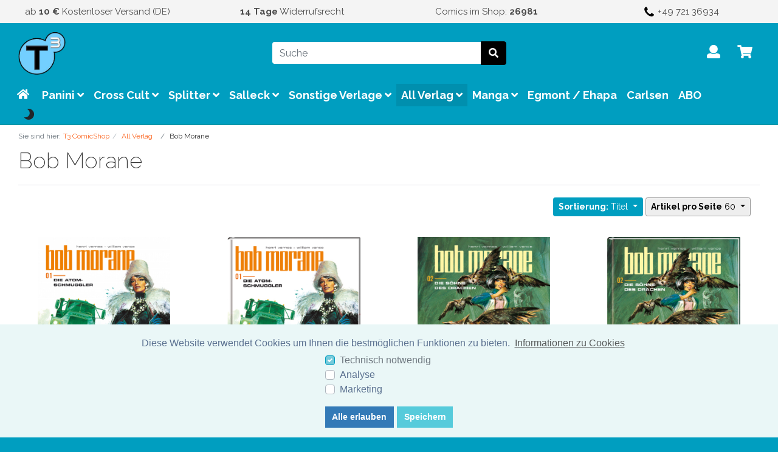

--- FILE ---
content_type: text/html; charset=UTF-8
request_url: https://t3-comicshop.de/all-verlag/bob-morane/
body_size: 35953
content:
<!DOCTYPE html>
<htmllang="de" >
<head>
    <!-- Google tag (gtag.js) -->
    <script async src="https://www.googletagmanager.com/gtag/js?id=AW-11485450440">
    </script>
    <script>
        window.dataLayer = window.dataLayer || [];
        function gtag(){dataLayer.push(arguments);}
        gtag('js', new Date());

        gtag('config', 'AW-11485450440');
    </script>

            <meta http-equiv="X-UA-Compatible" content="IE=edge"><meta name="viewport" id="Viewport" content="width=device-width, initial-scale=1"><meta http-equiv="Content-Type" content="text/html; charset=UTF-8"><title>T3 Comicshop | Bob Morane | online kaufen</title><meta name="description" content="All Verlag - Bob Morane. T3 Comicshop"><meta name="keywords" content="all, verlag, bob, morane"><meta property="og:site_name" content="https://t3-comicshop.de/"><meta property="og:title" content="T3 Comicshop | Bob Morane | online kaufen"><meta property="og:description" content="All Verlag - Bob Morane. T3 Comicshop"><meta property="og:type" content="website"><meta property="og:image" content="https://t3-comicshop.de/out/wave/img/basket.png"><meta property="og:url" content="https://t3-comicshop.de/"><link rel="canonical" href="https://t3-comicshop.de/all-verlag/bob-morane/"><!-- iOS Homescreen Icon (version < 4.2)--><link rel="apple-touch-icon-precomposed" media="screen and (resolution: 163dpi)" href="https://t3-comicshop.de/out/t3comicshop/img/favicons/favicon_512x512.png" /><!-- iOS Homescreen Icon --><link rel="apple-touch-icon-precomposed" href="https://t3-comicshop.de/out/t3comicshop/img/favicons/favicon_512x512.png" /><!-- iPad Homescreen Icon (version < 4.2) --><link rel="apple-touch-icon-precomposed" media="screen and (resolution: 132dpi)" href="https://t3-comicshop.de/out/t3comicshop/img/favicons/favicon_512x512.png" /><!-- iPad Homescreen Icon --><link rel="apple-touch-icon-precomposed" sizes="72x72" href="https://t3-comicshop.de/out/t3comicshop/img/favicons/favicon_512x512.png" /><!-- iPhone 4 Homescreen Icon (version < 4.2) --><link rel="apple-touch-icon-precomposed" media="screen and (resolution: 326dpi)" href="https://t3-comicshop.de/out/t3comicshop/img/favicons/favicon_512x512.png" /><!-- iPhone 4 Homescreen Icon --><link rel="apple-touch-icon-precomposed" sizes="114x114" href="https://t3-comicshop.de/out/t3comicshop/img/favicons/favicon_512x512.png" /><!-- new iPad Homescreen Icon and iOS Version > 4.2 --><link rel="apple-touch-icon-precomposed" sizes="144x144" href="https://t3-comicshop.de/out/t3comicshop/img/favicons/favicon_512x512.png" /><!-- Windows 8 --><meta name="msapplication-TileColor" content="#202124"> <!-- Kachel-Farbe --><meta name="theme-color" content="#009ec0"/><meta name="msapplication-TileImage" content="https://t3-comicshop.de/out/t3comicshop/img/favicons/favicon_512x512.png"><!-- Fluid --><link rel="fluid-icon" href="https://t3-comicshop.de/out/t3comicshop/img/favicons/favicon_512x512.png" title="T3 Comicshop | Bob Morane | online kaufen" /><!-- Shortcut Icons --><link rel="shortcut icon" href="https://t3-comicshop.de/out/t3comicshop/img/favicons/favicon.ico?rand=1" type="image/x-icon" /><link rel="icon" href="https://t3-comicshop.de/out/t3comicshop/img/favicons/favicon_16x16.png" sizes="16x16" /><link rel="icon" href="https://t3-comicshop.de/out/t3comicshop/img/favicons/favicon_32x32.png" sizes="32x32" /><link rel="icon" href="https://t3-comicshop.de/out/t3comicshop/img/favicons/favicon_48x48.png" sizes="48x48" /><link rel="icon" href="https://t3-comicshop.de/out/t3comicshop/img/favicons/favicon_64x64.png" sizes="64x64" /><link rel="icon" href="https://t3-comicshop.de/out/t3comicshop/img/favicons/favicon_128x128.png" sizes="128x128" /><style>.cc-window {background-color: #eaf7f7;color: #5c7291;}.cc-window .cc-btn {background-color: #56cbdb;color: #ffffff;}</style>    
<link rel="alternate" type="application/rss+xml" title="T3 ComicShop/All Verlag/Bob MoraneArtikel" href="https://t3-comicshop.de/rss/kategorie/bob-morane/">
    
        <link rel="stylesheet" type="text/css" href="https://t3-comicshop.de/modules/agcookiecompliance/out/css/agcookiecompliance.min.css" />
<link rel="stylesheet" type="text/css" href="https://t3-comicshop.de/out/wave/src/css/styles.min.css?1754143659" />
<link rel="stylesheet" type="text/css" href="https://t3-comicshop.de/out/t3comicshop/src/css/t3comicshop.css?1769634051" />
<link rel="stylesheet" type="text/css" href="https://t3-comicshop.de/modules/osc/paypal/out/src/css/paypal.min.css" />


        <style>
        body {
        background:#009ec0;
        }
    </style>
    </head>
  <!-- OXID eShop Community Edition, Version 6, Shopping Cart System (c) OXID eSales AG 2003 - 2026 - https://www.oxid-esales.com -->

<body class="cl-alist">


<div class="container-fluid">
    <div class="main-row">
                    
    
            
    
<style>
    klarna-placement{
        display: block!important;
    }
</style>


        <div class="container-fluid">
        <header id="header" class="header">

            <div id="topInfoPanel">
                <ul>
                    <li><a title="Kostenloser Versand" href="https://t3-comicshop.de/zahlung-und-lieferung/">ab <b>10 €</b> Kostenloser Versand (DE)</a></li>
                    <li><a title="14 Tage Widerrufsrecht" href="https://t3-comicshop.de/widerrufsrecht/"><b>14 Tage</b> Widerrufsrecht</a></li>
                    <li><a title="Neuerscheinungen ansehen" href="https://www.t3-comicshop.de/neuerscheinungen/">Comics im Shop:&nbsp;<b>26981</b></a></li>
                    <li><a href="tel:+49 721 36934"><img src="https://t3-comicshop.de/phone.png" alt="phone" width="20" height="20"> +49 721 36934</a></li>
                </ul>
            </div>

            <div class="header-box">
                <div class="container">
                    <div class="row">
                        <div class="col-2 col-lg-4 order-0">
                            
                                                                                                                                            <a href="https://t3-comicshop.de/startseite/" title="T3 Comicshop" class="logo-link">
                                <img src="https://t3-comicshop.de/out/t3comicshop/img/logo.png" alt="T3 Comicshop" style="width:auto;max-width:105px;height:auto;max-height:70px;" class="logo-img">
                            </a>
                            
                        </div>
                        <div class="col-4 col-lg-4 order-3">
                            
                            <div class="menu-dropdowns">
                                                                                                
                                    <button class="navbar-toggler collapsed" type="button" data-toggle="collapse" data-target=".navbar-main-collapse" aria-controls="navbarSupportedContent" aria-expanded="false" aria-label="Toggle navigation">
                                        <span class="navbar-toggler-icon"></span>
                                    </button>
                                
                                                                
                                                                
                                
                                
                                                                
                                

                                
                                
                                                                                                                                                                <div class="btn-group service-menu showLogin">
    <button type="button" title="Anmelden" aria-label="Usercenter" class="btn dropdown-toggle" data-toggle="dropdown" data-href="https://t3-comicshop.de/mein-konto/">
        
        <i style="font-size: 22px" class="fa fa-user"></i>
                        <i class="fa fa-angle-down d-none d-md-inline-block"></i>
        
    </button>
    <ul class="dropdown-menu dropdown-menu-right login-menu" role="menu">
        
        <li>
            <div class="row">
                <div class="col-12 col-sm-5 order-1 order-md-2">
                    <div class="service-menu-box clearfix">
                        <div class="topPopList">
    
        <span class="lead">Konto</span>
        <div class="flyoutBox">
            <ul id="services" class="list-unstyled">
                
                    <li>
                        <a href="https://t3-comicshop.de/mein-konto/">Mein Konto</a>
                    </li>
                                        <li>
                        <a href="https://t3-comicshop.de/mein-merkzettel/"><span>Mein Merkzettel</span></a>
                                            </li>
                                                                            
            </ul>
        </div>
    
</div>                                            </div>
                </div>
                                <div class="col-12 col-sm-7 order-2 order-md-1">
                    <div class="service-menu-box clearfix">
                            <form class="form" id="login" name="login" action="https://t3-comicshop.de/index.php?" method="post">
        <div id="loginBox" class="loginBox" >
            
<input type="hidden" name="lang" value="0" />
            <input type="hidden" name="cnid" value="3b4ae8e9b222882afcf6fc0be088d44f" />
<input type="hidden" name="actcontrol" value="alist" />

            <input type="hidden" name="fnc" value="login_noredirect">
            <input type="hidden" name="cl" value="alist">
                        <input type="hidden" name="pgNr" value="0">
            <input type="hidden" name="CustomError" value="loginBoxErrors">
            
            <span class="lead">Anmelden</span>

            <div class="form-group">
                <input id="loginEmail" type="email" name="lgn_usr" autocomplete="email" value="" class="form-control" placeholder="E-Mail-Adresse">
            </div>

            <div class="form-group">
                <div class="input-group">
                    <input id="loginPasword" type="password" name="lgn_pwd" autocomplete="current-password" class="form-control" value="" placeholder="Passwort">
                    <span class="input-group-append">
                        <a class="forgotPasswordOpener btn btn-tertiary" href="https://t3-comicshop.de/passwort-vergessen/" title="Passwort vergessen?">?</a>
                    </span>
                </div>
            </div>

            
            <button type="submit" class="btn btn-primary">Anmelden</button>

                            <a class="btn" id="registerLink" role="button" href="https://t3-comicshop.de/konto-eroeffnen/" title="Registrieren">Registrieren</a>
            
            

        </div>
    </form>
                    </div>

                </div>
                            </div>
        </li>
        
            </ul>
</div>
                                

                                
                                                                                                                                                                <div class="btn-group minibasket-menu">
    <button type="button" aria-label="Minibasket" class="btn dropdown-toggle" data-toggle="dropdown" data-href="https://t3-comicshop.de/warenkorb/">
        
            <i class="fa fa-shopping-cart fa-2x" aria-hidden="true"></i>
                    
    </button>
    <ul class="dropdown-menu dropdown-menu-right" role="menu">
        
            <li>
                <div class="row">
                    <div class="col-12 ml-auto">
                        <div class="minibasket-menu-box">
                            

    
            
            <div class="alert alert-info">Der Warenkorb ist leer.</div>
        
    


                        </div>
                    </div>
                </div>
            </li>
        
    </ul>
</div>
                                
                            </div>
                            
                        </div>
                        <div class="col-6 col-lg-4 order-2">
                            
            <form class="form search" id="searchForm" role="form" action="https://t3-comicshop.de/index.php?" method="get" name="search">
            
<input type="hidden" name="lang" value="0" />
            <input type="hidden" name="cl" value="search">

            
                <div class="input-group">
                    
                        <input class="form-control" type="text" id="searchParam" name="searchparam" value="" placeholder="Suche">
                    

                    
                    <div class="input-group-append">
                        <button class="btn btn-primary" type="button" id="searchSubmit" title="Suchen"><i class="fas fa-search"></i></button>
                    </div>
                    
                </div>
            
        </form>
                            </div>
                    </div>
                </div>
            </div>

            
            <nav id="mainnav" class="navbar navbar-expand-lg navbar-light fullviewlayout" role="navigation">
        <div class="container">
            
            <div class="collapse navbar-collapse navbar-main-collapse" id="navbarSupportedContent">
                <ul id="navigation" class="navbar-nav nav">
                    
                                        <li class="nav-item" style="display: inline-flex">
                        <a class="nav-link" style="width:80%" href="https://t3-comicshop.de/startseite/" title="Startseite"><i class="fa fa-home d-none d-lg-block" aria-hidden="true"></i> <span style="text-transform: none!important;" class="d-block d-lg-none">Startseite</span></a>

                        <a type="button" class="darkMode nav-link d-block d-lg-none text-center" style="width:20%;border:1px dotted #ccc;-webkit-border-radius: 40px; -moz-border-radius: 40px; border-radius: 40px;" data-darkmode="yesdark" data-action="https://t3-comicshop.de/index.php?" title="Dunkelmodus">
                            <i style="font-size: 22px" class="fa fa-moon fa-flip-horizontal"></i>
                        </a>
                    </li>
                                                                                                                                                                                                                                                
                    <li class="nav-item dropdown">
                        <a class="nav-link" href="https://t3-comicshop.de/panini/" class="dropdown-toggle" data-toggle="dropdown">
                            Panini <i class="fa fa-angle-down"></i>                        </a>

                                                <ul class="dropdown-menu">
                            <li class="dropdown-item  d-lg-none">
                                <a class="dropdown-link" href="https://t3-comicshop.de/panini/">
                                    Panini  anzeigen
                                </a>
                            </li>
                                                                                    
                                                        <li class="dropdown-item">
                                <a class="dropdown-link"href="https://t3-comicshop.de/panini/comics-for-kids/">Comics for Kids </a>

                                
                            </li>
                                                                                                                                            
                                                        <li class="dropdown-item">
                                <a class="dropdown-link" onclick="if(window.innerWidth <=992){$(this).get(0).scrollIntoView({behavior:'smooth'});}" href="JavaScript:void(0);">DC  <i class="fa fa-angle-right"></i></a>

                                                                <ul class="subSubCat dropdown-menu">
                                                                                                            <li class="dropdown-item">
                                        <a class="dropdown-link" href="https://t3-comicshop.de/panini/dc/100-bullets/">100 Bullets</a>
                                    </li>
                                                                                                                                                <li class="dropdown-item">
                                        <a class="dropdown-link" href="https://t3-comicshop.de/panini/dc/absolute-power/">Absolute Power</a>
                                    </li>
                                                                                                                                                <li class="dropdown-item">
                                        <a class="dropdown-link" href="https://t3-comicshop.de/panini/dc/aquaman/">Aquaman</a>
                                    </li>
                                                                                                                                                <li class="dropdown-item">
                                        <a class="dropdown-link" href="https://t3-comicshop.de/panini/dc/batman/">Batman</a>
                                    </li>
                                                                                                                                                <li class="dropdown-item">
                                        <a class="dropdown-link" href="https://t3-comicshop.de/panini/dc/batman-catwoman/">Batman/Catwoman</a>
                                    </li>
                                                                                                                                                <li class="dropdown-item">
                                        <a class="dropdown-link" href="https://t3-comicshop.de/panini/dc/batman-superman-world-s-finest/">Batman/Superman: World&#039;s Finest</a>
                                    </li>
                                                                                                                                                <li class="dropdown-item">
                                        <a class="dropdown-link" href="https://t3-comicshop.de/panini/dc/birds-of-prey/">Birds of Prey</a>
                                    </li>
                                                                                                                                                                                                                        <li class="dropdown-item">
                                        <a class="dropdown-link" href="https://t3-comicshop.de/panini/dc/catwoman/">Catwoman</a>
                                    </li>
                                                                                                                                                <li class="dropdown-item">
                                        <a class="dropdown-link" href="https://t3-comicshop.de/panini/dc/dark-crisis/">Dark Crisis</a>
                                    </li>
                                                                                                                                                                                                                                                                                                <li class="dropdown-item">
                                        <a class="dropdown-link" href="https://t3-comicshop.de/panini/dc/dc-horror/">DC Horror</a>
                                    </li>
                                                                                                                                                <li class="dropdown-item">
                                        <a class="dropdown-link" href="https://t3-comicshop.de/panini/dc/dc-must-have/">DC Must Have</a>
                                    </li>
                                                                                                                                                <li class="dropdown-item">
                                        <a class="dropdown-link" href="https://t3-comicshop.de/panini/dc/dc-sonstiges/">DC Sonstiges</a>
                                    </li>
                                                                                                                                                <li class="dropdown-item">
                                        <a class="dropdown-link" href="https://t3-comicshop.de/panini/dc/deathstroke/">Deathstroke</a>
                                    </li>
                                                                                                                                                <li class="dropdown-item">
                                        <a class="dropdown-link" href="https://t3-comicshop.de/panini/dc/fables/">Fables</a>
                                    </li>
                                                                                                                                                <li class="dropdown-item">
                                        <a class="dropdown-link" href="https://t3-comicshop.de/panini/dc/flash/">Flash</a>
                                    </li>
                                                                                                                                                                                                                        <li class="dropdown-item">
                                        <a class="dropdown-link" href="https://t3-comicshop.de/panini/dc/green-lantern/">Green Lantern</a>
                                    </li>
                                                                                                                                                <li class="dropdown-item">
                                        <a class="dropdown-link" href="https://t3-comicshop.de/panini/dc/harley-quinn/">Harley Quinn</a>
                                    </li>
                                                                                                                                                <li class="dropdown-item">
                                        <a class="dropdown-link" href="https://t3-comicshop.de/panini/dc/hawkman/">Hawkman</a>
                                    </li>
                                                                                                                                                <li class="dropdown-item">
                                        <a class="dropdown-link" href="https://t3-comicshop.de/panini/dc/he-man-und-die-masters-of-the-universe/">He-Man und die Masters of the Universe</a>
                                    </li>
                                                                                                                                                <li class="dropdown-item">
                                        <a class="dropdown-link" href="https://t3-comicshop.de/panini/dc/hellblazer/">Hellblazer</a>
                                    </li>
                                                                                                                                                <li class="dropdown-item">
                                        <a class="dropdown-link" href="https://t3-comicshop.de/panini/dc/heroes-in-crisis/">Heroes In Crisis</a>
                                    </li>
                                                                                                                                                                                                                        <li class="dropdown-item">
                                        <a class="dropdown-link" href="https://t3-comicshop.de/panini/dc/injustice/">Injustice</a>
                                    </li>
                                                                                                                                                <li class="dropdown-item">
                                        <a class="dropdown-link" href="https://t3-comicshop.de/panini/dc/joe-hill/">Joe Hill</a>
                                    </li>
                                                                                                                                                <li class="dropdown-item">
                                        <a class="dropdown-link" href="https://t3-comicshop.de/panini/dc/joker/">Joker</a>
                                    </li>
                                                                                                                                                <li class="dropdown-item">
                                        <a class="dropdown-link" href="https://t3-comicshop.de/panini/dc/joker-harley-psychogramm-des-grauens/">Joker/Harley: Psychogramm des Grauens</a>
                                    </li>
                                                                                                                                                <li class="dropdown-item">
                                        <a class="dropdown-link" href="https://t3-comicshop.de/panini/dc/justice-league/">Justice League</a>
                                    </li>
                                                                                                                                                                                                                        <li class="dropdown-item">
                                        <a class="dropdown-link" href="https://t3-comicshop.de/panini/dc/nightwing/">Nightwing</a>
                                    </li>
                                                                                                                                                <li class="dropdown-item">
                                        <a class="dropdown-link" href="https://t3-comicshop.de/panini/dc/robin/">Robin</a>
                                    </li>
                                                                                                                                                <li class="dropdown-item">
                                        <a class="dropdown-link" href="https://t3-comicshop.de/panini/dc/rorschach/">Rorschach</a>
                                    </li>
                                                                                                                                                <li class="dropdown-item">
                                        <a class="dropdown-link" href="https://t3-comicshop.de/panini/dc/shazam/">Shazam</a>
                                    </li>
                                                                                                                                                <li class="dropdown-item">
                                        <a class="dropdown-link" href="https://t3-comicshop.de/panini/dc/strange-adventures/">Strange Adventures</a>
                                    </li>
                                                                                                                                                <li class="dropdown-item">
                                        <a class="dropdown-link" href="https://t3-comicshop.de/panini/dc/suicide-squad/">Suicide Squad</a>
                                    </li>
                                                                                                                                                <li class="dropdown-item">
                                        <a class="dropdown-link" href="https://t3-comicshop.de/panini/dc/superman/">Superman</a>
                                    </li>
                                                                                                                                                <li class="dropdown-item">
                                        <a class="dropdown-link" href="https://t3-comicshop.de/panini/dc/swamp-thing/">Swamp Thing</a>
                                    </li>
                                                                                                                                                                                                                        <li class="dropdown-item">
                                        <a class="dropdown-link" href="https://t3-comicshop.de/panini/dc/the-authority/">The Authority</a>
                                    </li>
                                                                                                                                                <li class="dropdown-item">
                                        <a class="dropdown-link" href="https://t3-comicshop.de/panini/dc/titans/">Titans</a>
                                    </li>
                                                                                                                                                <li class="dropdown-item">
                                        <a class="dropdown-link" href="https://t3-comicshop.de/panini/dc/wonder-woman/">Wonder Woman</a>
                                    </li>
                                                                                                                                                <li class="dropdown-item">
                                        <a class="dropdown-link" href="https://t3-comicshop.de/panini/dc/y-the-last-man/">Y: The Last Man</a>
                                    </li>
                                                                                                                                                <li class="dropdown-item">
                                        <a class="dropdown-link" href="https://t3-comicshop.de/panini/dc/young-justice/">Young Justice</a>
                                    </li>
                                                                                                        </ul>
                                
                            </li>
                                                                                                                                                                                                    
                                                        <li class="dropdown-item">
                                <a class="dropdown-link" onclick="if(window.innerWidth <=992){$(this).get(0).scrollIntoView({behavior:'smooth'});}" href="JavaScript:void(0);">Marvel  <i class="fa fa-angle-right"></i></a>

                                                                <ul class="subSubCat dropdown-menu">
                                                                                                                                                                                    <li class="dropdown-item">
                                        <a class="dropdown-link" href="https://t3-comicshop.de/panini/marvel/a-x-e-tag-der-entscheidung/">A.X.E.: Tag der Entscheidung</a>
                                    </li>
                                                                                                                                                <li class="dropdown-item">
                                        <a class="dropdown-link" href="https://t3-comicshop.de/panini/marvel/avengers/">Avengers</a>
                                    </li>
                                                                                                                                                <li class="dropdown-item">
                                        <a class="dropdown-link" href="https://t3-comicshop.de/panini/marvel/black-cat/">Black Cat</a>
                                    </li>
                                                                                                                                                <li class="dropdown-item">
                                        <a class="dropdown-link" href="https://t3-comicshop.de/panini/marvel/black-panther/">Black Panther</a>
                                    </li>
                                                                                                                                                <li class="dropdown-item">
                                        <a class="dropdown-link" href="https://t3-comicshop.de/panini/marvel/black-widow/">Black Widow</a>
                                    </li>
                                                                                                                                                <li class="dropdown-item">
                                        <a class="dropdown-link" href="https://t3-comicshop.de/panini/marvel/blood-hunt/">Blood Hunt</a>
                                    </li>
                                                                                                                                                <li class="dropdown-item">
                                        <a class="dropdown-link" href="https://t3-comicshop.de/panini/marvel/captain-america/">Captain America</a>
                                    </li>
                                                                                                                                                <li class="dropdown-item">
                                        <a class="dropdown-link" href="https://t3-comicshop.de/panini/marvel/captain-marvel/">Captain Marvel</a>
                                    </li>
                                                                                                                                                <li class="dropdown-item">
                                        <a class="dropdown-link" href="https://t3-comicshop.de/panini/marvel/carnage/">Carnage</a>
                                    </li>
                                                                                                                                                <li class="dropdown-item">
                                        <a class="dropdown-link" href="https://t3-comicshop.de/panini/marvel/deadpool/">Deadpool</a>
                                    </li>
                                                                                                                                                <li class="dropdown-item">
                                        <a class="dropdown-link" href="https://t3-comicshop.de/panini/marvel/devil-s-reign/">Devil&#039;s Reign</a>
                                    </li>
                                                                                                                                                <li class="dropdown-item">
                                        <a class="dropdown-link" href="https://t3-comicshop.de/panini/marvel/doctor-strange/">Doctor Strange</a>
                                    </li>
                                                                                                                                                <li class="dropdown-item">
                                        <a class="dropdown-link" href="https://t3-comicshop.de/panini/marvel/empyre/">Empyre</a>
                                    </li>
                                                                                                                                                                                                                        <li class="dropdown-item">
                                        <a class="dropdown-link" href="https://t3-comicshop.de/panini/marvel/fantastic-four/">Fantastic Four</a>
                                    </li>
                                                                                                                                                                                                                        <li class="dropdown-item">
                                        <a class="dropdown-link" href="https://t3-comicshop.de/panini/marvel/ghost-rider/">Ghost Rider</a>
                                    </li>
                                                                                                                                                <li class="dropdown-item">
                                        <a class="dropdown-link" href="https://t3-comicshop.de/panini/marvel/guardians-of-the-galaxy/">Guardians of the Galaxy</a>
                                    </li>
                                                                                                                                                <li class="dropdown-item">
                                        <a class="dropdown-link" href="https://t3-comicshop.de/panini/marvel/hachette-marvel-origins-sammlung/">Hachette Marvel Origins-Sammlung</a>
                                    </li>
                                                                                                                                                <li class="dropdown-item">
                                        <a class="dropdown-link" href="https://t3-comicshop.de/panini/marvel/hawkeye/">Hawkeye</a>
                                    </li>
                                                                                                                                                                                                                        <li class="dropdown-item">
                                        <a class="dropdown-link" href="https://t3-comicshop.de/panini/marvel/hulk/">Hulk</a>
                                    </li>
                                                                                                                                                                                                                        <li class="dropdown-item">
                                        <a class="dropdown-link" href="https://t3-comicshop.de/panini/marvel/iron-man/">Iron Man</a>
                                    </li>
                                                                                                                                                <li class="dropdown-item">
                                        <a class="dropdown-link" href="https://t3-comicshop.de/panini/marvel/king-in-black/">King in Black</a>
                                    </li>
                                                                                                                                                                                                                        <li class="dropdown-item">
                                        <a class="dropdown-link" href="https://t3-comicshop.de/panini/marvel/marvel-events/">Marvel Events</a>
                                    </li>
                                                                                                                                                                                                                        <li class="dropdown-item">
                                        <a class="dropdown-link" href="https://t3-comicshop.de/panini/marvel/marvel-must-have/">Marvel Must Have</a>
                                    </li>
                                                                                                                                                <li class="dropdown-item">
                                        <a class="dropdown-link" href="https://t3-comicshop.de/panini/marvel/marvel-sonstiges/">Marvel Sonstiges</a>
                                    </li>
                                                                                                                                                <li class="dropdown-item">
                                        <a class="dropdown-link" href="https://t3-comicshop.de/panini/marvel/marvel-zombies/">Marvel Zombies</a>
                                    </li>
                                                                                                                                                <li class="dropdown-item">
                                        <a class="dropdown-link" href="https://t3-comicshop.de/panini/marvel/moon-knight/">Moon Knight</a>
                                    </li>
                                                                                                                                                <li class="dropdown-item">
                                        <a class="dropdown-link" href="https://t3-comicshop.de/panini/marvel/morbius/">Morbius</a>
                                    </li>
                                                                                                                                                <li class="dropdown-item">
                                        <a class="dropdown-link" href="https://t3-comicshop.de/panini/marvel/new-mutants/">New Mutants</a>
                                    </li>
                                                                                                                                                <li class="dropdown-item">
                                        <a class="dropdown-link" href="https://t3-comicshop.de/panini/marvel/punisher/">Punisher</a>
                                    </li>
                                                                                                                                                                                                                        <li class="dropdown-item">
                                        <a class="dropdown-link" href="https://t3-comicshop.de/panini/marvel/she-hulk/">She-Hulk</a>
                                    </li>
                                                                                                                                                <li class="dropdown-item">
                                        <a class="dropdown-link" href="https://t3-comicshop.de/panini/marvel/spider-man/">Spider-Man</a>
                                    </li>
                                                                                                                                                <li class="dropdown-item">
                                        <a class="dropdown-link" href="https://t3-comicshop.de/panini/marvel/spider-woman/">Spider-Woman</a>
                                    </li>
                                                                                                                                                <li class="dropdown-item">
                                        <a class="dropdown-link" href="https://t3-comicshop.de/panini/marvel/thanos/">Thanos</a>
                                    </li>
                                                                                                                                                                                                                        <li class="dropdown-item">
                                        <a class="dropdown-link" href="https://t3-comicshop.de/panini/marvel/thor/">Thor</a>
                                    </li>
                                                                                                                                                <li class="dropdown-item">
                                        <a class="dropdown-link" href="https://t3-comicshop.de/panini/marvel/thunderbolts/">Thunderbolts</a>
                                    </li>
                                                                                                                                                <li class="dropdown-item">
                                        <a class="dropdown-link" href="https://t3-comicshop.de/panini/marvel/valkyrie/">Valkyrie</a>
                                    </li>
                                                                                                                                                <li class="dropdown-item">
                                        <a class="dropdown-link" href="https://t3-comicshop.de/panini/marvel/venom/">Venom</a>
                                    </li>
                                                                                                                                                <li class="dropdown-item">
                                        <a class="dropdown-link" href="https://t3-comicshop.de/panini/marvel/war-of-the-realms/">War of the Realms</a>
                                    </li>
                                                                                                                                                <li class="dropdown-item">
                                        <a class="dropdown-link" href="https://t3-comicshop.de/panini/marvel/wolverine/">Wolverine</a>
                                    </li>
                                                                                                                                                <li class="dropdown-item">
                                        <a class="dropdown-link" href="https://t3-comicshop.de/panini/marvel/x-force/">X-Force</a>
                                    </li>
                                                                                                                                                <li class="dropdown-item">
                                        <a class="dropdown-link" href="https://t3-comicshop.de/panini/marvel/x-men/">X-Men</a>
                                    </li>
                                                                                                        </ul>
                                
                            </li>
                                                                                                                                            
                                                        <li class="dropdown-item">
                                <a class="dropdown-link"href="https://t3-comicshop.de/panini/panini-pocket/">Panini Pocket </a>

                                
                            </li>
                                                                                                                                            
                                                        <li class="dropdown-item">
                                <a class="dropdown-link"href="https://t3-comicshop.de/panini/dc/batman/simpsons/">Simpsons </a>

                                
                            </li>
                                                                                                                                            
                                                        <li class="dropdown-item">
                                <a class="dropdown-link" onclick="if(window.innerWidth <=992){$(this).get(0).scrollIntoView({behavior:'smooth'});}" href="JavaScript:void(0);">Sonstiges  <i class="fa fa-angle-right"></i></a>

                                                                <ul class="subSubCat dropdown-menu">
                                                                                                            <li class="dropdown-item">
                                        <a class="dropdown-link" href="https://t3-comicshop.de/panini/sonstiges/alien/">Alien</a>
                                    </li>
                                                                                                                                                <li class="dropdown-item">
                                        <a class="dropdown-link" href="https://t3-comicshop.de/panini/sonstiges/avatar-comicshop/">Avatar</a>
                                    </li>
                                                                                                                                                <li class="dropdown-item">
                                        <a class="dropdown-link" href="https://t3-comicshop.de/panini/sonstiges/blade-runner-comicshop/">Blade Runner</a>
                                    </li>
                                                                                                                                                                                                                        <li class="dropdown-item">
                                        <a class="dropdown-link" href="https://t3-comicshop.de/panini/sonstiges/conan/">Conan</a>
                                    </li>
                                                                                                                                                <li class="dropdown-item">
                                        <a class="dropdown-link" href="https://t3-comicshop.de/panini/sonstiges/cyberpunk-2077-comicshop/">Cyberpunk 2077</a>
                                    </li>
                                                                                                                                                <li class="dropdown-item">
                                        <a class="dropdown-link" href="https://t3-comicshop.de/panini/sonstiges/die-fluesse-von-london-comicshop/">Die Flüsse von London</a>
                                    </li>
                                                                                                                                                <li class="dropdown-item">
                                        <a class="dropdown-link" href="https://t3-comicshop.de/panini/sonstiges/doctor-who/">Doctor Who</a>
                                    </li>
                                                                                                                                                                                                                        <li class="dropdown-item">
                                        <a class="dropdown-link" href="https://t3-comicshop.de/panini/sonstiges/kick-ass-hit-girl/">Kick-Ass/Hit-Girl</a>
                                    </li>
                                                                                                                                                <li class="dropdown-item">
                                        <a class="dropdown-link" href="https://t3-comicshop.de/panini/sonstiges/life-is-strange/">Life is Strange</a>
                                    </li>
                                                                                                                                                <li class="dropdown-item">
                                        <a class="dropdown-link" href="https://t3-comicshop.de/panini/sonstiges/locke-key/">Locke &amp; Key</a>
                                    </li>
                                                                                                                                                                                                                        <li class="dropdown-item">
                                        <a class="dropdown-link" href="https://t3-comicshop.de/panini/sonstiges/predator/">Predator</a>
                                    </li>
                                                                                                                                                                                                                        <li class="dropdown-item">
                                        <a class="dropdown-link" href="https://t3-comicshop.de/panini/sonstiges/rick-and-morty/">Rick and Morty</a>
                                    </li>
                                                                                                                                                <li class="dropdown-item">
                                        <a class="dropdown-link" href="https://t3-comicshop.de/panini/sonstiges/sandman/">Sandman</a>
                                    </li>
                                                                                                                                                <li class="dropdown-item">
                                        <a class="dropdown-link" href="https://t3-comicshop.de/panini/sonstiges/sonstiges/">Sonstiges</a>
                                    </li>
                                                                                                                                                <li class="dropdown-item">
                                        <a class="dropdown-link" href="https://t3-comicshop.de/panini/sonstiges/spawn/">Spawn</a>
                                    </li>
                                                                                                                                                <li class="dropdown-item">
                                        <a class="dropdown-link" href="https://t3-comicshop.de/panini/sonstiges/stephen-kings-der-dunkle-turm/">Stephen Kings Der Dunkle Turm</a>
                                    </li>
                                                                                                                                                <li class="dropdown-item">
                                        <a class="dropdown-link" href="https://t3-comicshop.de/panini/sonstiges/stranger-things/">Stranger Things</a>
                                    </li>
                                                                                                                                                                                                                        <li class="dropdown-item">
                                        <a class="dropdown-link" href="https://t3-comicshop.de/panini/sonstiges/the-boys/">The Boys</a>
                                    </li>
                                                                                                                                                <li class="dropdown-item">
                                        <a class="dropdown-link" href="https://t3-comicshop.de/panini/sonstiges/the-witcher-comicshop/">The Witcher</a>
                                    </li>
                                                                                                                                                <li class="dropdown-item">
                                        <a class="dropdown-link" href="https://t3-comicshop.de/panini/sonstiges/transformers/">Transformers</a>
                                    </li>
                                                                                                                                                                                                                        <li class="dropdown-item">
                                        <a class="dropdown-link" href="https://t3-comicshop.de/panini/sonstiges/venezianische-affaeren/">Venezianische Affären</a>
                                    </li>
                                                                                                        </ul>
                                
                            </li>
                                                                                                                                            
                                                        <li class="dropdown-item">
                                <a class="dropdown-link" onclick="if(window.innerWidth <=992){$(this).get(0).scrollIntoView({behavior:'smooth'});}" href="JavaScript:void(0);">Star Wars  <i class="fa fa-angle-right"></i></a>

                                                                <ul class="subSubCat dropdown-menu">
                                                                                                            <li class="dropdown-item">
                                        <a class="dropdown-link" href="https://t3-comicshop.de/panini/star-wars/star-wars-heft-serie/">Star Wars Heft-Serie</a>
                                    </li>
                                                                                                                                                                                                                        <li class="dropdown-item">
                                        <a class="dropdown-link" href="https://t3-comicshop.de/panini/star-wars/star-wars-paperback-serie/">Star Wars Paperback-Serie</a>
                                    </li>
                                                                                                                                                <li class="dropdown-item">
                                        <a class="dropdown-link" href="https://t3-comicshop.de/panini/star-wars/star-wars-sonderband/">Star Wars Sonderband</a>
                                    </li>
                                                                                                                                                <li class="dropdown-item">
                                        <a class="dropdown-link" href="https://t3-comicshop.de/panini/star-wars/star-wars-sonstiges/">Star Wars Sonstiges</a>
                                    </li>
                                                                                                                                                <li class="dropdown-item">
                                        <a class="dropdown-link" href="https://t3-comicshop.de/panini/star-wars/star-wars-die-kompletten-comic-strips/">Star Wars: Die kompletten Comic-Strips</a>
                                    </li>
                                                                                                        </ul>
                                
                            </li>
                                                                                                            </ul>
                                            </li>
                                                                                
                    <li class="nav-item dropdown">
                        <a class="nav-link" href="https://t3-comicshop.de/cross-cult/" class="dropdown-toggle" data-toggle="dropdown">
                            Cross Cult <i class="fa fa-angle-down"></i>                        </a>

                                                <ul class="dropdown-menu">
                            <li class="dropdown-item  d-lg-none">
                                <a class="dropdown-link" href="https://t3-comicshop.de/cross-cult/">
                                    Cross Cult  anzeigen
                                </a>
                            </li>
                                                                                    
                                                        <li class="alpha dropdown-item">
                                <a class="dropdown-link" onclick="if(window.innerWidth <=992){$(this).get(0).scrollIntoView({behavior:'smooth'});}" href="JavaScript:void(0);">0-9  <i class="fa fa-angle-right"></i></a>

                                                                <ul class="subSubCat left  dropdown-menu">
                                                                                                            <li class="dropdown-item">
                                        <a class="dropdown-link" href="https://t3-comicshop.de/cross-cult/0-9/300/">300</a>
                                    </li>
                                                                                                        </ul>
                                
                            </li>
                                                                                                                                            
                                                        <li class="alpha dropdown-item">
                                <a class="dropdown-link" onclick="if(window.innerWidth <=992){$(this).get(0).scrollIntoView({behavior:'smooth'});}" href="JavaScript:void(0);">A  <i class="fa fa-angle-right"></i></a>

                                                                <ul class="subSubCat left  dropdown-menu">
                                                                                                            <li class="dropdown-item">
                                        <a class="dropdown-link" href="https://t3-comicshop.de/cross-cult/a/a-walk-through-hell/">A Walk Through Hell</a>
                                    </li>
                                                                                                                                                <li class="dropdown-item">
                                        <a class="dropdown-link" href="https://t3-comicshop.de/cross-cult/a/aliens/">Aliens</a>
                                    </li>
                                                                                                                                                <li class="dropdown-item">
                                        <a class="dropdown-link" href="https://t3-comicshop.de/cross-cult/a/angry-birds/">Angry Birds</a>
                                    </li>
                                                                                                                                                <li class="dropdown-item">
                                        <a class="dropdown-link" href="https://t3-comicshop.de/cross-cult/a/avatar/">Avatar</a>
                                    </li>
                                                                                                                                                <li class="dropdown-item">
                                        <a class="dropdown-link" href="https://t3-comicshop.de/cross-cult/a/sonstige/">Sonstige A</a>
                                    </li>
                                                                                                                                                <li class="dropdown-item">
                                        <a class="dropdown-link" href="https://t3-comicshop.de/cross-cult/0-9/300-comic/">The Astounding Wolf-Man</a>
                                    </li>
                                                                                                        </ul>
                                
                            </li>
                                                                                                                                            
                                                        <li class="alpha dropdown-item">
                                <a class="dropdown-link" onclick="if(window.innerWidth <=992){$(this).get(0).scrollIntoView({behavior:'smooth'});}" href="JavaScript:void(0);">B  <i class="fa fa-angle-right"></i></a>

                                                                <ul class="subSubCat left  dropdown-menu">
                                                                                                            <li class="dropdown-item">
                                        <a class="dropdown-link" href="https://t3-comicshop.de/cross-cult/b/baltimore/">Baltimore</a>
                                    </li>
                                                                                                                                                <li class="dropdown-item">
                                        <a class="dropdown-link" href="https://t3-comicshop.de/cross-cult/b/birthright/">Birthright</a>
                                    </li>
                                                                                                                                                <li class="dropdown-item">
                                        <a class="dropdown-link" href="https://t3-comicshop.de/cross-cult/b/ash-austrian-superheroes-paperback/">Books of Clash </a>
                                    </li>
                                                                                                                                                <li class="dropdown-item">
                                        <a class="dropdown-link" href="https://t3-comicshop.de/cross-cult/b/brzrkr/">BRZRKR</a>
                                    </li>
                                                                                                                                                <li class="dropdown-item">
                                        <a class="dropdown-link" href="https://t3-comicshop.de/cross-cult/b/sonstige/">Sonstige B</a>
                                    </li>
                                                                                                        </ul>
                                
                            </li>
                                                                                                                                            
                                                        <li class="alpha dropdown-item">
                                <a class="dropdown-link" onclick="if(window.innerWidth <=992){$(this).get(0).scrollIntoView({behavior:'smooth'});}" href="JavaScript:void(0);">C  <i class="fa fa-angle-right"></i></a>

                                                                <ul class="subSubCat left  dropdown-menu">
                                                                                                            <li class="dropdown-item">
                                        <a class="dropdown-link" href="https://t3-comicshop.de/cross-cult/c/coda/">Coda</a>
                                    </li>
                                                                                                                                                <li class="dropdown-item">
                                        <a class="dropdown-link" href="https://t3-comicshop.de/cross-cult/c/corum/">Corum</a>
                                    </li>
                                                                                                                                                <li class="dropdown-item">
                                        <a class="dropdown-link" href="https://t3-comicshop.de/cross-cult/c/critical-role/">Critical Role</a>
                                    </li>
                                                                                                                                                <li class="dropdown-item">
                                        <a class="dropdown-link" href="https://t3-comicshop.de/cross-cult/c/sonstige/">Sonstige C</a>
                                    </li>
                                                                                                        </ul>
                                
                            </li>
                                                                                                                                            
                                                        <li class="alpha dropdown-item">
                                <a class="dropdown-link" onclick="if(window.innerWidth <=992){$(this).get(0).scrollIntoView({behavior:'smooth'});}" href="JavaScript:void(0);">D  <i class="fa fa-angle-right"></i></a>

                                                                <ul class="subSubCat left  dropdown-menu">
                                                                                                            <li class="dropdown-item">
                                        <a class="dropdown-link" href="https://t3-comicshop.de/cross-cult/d/deadly-class/">Deadly Class</a>
                                    </li>
                                                                                                                                                <li class="dropdown-item">
                                        <a class="dropdown-link" href="https://t3-comicshop.de/cross-cult/d/die-die-die/">Die! Die! Die!</a>
                                    </li>
                                                                                                                                                <li class="dropdown-item">
                                        <a class="dropdown-link" href="https://t3-comicshop.de/cross-cult/d/dragons/">Dragons</a>
                                    </li>
                                                                                                                                                <li class="dropdown-item">
                                        <a class="dropdown-link" href="https://t3-comicshop.de/cross-cult/d/sonstige/">Sonstige D</a>
                                    </li>
                                                                                                        </ul>
                                
                            </li>
                                                                                                                                            
                                                        <li class="alpha dropdown-item">
                                <a class="dropdown-link"href="https://t3-comicshop.de/cross-cult/e/">E </a>

                                
                            </li>
                                                                                                                                            
                                                        <li class="alpha dropdown-item">
                                <a class="dropdown-link" onclick="if(window.innerWidth <=992){$(this).get(0).scrollIntoView({behavior:'smooth'});}" href="JavaScript:void(0);">F  <i class="fa fa-angle-right"></i></a>

                                                                <ul class="subSubCat left  dropdown-menu">
                                                                                                            <li class="dropdown-item">
                                        <a class="dropdown-link" href="https://t3-comicshop.de/cross-cult/f/drifter/">Fear Agent </a>
                                    </li>
                                                                                                                                                <li class="dropdown-item">
                                        <a class="dropdown-link" href="https://t3-comicshop.de/cross-cult/f/doctor-who/">Fire Power</a>
                                    </li>
                                                                                                                                                <li class="dropdown-item">
                                        <a class="dropdown-link" href="https://t3-comicshop.de/cross-cult/f/sonstige/">Sonstige F</a>
                                    </li>
                                                                                                        </ul>
                                
                            </li>
                                                                                                                                            
                                                        <li class="alpha dropdown-item">
                                <a class="dropdown-link" onclick="if(window.innerWidth <=992){$(this).get(0).scrollIntoView({behavior:'smooth'});}" href="JavaScript:void(0);">G  <i class="fa fa-angle-right"></i></a>

                                                                <ul class="subSubCat left  dropdown-menu">
                                                                                                            <li class="dropdown-item">
                                        <a class="dropdown-link" href="https://t3-comicshop.de/cross-cult/g/geiger/">Geiger</a>
                                    </li>
                                                                                                                                                <li class="dropdown-item">
                                        <a class="dropdown-link" href="https://t3-comicshop.de/cross-cult/g/the-goon/">God of War</a>
                                    </li>
                                                                                                                                                <li class="dropdown-item">
                                        <a class="dropdown-link" href="https://t3-comicshop.de/cross-cult/g/feuer-und-stein/">Grendel</a>
                                    </li>
                                                                                                                                                <li class="dropdown-item">
                                        <a class="dropdown-link" href="https://t3-comicshop.de/cross-cult/g/gung-ho/">Gung Ho</a>
                                    </li>
                                                                                                                                                <li class="dropdown-item">
                                        <a class="dropdown-link" href="https://t3-comicshop.de/cross-cult/g/sonstige/">Sonstige G</a>
                                    </li>
                                                                                                        </ul>
                                
                            </li>
                                                                                                                                            
                                                        <li class="alpha dropdown-item">
                                <a class="dropdown-link" onclick="if(window.innerWidth <=992){$(this).get(0).scrollIntoView({behavior:'smooth'});}" href="JavaScript:void(0);">H  <i class="fa fa-angle-right"></i></a>

                                                                <ul class="subSubCat left  dropdown-menu">
                                                                                                            <li class="dropdown-item">
                                        <a class="dropdown-link" href="https://t3-comicshop.de/cross-cult/h/head-lopper/">Head Lopper</a>
                                    </li>
                                                                                                                                                <li class="dropdown-item">
                                        <a class="dropdown-link" href="https://t3-comicshop.de/cross-cult/h/hellboy/">Hellboy</a>
                                    </li>
                                                                                                                                                <li class="dropdown-item">
                                        <a class="dropdown-link" href="https://t3-comicshop.de/cross-cult/h/horizon-zero-dawn/">Horizon Zero Dawn</a>
                                    </li>
                                                                                                                                                <li class="dropdown-item">
                                        <a class="dropdown-link" href="https://t3-comicshop.de/cross-cult/h/sonstige/">Sonstige H</a>
                                    </li>
                                                                                                        </ul>
                                
                            </li>
                                                                                                                                            
                                                        <li class="alpha dropdown-item">
                                <a class="dropdown-link" onclick="if(window.innerWidth <=992){$(this).get(0).scrollIntoView({behavior:'smooth'});}" href="JavaScript:void(0);">I  <i class="fa fa-angle-right"></i></a>

                                                                <ul class="subSubCat left  dropdown-menu">
                                                                                                            <li class="dropdown-item">
                                        <a class="dropdown-link" href="https://t3-comicshop.de/cross-cult/i/invincible/">Invincible</a>
                                    </li>
                                                                                                                                                <li class="dropdown-item">
                                        <a class="dropdown-link" href="https://t3-comicshop.de/cross-cult/i/isola/">Isola</a>
                                    </li>
                                                                                                                                                <li class="dropdown-item">
                                        <a class="dropdown-link" href="https://t3-comicshop.de/cross-cult/i/sonstige/">Sonstige I</a>
                                    </li>
                                                                                                                                                <li class="dropdown-item">
                                        <a class="dropdown-link" href="https://t3-comicshop.de/cross-cult/i/the-impure/">The Impure</a>
                                    </li>
                                                                                                        </ul>
                                
                            </li>
                                                                                                                                            
                                                        <li class="alpha dropdown-item">
                                <a class="dropdown-link"href="https://t3-comicshop.de/cross-cult/j/">J </a>

                                
                            </li>
                                                                                                                                            
                                                        <li class="alpha dropdown-item">
                                <a class="dropdown-link"href="https://t3-comicshop.de/cross-cult/k/">K </a>

                                
                            </li>
                                                                                                                                            
                                                        <li class="alpha dropdown-item">
                                <a class="dropdown-link" onclick="if(window.innerWidth <=992){$(this).get(0).scrollIntoView({behavior:'smooth'});}" href="JavaScript:void(0);">L  <i class="fa fa-angle-right"></i></a>

                                                                <ul class="subSubCat left  dropdown-menu">
                                                                                                                                                                                    <li class="dropdown-item">
                                        <a class="dropdown-link" href="https://t3-comicshop.de/cross-cult/l/die-legende-von-korra/">Die Legende von Korra</a>
                                    </li>
                                                                                                                                                <li class="dropdown-item">
                                        <a class="dropdown-link" href="https://t3-comicshop.de/cross-cult/l/sonstige/">Sonstige L</a>
                                    </li>
                                                                                                        </ul>
                                
                            </li>
                                                                                                                                            
                                                        <li class="alpha dropdown-item">
                                <a class="dropdown-link" onclick="if(window.innerWidth <=992){$(this).get(0).scrollIntoView({behavior:'smooth'});}" href="JavaScript:void(0);">M  <i class="fa fa-angle-right"></i></a>

                                                                <ul class="subSubCat left  dropdown-menu">
                                                                                                            <li class="dropdown-item">
                                        <a class="dropdown-link" href="https://t3-comicshop.de/cross-cult/m/leben-und-tod/">Magic: The Gathering</a>
                                    </li>
                                                                                                                                                <li class="dropdown-item">
                                        <a class="dropdown-link" href="https://t3-comicshop.de/cross-cult/m/manifest-destiny/">Manifest Destiny</a>
                                    </li>
                                                                                                                                                <li class="dropdown-item">
                                        <a class="dropdown-link" href="https://t3-comicshop.de/cross-cult/m/message/">Message</a>
                                    </li>
                                                                                                                                                <li class="dropdown-item">
                                        <a class="dropdown-link" href="https://t3-comicshop.de/cross-cult/m/monstress/">Monstress</a>
                                    </li>
                                                                                                                                                <li class="dropdown-item">
                                        <a class="dropdown-link" href="https://t3-comicshop.de/cross-cult/m/moonshine/">Moonshine</a>
                                    </li>
                                                                                                                                                <li class="dropdown-item">
                                        <a class="dropdown-link" href="https://t3-comicshop.de/cross-cult/m/mouse-guard/">Mouse Guard</a>
                                    </li>
                                                                                                                                                <li class="dropdown-item">
                                        <a class="dropdown-link" href="https://t3-comicshop.de/cross-cult/m/sonstige/">Sonstige M</a>
                                    </li>
                                                                                                        </ul>
                                
                            </li>
                                                                                                                                            
                                                        <li class="alpha dropdown-item">
                                <a class="dropdown-link" onclick="if(window.innerWidth <=992){$(this).get(0).scrollIntoView({behavior:'smooth'});}" href="JavaScript:void(0);">N  <i class="fa fa-angle-right"></i></a>

                                                                <ul class="subSubCat left  dropdown-menu">
                                                                                                            <li class="dropdown-item">
                                        <a class="dropdown-link" href="https://t3-comicshop.de/cross-cult/n/nocterra/">Nocterra</a>
                                    </li>
                                                                                                        </ul>
                                
                            </li>
                                                                                                                                            
                                                        <li class="alpha dropdown-item">
                                <a class="dropdown-link" onclick="if(window.innerWidth <=992){$(this).get(0).scrollIntoView({behavior:'smooth'});}" href="JavaScript:void(0);">O  <i class="fa fa-angle-right"></i></a>

                                                                <ul class="subSubCat left  dropdown-menu">
                                                                                                            <li class="dropdown-item">
                                        <a class="dropdown-link" href="https://t3-comicshop.de/cross-cult/o/oblivion-song/">Oblivion Song</a>
                                    </li>
                                                                                                                                                <li class="dropdown-item">
                                        <a class="dropdown-link" href="https://t3-comicshop.de/cross-cult/o/once-future/">Once &amp; Future</a>
                                    </li>
                                                                                                                                                <li class="dropdown-item">
                                        <a class="dropdown-link" href="https://t3-comicshop.de/cross-cult/o/ork-saga/">Ork-Saga</a>
                                    </li>
                                                                                                                                                <li class="dropdown-item">
                                        <a class="dropdown-link" href="https://t3-comicshop.de/cross-cult/o/outcast/">Outcast</a>
                                    </li>
                                                                                                                                                <li class="dropdown-item">
                                        <a class="dropdown-link" href="https://t3-comicshop.de/cross-cult/o/mezolith/">Sonstige O</a>
                                    </li>
                                                                                                        </ul>
                                
                            </li>
                                                                                                                                            
                                                        <li class="alpha dropdown-item">
                                <a class="dropdown-link" onclick="if(window.innerWidth <=992){$(this).get(0).scrollIntoView({behavior:'smooth'});}" href="JavaScript:void(0);">P  <i class="fa fa-angle-right"></i></a>

                                                                <ul class="subSubCat left  dropdown-menu">
                                                                                                            <li class="dropdown-item">
                                        <a class="dropdown-link" href="https://t3-comicshop.de/cross-cult/p/paper-girls/">Paper Girls</a>
                                    </li>
                                                                                                                                                                                                                        <li class="dropdown-item">
                                        <a class="dropdown-link" href="https://t3-comicshop.de/cross-cult/p/perry-rhodan/">Perry Rhodan</a>
                                    </li>
                                                                                                                                                <li class="dropdown-item">
                                        <a class="dropdown-link" href="https://t3-comicshop.de/cross-cult/p/planet-der-affen/">Planet der Affen</a>
                                    </li>
                                                                                                                                                <li class="dropdown-item">
                                        <a class="dropdown-link" href="https://t3-comicshop.de/cross-cult/p/sonstige/">Sonstige P</a>
                                    </li>
                                                                                                        </ul>
                                
                            </li>
                                                                                                                                            
                                                        <li class="alpha dropdown-item">
                                <a class="dropdown-link" onclick="if(window.innerWidth <=992){$(this).get(0).scrollIntoView({behavior:'smooth'});}" href="JavaScript:void(0);">R  <i class="fa fa-angle-right"></i></a>

                                                                <ul class="subSubCat left  dropdown-menu">
                                                                                                            <li class="dropdown-item">
                                        <a class="dropdown-link" href="https://t3-comicshop.de/cross-cult/r/revival/">Roland Ritter Ungestüm</a>
                                    </li>
                                                                                                                                                <li class="dropdown-item">
                                        <a class="dropdown-link" href="https://t3-comicshop.de/cross-cult/r/sonstige/">Sonstige R</a>
                                    </li>
                                                                                                        </ul>
                                
                            </li>
                                                                                                                                            
                                                        <li class="alpha dropdown-item">
                                <a class="dropdown-link" onclick="if(window.innerWidth <=992){$(this).get(0).scrollIntoView({behavior:'smooth'});}" href="JavaScript:void(0);">S  <i class="fa fa-angle-right"></i></a>

                                                                <ul class="subSubCat left  dropdown-menu">
                                                                                                            <li class="dropdown-item">
                                        <a class="dropdown-link" href="https://t3-comicshop.de/cross-cult/s/saga/">Saga</a>
                                    </li>
                                                                                                                                                <li class="dropdown-item">
                                        <a class="dropdown-link" href="https://t3-comicshop.de/cross-cult/s/star-craft/">Scurry</a>
                                    </li>
                                                                                                                                                                                                                        <li class="dropdown-item">
                                        <a class="dropdown-link" href="https://t3-comicshop.de/cross-cult/s/simon-vom-fluss/">Simon vom Fluss</a>
                                    </li>
                                                                                                                                                <li class="dropdown-item">
                                        <a class="dropdown-link" href="https://t3-comicshop.de/cross-cult/s/sin-city/">Sin City</a>
                                    </li>
                                                                                                                                                <li class="dropdown-item">
                                        <a class="dropdown-link" href="https://t3-comicshop.de/cross-cult/s/sonstige/">Sonstige S</a>
                                    </li>
                                                                                                                                                <li class="dropdown-item">
                                        <a class="dropdown-link" href="https://t3-comicshop.de/cross-cult/s/star-trek/">Star Trek</a>
                                    </li>
                                                                                                                                                <li class="dropdown-item">
                                        <a class="dropdown-link" href="https://t3-comicshop.de/cross-cult/s/steam-noir/">Steam Noir</a>
                                    </li>
                                                                                                        </ul>
                                
                            </li>
                                                                                                                                            
                                                        <li class="alpha dropdown-item">
                                <a class="dropdown-link" onclick="if(window.innerWidth <=992){$(this).get(0).scrollIntoView({behavior:'smooth'});}" href="JavaScript:void(0);">T  <i class="fa fa-angle-right"></i></a>

                                                                <ul class="subSubCat left  dropdown-menu">
                                                                                                            <li class="dropdown-item">
                                        <a class="dropdown-link" href="https://t3-comicshop.de/cross-cult/t/sonstige/">Sonstige T</a>
                                    </li>
                                                                                                                                                                                                                        <li class="dropdown-item">
                                        <a class="dropdown-link" href="https://t3-comicshop.de/cross-cult/t/trees/">Trees</a>
                                    </li>
                                                                                                        </ul>
                                
                            </li>
                                                                                                                                            
                                                        <li class="alpha dropdown-item">
                                <a class="dropdown-link" onclick="if(window.innerWidth <=992){$(this).get(0).scrollIntoView({behavior:'smooth'});}" href="JavaScript:void(0);">U  <i class="fa fa-angle-right"></i></a>

                                                                <ul class="subSubCat left  dropdown-menu">
                                                                                                            <li class="dropdown-item">
                                        <a class="dropdown-link" href="https://t3-comicshop.de/cross-cult/u/sonstige/">Sonstige U</a>
                                    </li>
                                                                                                                                                <li class="dropdown-item">
                                        <a class="dropdown-link" href="https://t3-comicshop.de/cross-cult/u/the-umbrella-academy/">The Umbrella Academy</a>
                                    </li>
                                                                                                                                                <li class="dropdown-item">
                                        <a class="dropdown-link" href="https://t3-comicshop.de/cross-cult/u/das-upgrade/">Undiscovered Country</a>
                                    </li>
                                                                                                        </ul>
                                
                            </li>
                                                                                                                                            
                                                        <li class="alpha dropdown-item">
                                <a class="dropdown-link" onclick="if(window.innerWidth <=992){$(this).get(0).scrollIntoView({behavior:'smooth'});}" href="JavaScript:void(0);">V  <i class="fa fa-angle-right"></i></a>

                                                                <ul class="subSubCat left  dropdown-menu">
                                                                                                            <li class="dropdown-item">
                                        <a class="dropdown-link" href="https://t3-comicshop.de/cross-cult/v/sonstige/">Sonstige V</a>
                                    </li>
                                                                                                                                                <li class="dropdown-item">
                                        <a class="dropdown-link" href="https://t3-comicshop.de/cross-cult/v/voltron/">Virus Omega</a>
                                    </li>
                                                                                                        </ul>
                                
                            </li>
                                                                                                                                            
                                                        <li class="alpha dropdown-item">
                                <a class="dropdown-link" onclick="if(window.innerWidth <=992){$(this).get(0).scrollIntoView({behavior:'smooth'});}" href="JavaScript:void(0);">W  <i class="fa fa-angle-right"></i></a>

                                                                <ul class="subSubCat left  dropdown-menu">
                                                                                                            <li class="dropdown-item">
                                        <a class="dropdown-link" href="https://t3-comicshop.de/cross-cult/w/sonstige-w/">Sonstige W</a>
                                    </li>
                                                                                                                                                <li class="dropdown-item">
                                        <a class="dropdown-link" href="https://t3-comicshop.de/cross-cult/w/the-walking-dead/">The Walking Dead</a>
                                    </li>
                                                                                                        </ul>
                                
                            </li>
                                                                                                                                            
                                                        <li class="alpha dropdown-item">
                                <a class="dropdown-link" onclick="if(window.innerWidth <=992){$(this).get(0).scrollIntoView({behavior:'smooth'});}" href="JavaScript:void(0);">X  <i class="fa fa-angle-right"></i></a>

                                                                <ul class="subSubCat left  dropdown-menu">
                                                                                                            <li class="dropdown-item">
                                        <a class="dropdown-link" href="https://t3-comicshop.de/cross-cult/x/xerxes/">Xerxes</a>
                                    </li>
                                                                                                        </ul>
                                
                            </li>
                                                                                                                                            
                                                        <li class="alpha dropdown-item">
                                <a class="dropdown-link" onclick="if(window.innerWidth <=992){$(this).get(0).scrollIntoView({behavior:'smooth'});}" href="JavaScript:void(0);">Y  <i class="fa fa-angle-right"></i></a>

                                                                <ul class="subSubCat left  dropdown-menu">
                                                                                                            <li class="dropdown-item">
                                        <a class="dropdown-link" href="https://t3-comicshop.de/cross-cult/y/year-zero/">Year Zero</a>
                                    </li>
                                                                                                        </ul>
                                
                            </li>
                                                                                                            </ul>
                                            </li>
                                                                                
                    <li class="nav-item dropdown">
                        <a class="nav-link" href="https://t3-comicshop.de/splitter/" class="dropdown-toggle" data-toggle="dropdown">
                            Splitter <i class="fa fa-angle-down"></i>                        </a>

                                                <ul class="dropdown-menu">
                            <li class="dropdown-item  d-lg-none">
                                <a class="dropdown-link" href="https://t3-comicshop.de/splitter/">
                                    Splitter  anzeigen
                                </a>
                            </li>
                                                                                    
                                                        <li class="alpha dropdown-item">
                                <a class="dropdown-link" onclick="if(window.innerWidth <=992){$(this).get(0).scrollIntoView({behavior:'smooth'});}" href="JavaScript:void(0);">0-9  <i class="fa fa-angle-right"></i></a>

                                                                <ul class="subSubCat left  dropdown-menu">
                                                                                                            <li class="dropdown-item">
                                        <a class="dropdown-link" href="https://t3-comicshop.de/splitter/0-9/1629-comic/">1629</a>
                                    </li>
                                                                                                                                                <li class="dropdown-item">
                                        <a class="dropdown-link" href="https://t3-comicshop.de/splitter/0-9/42-intergalaktische-agenten/">42 - Intergalaktische Agenten</a>
                                    </li>
                                                                                                                                                <li class="dropdown-item">
                                        <a class="dropdown-link" href="https://t3-comicshop.de/splitter/0-9/7-detektive/">7 Detektive</a>
                                    </li>
                                                                                                                                                <li class="dropdown-item">
                                        <a class="dropdown-link" href="https://t3-comicshop.de/splitter/0-9/die-5-reichen/">Die 5 Reichen</a>
                                    </li>
                                                                                                                                                <li class="dropdown-item">
                                        <a class="dropdown-link" href="https://t3-comicshop.de/splitter/0-9/sonstige-0-9/">sonstige 0-9</a>
                                    </li>
                                                                                                        </ul>
                                
                            </li>
                                                                                                                                            
                                                        <li class="alpha dropdown-item">
                                <a class="dropdown-link" onclick="if(window.innerWidth <=992){$(this).get(0).scrollIntoView({behavior:'smooth'});}" href="JavaScript:void(0);">A  <i class="fa fa-angle-right"></i></a>

                                                                <ul class="subSubCat left  dropdown-menu">
                                                                                                            <li class="dropdown-item">
                                        <a class="dropdown-link" href="https://t3-comicshop.de/splitter/a/absolute-zero/">Absolute Zero</a>
                                    </li>
                                                                                                                                                <li class="dropdown-item">
                                        <a class="dropdown-link" href="https://t3-comicshop.de/splitter/a/adventureman/">Adventureman</a>
                                    </li>
                                                                                                                                                <li class="dropdown-item">
                                        <a class="dropdown-link" href="https://t3-comicshop.de/splitter/a/aeropostale-legendaere-piloten/">Aeropostale - Legendäre Piloten</a>
                                    </li>
                                                                                                                                                <li class="dropdown-item">
                                        <a class="dropdown-link" href="https://t3-comicshop.de/splitter/a/albatros/">Albatros</a>
                                    </li>
                                                                                                                                                <li class="dropdown-item">
                                        <a class="dropdown-link" href="https://t3-comicshop.de/splitter/a/aldebaran/">Aldebaran</a>
                                    </li>
                                                                                                                                                <li class="dropdown-item">
                                        <a class="dropdown-link" href="https://t3-comicshop.de/splitter/a/alfred-hitchcock/">Alfred Hitchcock</a>
                                    </li>
                                                                                                                                                <li class="dropdown-item">
                                        <a class="dropdown-link" href="https://t3-comicshop.de/splitter/a/alice-matheson/">Alice Matheson</a>
                                    </li>
                                                                                                                                                <li class="dropdown-item">
                                        <a class="dropdown-link" href="https://t3-comicshop.de/splitter/a/alim-der-gerber/">Alim der Gerber</a>
                                    </li>
                                                                                                                                                <li class="dropdown-item">
                                        <a class="dropdown-link" href="https://t3-comicshop.de/splitter/a/alix-senator/">Alix Senator</a>
                                    </li>
                                                                                                                                                <li class="dropdown-item">
                                        <a class="dropdown-link" href="https://t3-comicshop.de/splitter/a/alunys/">Alunys</a>
                                    </li>
                                                                                                                                                <li class="dropdown-item">
                                        <a class="dropdown-link" href="https://t3-comicshop.de/splitter/a/amazonia/">Amazonia</a>
                                    </li>
                                                                                                                                                <li class="dropdown-item">
                                        <a class="dropdown-link" href="https://t3-comicshop.de/splitter/a/american-gods/">American Gods</a>
                                    </li>
                                                                                                                                                <li class="dropdown-item">
                                        <a class="dropdown-link" href="https://t3-comicshop.de/splitter/a/androiden/">Androiden</a>
                                    </li>
                                                                                                                                                <li class="dropdown-item">
                                        <a class="dropdown-link" href="https://t3-comicshop.de/splitter/a/angor/">Angor</a>
                                    </li>
                                                                                                                                                <li class="dropdown-item">
                                        <a class="dropdown-link" href="https://t3-comicshop.de/splitter/a/annas-paradies/">Annas Paradies</a>
                                    </li>
                                                                                                                                                <li class="dropdown-item">
                                        <a class="dropdown-link" href="https://t3-comicshop.de/splitter/a/antares/">Antares</a>
                                    </li>
                                                                                                                                                <li class="dropdown-item">
                                        <a class="dropdown-link" href="https://t3-comicshop.de/splitter/a/apache-junction/">Apache Junction</a>
                                    </li>
                                                                                                                                                <li class="dropdown-item">
                                        <a class="dropdown-link" href="https://t3-comicshop.de/splitter/a/aquablue/">Aquablue</a>
                                    </li>
                                                                                                                                                <li class="dropdown-item">
                                        <a class="dropdown-link" href="https://t3-comicshop.de/splitter/a/auguria/">Aquarica</a>
                                    </li>
                                                                                                                                                <li class="dropdown-item">
                                        <a class="dropdown-link" href="https://t3-comicshop.de/splitter/a/arawn/">Arawn</a>
                                    </li>
                                                                                                                                                <li class="dropdown-item">
                                        <a class="dropdown-link" href="https://t3-comicshop.de/splitter/a/aristophania/">Aristophania</a>
                                    </li>
                                                                                                                                                <li class="dropdown-item">
                                        <a class="dropdown-link" href="https://t3-comicshop.de/splitter/a/arthus-trivium/">Arthus Trivium</a>
                                    </li>
                                                                                                                                                <li class="dropdown-item">
                                        <a class="dropdown-link" href="https://t3-comicshop.de/splitter/a/ascender/">Ascender</a>
                                    </li>
                                                                                                                                                <li class="dropdown-item">
                                        <a class="dropdown-link" href="https://t3-comicshop.de/splitter/a/aslak/">Aslak</a>
                                    </li>
                                                                                                                                                <li class="dropdown-item">
                                        <a class="dropdown-link" href="https://t3-comicshop.de/splitter/a/assassin-s-creed/">Assassin&#039;s Creed</a>
                                    </li>
                                                                                                                                                <li class="dropdown-item">
                                        <a class="dropdown-link" href="https://t3-comicshop.de/splitter/a/atalante/">Atalante</a>
                                    </li>
                                                                                                                                                <li class="dropdown-item">
                                        <a class="dropdown-link" href="https://t3-comicshop.de/splitter/a/auf-die-barrikaden/">Auf die Barrikaden</a>
                                    </li>
                                                                                                                                                <li class="dropdown-item">
                                        <a class="dropdown-link" href="https://t3-comicshop.de/splitter/a/auguria/">Auguria</a>
                                    </li>
                                                                                                                                                <li class="dropdown-item">
                                        <a class="dropdown-link" href="https://t3-comicshop.de/splitter/a/azimut/">Azimut</a>
                                    </li>
                                                                                                                                                <li class="dropdown-item">
                                        <a class="dropdown-link" href="https://t3-comicshop.de/splitter/a/die-adoption/">Die Adoption</a>
                                    </li>
                                                                                                                                                <li class="dropdown-item">
                                        <a class="dropdown-link" href="https://t3-comicshop.de/splitter/a/die-alten-knacker/">Die alten Knacker</a>
                                    </li>
                                                                                                                                                <li class="dropdown-item">
                                        <a class="dropdown-link" href="https://t3-comicshop.de/splitter/a/die-arche-neo/">Die Arche Neo</a>
                                    </li>
                                                                                                                                                <li class="dropdown-item">
                                        <a class="dropdown-link" href="https://t3-comicshop.de/splitter/a/die-ausgestossenen-von-orion/">Die Ausgestossenen von Orion</a>
                                    </li>
                                                                                                                                                <li class="dropdown-item">
                                        <a class="dropdown-link" href="https://t3-comicshop.de/splitter/a/sonstige/">Sonstige A</a>
                                    </li>
                                                                                                        </ul>
                                
                            </li>
                                                                                                                                            
                                                        <li class="alpha dropdown-item">
                                <a class="dropdown-link" onclick="if(window.innerWidth <=992){$(this).get(0).scrollIntoView({behavior:'smooth'});}" href="JavaScript:void(0);">B  <i class="fa fa-angle-right"></i></a>

                                                                <ul class="subSubCat left  dropdown-menu">
                                                                                                            <li class="dropdown-item">
                                        <a class="dropdown-link" href="https://t3-comicshop.de/splitter/b/badlands/">Badlands</a>
                                    </li>
                                                                                                                                                <li class="dropdown-item">
                                        <a class="dropdown-link" href="https://t3-comicshop.de/splitter/b/belladonna/">Belladonna</a>
                                    </li>
                                                                                                                                                <li class="dropdown-item">
                                        <a class="dropdown-link" href="https://t3-comicshop.de/splitter/b/betelgeuse/">Betelgeuse</a>
                                    </li>
                                                                                                                                                <li class="dropdown-item">
                                        <a class="dropdown-link" href="https://t3-comicshop.de/splitter/b/bitter-root/">Bitter Root</a>
                                    </li>
                                                                                                                                                <li class="dropdown-item">
                                        <a class="dropdown-link" href="https://t3-comicshop.de/splitter/b/black-hammer/">Black Hammer</a>
                                    </li>
                                                                                                                                                <li class="dropdown-item">
                                        <a class="dropdown-link" href="https://t3-comicshop.de/splitter/b/black-jack/">Black Jack</a>
                                    </li>
                                                                                                                                                <li class="dropdown-item">
                                        <a class="dropdown-link" href="https://t3-comicshop.de/splitter/b/black-magick/">Black Magick</a>
                                    </li>
                                                                                                                                                <li class="dropdown-item">
                                        <a class="dropdown-link" href="https://t3-comicshop.de/splitter/b/black-science/">Black Science</a>
                                    </li>
                                                                                                                                                <li class="dropdown-item">
                                        <a class="dropdown-link" href="https://t3-comicshop.de/splitter/b/blackbeard/">Blackbeard</a>
                                    </li>
                                                                                                                                                <li class="dropdown-item">
                                        <a class="dropdown-link" href="https://t3-comicshop.de/splitter/b/bob-morane-reloaded/">Bob Morane Reloaded</a>
                                    </li>
                                                                                                                                                <li class="dropdown-item">
                                        <a class="dropdown-link" href="https://t3-comicshop.de/splitter/b/bravesland/">Bravesland</a>
                                    </li>
                                                                                                                                                <li class="dropdown-item">
                                        <a class="dropdown-link" href="https://t3-comicshop.de/splitter/b/brindilla/">Brindilla</a>
                                    </li>
                                                                                                                                                                                                                        <li class="dropdown-item">
                                        <a class="dropdown-link" href="https://t3-comicshop.de/splitter/b/broceliande/">Broceliande</a>
                                    </li>
                                                                                                                                                <li class="dropdown-item">
                                        <a class="dropdown-link" href="https://t3-comicshop.de/splitter/b/bruce-j-hawker/">Bruce J. Hawker</a>
                                    </li>
                                                                                                                                                <li class="dropdown-item">
                                        <a class="dropdown-link" href="https://t3-comicshop.de/splitter/b/bunker/">Bunker</a>
                                    </li>
                                                                                                                                                <li class="dropdown-item">
                                        <a class="dropdown-link" href="https://t3-comicshop.de/splitter/b/die-bruderschaft-der-krabbe/">Die Bruderschaft der Krabbe</a>
                                    </li>
                                                                                                                                                <li class="dropdown-item">
                                        <a class="dropdown-link" href="https://t3-comicshop.de/splitter/b/sonstige/">Sonstige B</a>
                                    </li>
                                                                                                        </ul>
                                
                            </li>
                                                                                                                                            
                                                        <li class="alpha dropdown-item">
                                <a class="dropdown-link" onclick="if(window.innerWidth <=992){$(this).get(0).scrollIntoView({behavior:'smooth'});}" href="JavaScript:void(0);">C  <i class="fa fa-angle-right"></i></a>

                                                                <ul class="subSubCat left  dropdown-menu">
                                                                                                            <li class="dropdown-item">
                                        <a class="dropdown-link" href="https://t3-comicshop.de/splitter/c/canari/">Canari</a>
                                    </li>
                                                                                                                                                <li class="dropdown-item">
                                        <a class="dropdown-link" href="https://t3-comicshop.de/splitter/c/der-club-der-drei-schwestern/">Captain Vodoo</a>
                                    </li>
                                                                                                                                                <li class="dropdown-item">
                                        <a class="dropdown-link" href="https://t3-comicshop.de/splitter/c/carthago/">Carthago</a>
                                    </li>
                                                                                                                                                <li class="dropdown-item">
                                        <a class="dropdown-link" href="https://t3-comicshop.de/splitter/c/cartland/">Cartland</a>
                                    </li>
                                                                                                                                                <li class="dropdown-item">
                                        <a class="dropdown-link" href="https://t3-comicshop.de/splitter/c/catamount/">Catamount</a>
                                    </li>
                                                                                                                                                <li class="dropdown-item">
                                        <a class="dropdown-link" href="https://t3-comicshop.de/splitter/c/centaurus/">Centaurus</a>
                                    </li>
                                                                                                                                                <li class="dropdown-item">
                                        <a class="dropdown-link" href="https://t3-comicshop.de/splitter/c/chaos/">Chaos</a>
                                    </li>
                                                                                                                                                <li class="dropdown-item">
                                        <a class="dropdown-link" href="https://t3-comicshop.de/splitter/c/chimaira-1887/">Chimaira 1887</a>
                                    </li>
                                                                                                                                                <li class="dropdown-item">
                                        <a class="dropdown-link" href="https://t3-comicshop.de/splitter/c/cixin-liu/">Cixin Liu</a>
                                    </li>
                                                                                                                                                <li class="dropdown-item">
                                        <a class="dropdown-link" href="https://t3-comicshop.de/splitter/c/claire-dewitt/">Claire Dewitt</a>
                                    </li>
                                                                                                                                                <li class="dropdown-item">
                                        <a class="dropdown-link" href="https://t3-comicshop.de/splitter/c/clockwerx/">Clockwerx</a>
                                    </li>
                                                                                                                                                <li class="dropdown-item">
                                        <a class="dropdown-link" href="https://t3-comicshop.de/splitter/c/colony/">Colony</a>
                                    </li>
                                                                                                                                                <li class="dropdown-item">
                                        <a class="dropdown-link" href="https://t3-comicshop.de/splitter/c/comanche/">Comanche</a>
                                    </li>
                                                                                                                                                <li class="dropdown-item">
                                        <a class="dropdown-link" href="https://t3-comicshop.de/splitter/c/conan-der-cimmerier/">Conan der Cimmerier</a>
                                    </li>
                                                                                                                                                <li class="dropdown-item">
                                        <a class="dropdown-link" href="https://t3-comicshop.de/splitter/c/conquest/">Conquest</a>
                                    </li>
                                                                                                                                                <li class="dropdown-item">
                                        <a class="dropdown-link" href="https://t3-comicshop.de/splitter/c/conquistador/">Conquistador</a>
                                    </li>
                                                                                                                                                <li class="dropdown-item">
                                        <a class="dropdown-link" href="https://t3-comicshop.de/splitter/c/creepy-gesamtausgaben/">Creepy Gesamtausgaben</a>
                                    </li>
                                                                                                                                                <li class="dropdown-item">
                                        <a class="dropdown-link" href="https://t3-comicshop.de/splitter/c/cross-fire/">Cross Fire</a>
                                    </li>
                                                                                                                                                <li class="dropdown-item">
                                        <a class="dropdown-link" href="https://t3-comicshop.de/splitter/c/crossover/">Crossover</a>
                                    </li>
                                                                                                                                                <li class="dropdown-item">
                                        <a class="dropdown-link" href="https://t3-comicshop.de/splitter/c/crusader/">Crusader</a>
                                    </li>
                                                                                                                                                <li class="dropdown-item">
                                        <a class="dropdown-link" href="https://t3-comicshop.de/splitter/c/cyann-tochter-der-sterne/">Cyann - Tochter der Sterne</a>
                                    </li>
                                                                                                                                                <li class="dropdown-item">
                                        <a class="dropdown-link" href="https://t3-comicshop.de/splitter/c/die-chroniken-des-universums/">Die Chroniken des Universums</a>
                                    </li>
                                                                                                                                                <li class="dropdown-item">
                                        <a class="dropdown-link" href="https://t3-comicshop.de/splitter/c/die-chroniken-von-roncesvalles/">Die Chroniken von Roncesvalles</a>
                                    </li>
                                                                                                                                                <li class="dropdown-item">
                                        <a class="dropdown-link" href="https://t3-comicshop.de/splitter/c/die-chroniken-von-under-york/">Die Chroniken von Under York</a>
                                    </li>
                                                                                                                                                <li class="dropdown-item">
                                        <a class="dropdown-link" href="https://t3-comicshop.de/splitter/c/sonstige/">Sonstige C</a>
                                    </li>
                                                                                                        </ul>
                                
                            </li>
                                                                                                                                            
                                                        <li class="alpha dropdown-item">
                                <a class="dropdown-link" onclick="if(window.innerWidth <=992){$(this).get(0).scrollIntoView({behavior:'smooth'});}" href="JavaScript:void(0);">D  <i class="fa fa-angle-right"></i></a>

                                                                <ul class="subSubCat left  dropdown-menu">
                                                                                                            <li class="dropdown-item">
                                        <a class="dropdown-link" href="https://t3-comicshop.de/splitter/d/d/">D</a>
                                    </li>
                                                                                                                                                <li class="dropdown-item">
                                        <a class="dropdown-link" href="https://t3-comicshop.de/splitter/d/dan-cooper/">Dan Cooper</a>
                                    </li>
                                                                                                                                                <li class="dropdown-item">
                                        <a class="dropdown-link" href="https://t3-comicshop.de/splitter/d/danthrakon/">Danthrakon </a>
                                    </li>
                                                                                                                                                <li class="dropdown-item">
                                        <a class="dropdown-link" href="https://t3-comicshop.de/splitter/d/dark-zero/">Dark Zero</a>
                                    </li>
                                                                                                                                                <li class="dropdown-item">
                                        <a class="dropdown-link" href="https://t3-comicshop.de/splitter/d/das-dritte-auge/">Das dritte Auge </a>
                                    </li>
                                                                                                                                                <li class="dropdown-item">
                                        <a class="dropdown-link" href="https://t3-comicshop.de/splitter/d/death-experience/">Death Experience</a>
                                    </li>
                                                                                                                                                <li class="dropdown-item">
                                        <a class="dropdown-link" href="https://t3-comicshop.de/splitter/d/deep-beyond/">Deep Beyond</a>
                                    </li>
                                                                                                                                                <li class="dropdown-item">
                                        <a class="dropdown-link" href="https://t3-comicshop.de/splitter/d/deepwater-prison/">Deepwater Prison</a>
                                    </li>
                                                                                                                                                <li class="dropdown-item">
                                        <a class="dropdown-link" href="https://t3-comicshop.de/splitter/d/dein-letztes-leben/">Dein letztes Leben</a>
                                    </li>
                                                                                                                                                <li class="dropdown-item">
                                        <a class="dropdown-link" href="https://t3-comicshop.de/splitter/d/den/">DEN</a>
                                    </li>
                                                                                                                                                <li class="dropdown-item">
                                        <a class="dropdown-link" href="https://t3-comicshop.de/splitter/d/descender/">Descender</a>
                                    </li>
                                                                                                                                                <li class="dropdown-item">
                                        <a class="dropdown-link" href="https://t3-comicshop.de/splitter/d/die-daltons/">Die Daltons</a>
                                    </li>
                                                                                                                                                <li class="dropdown-item">
                                        <a class="dropdown-link" href="https://t3-comicshop.de/splitter/d/die-drei-geister-von-tesla/">Die drei Geister von Tesla</a>
                                    </li>
                                                                                                                                                <li class="dropdown-item">
                                        <a class="dropdown-link" href="https://t3-comicshop.de/splitter/d/die-druiden/">Die Druiden</a>
                                    </li>
                                                                                                                                                <li class="dropdown-item">
                                        <a class="dropdown-link" href="https://t3-comicshop.de/splitter/d/die-dynastie-der-drachen/">Die Dynastie der Drachen</a>
                                    </li>
                                                                                                                                                <li class="dropdown-item">
                                        <a class="dropdown-link" href="https://t3-comicshop.de/splitter/d/driftwelt/">Driftwelt</a>
                                    </li>
                                                                                                                                                <li class="dropdown-item">
                                        <a class="dropdown-link" href="https://t3-comicshop.de/splitter/d/dune/">Dune</a>
                                    </li>
                                                                                                                                                <li class="dropdown-item">
                                        <a class="dropdown-link" href="https://t3-comicshop.de/splitter/d/durandal/">Durandal</a>
                                    </li>
                                                                                                                                                <li class="dropdown-item">
                                        <a class="dropdown-link" href="https://t3-comicshop.de/splitter/d/durango/">Durango</a>
                                    </li>
                                                                                                                                                <li class="dropdown-item">
                                        <a class="dropdown-link" href="https://t3-comicshop.de/splitter/d/sonstige/">Sonstige D</a>
                                    </li>
                                                                                                                                                <li class="dropdown-item">
                                        <a class="dropdown-link" href="https://t3-comicshop.de/splitter/d/the-department-of-truth/">The Department of Truth</a>
                                    </li>
                                                                                                        </ul>
                                
                            </li>
                                                                                                                                            
                                                        <li class="alpha dropdown-item">
                                <a class="dropdown-link" onclick="if(window.innerWidth <=992){$(this).get(0).scrollIntoView({behavior:'smooth'});}" href="JavaScript:void(0);">E  <i class="fa fa-angle-right"></i></a>

                                                                <ul class="subSubCat left  dropdown-menu">
                                                                                                            <li class="dropdown-item">
                                        <a class="dropdown-link" href="https://t3-comicshop.de/splitter/e/das-einhorn/">Das Einhorn</a>
                                    </li>
                                                                                                                                                <li class="dropdown-item">
                                        <a class="dropdown-link" href="https://t3-comicshop.de/splitter/e/der-engel-der-drache/">Der Engel &amp; der Drache</a>
                                    </li>
                                                                                                                                                <li class="dropdown-item">
                                        <a class="dropdown-link" href="https://t3-comicshop.de/splitter/e/der-erloeser/">Der Erlöser</a>
                                    </li>
                                                                                                                                                <li class="dropdown-item">
                                        <a class="dropdown-link" href="https://t3-comicshop.de/splitter/e/die-erektion/">Die Erektion</a>
                                    </li>
                                                                                                                                                <li class="dropdown-item">
                                        <a class="dropdown-link" href="https://t3-comicshop.de/splitter/e/eco-warriors/">Eco Warriors</a>
                                    </li>
                                                                                                                                                <li class="dropdown-item">
                                        <a class="dropdown-link" href="https://t3-comicshop.de/splitter/e/ekhoe-spiegelwelt/">Ekhö Spiegelwelt</a>
                                    </li>
                                                                                                                                                <li class="dropdown-item">
                                        <a class="dropdown-link" href="https://t3-comicshop.de/splitter/e/el-mercenario/">El Mercenario</a>
                                    </li>
                                                                                                                                                <li class="dropdown-item">
                                        <a class="dropdown-link" href="https://t3-comicshop.de/splitter/e/elecboy/">Elecboy</a>
                                    </li>
                                                                                                                                                <li class="dropdown-item">
                                        <a class="dropdown-link" href="https://t3-comicshop.de/splitter/e/elfen/">Elfen</a>
                                    </li>
                                                                                                                                                <li class="dropdown-item">
                                        <a class="dropdown-link" href="https://t3-comicshop.de/splitter/e/elric/">Elric</a>
                                    </li>
                                                                                                                                                <li class="dropdown-item">
                                        <a class="dropdown-link" href="https://t3-comicshop.de/splitter/e/erinnerungen-an-den-globalen-buergerkrieg/">Erinnerungen an den globalen Bürgerkrieg</a>
                                    </li>
                                                                                                                                                <li class="dropdown-item">
                                        <a class="dropdown-link" href="https://t3-comicshop.de/splitter/e/eternum/">Eternum</a>
                                    </li>
                                                                                                                                                <li class="dropdown-item">
                                        <a class="dropdown-link" href="https://t3-comicshop.de/splitter/e/europa/">Europa</a>
                                    </li>
                                                                                                                                                <li class="dropdown-item">
                                        <a class="dropdown-link" href="https://t3-comicshop.de/splitter/e/excalibur-chroniken/">Excalibur Chroniken</a>
                                    </li>
                                                                                                                                                <li class="dropdown-item">
                                        <a class="dropdown-link" href="https://t3-comicshop.de/splitter/e/exo/">Exo</a>
                                    </li>
                                                                                                                                                <li class="dropdown-item">
                                        <a class="dropdown-link" href="https://t3-comicshop.de/splitter/e/experiment-alpha/">Experiment Alpha</a>
                                    </li>
                                                                                                                                                <li class="dropdown-item">
                                        <a class="dropdown-link" href="https://t3-comicshop.de/splitter/e/sonstige/">Sonstige E</a>
                                    </li>
                                                                                                        </ul>
                                
                            </li>
                                                                                                                                            
                                                        <li class="alpha dropdown-item">
                                <a class="dropdown-link" onclick="if(window.innerWidth <=992){$(this).get(0).scrollIntoView({behavior:'smooth'});}" href="JavaScript:void(0);">F  <i class="fa fa-angle-right"></i></a>

                                                                <ul class="subSubCat left  dropdown-menu">
                                                                                                            <li class="dropdown-item">
                                        <a class="dropdown-link" href="https://t3-comicshop.de/splitter/f/das-fuenfte-evangelium/">Das fünfte Evangelium</a>
                                    </li>
                                                                                                                                                <li class="dropdown-item">
                                        <a class="dropdown-link" href="https://t3-comicshop.de/splitter/f/family-tree/">Family Tree</a>
                                    </li>
                                                                                                                                                <li class="dropdown-item">
                                        <a class="dropdown-link" href="https://t3-comicshop.de/splitter/f/ferne-welten/">Ferne Welten</a>
                                    </li>
                                                                                                                                                <li class="dropdown-item">
                                        <a class="dropdown-link" href="https://t3-comicshop.de/splitter/f/fight-club/">Fight Club</a>
                                    </li>
                                                                                                                                                <li class="dropdown-item">
                                        <a class="dropdown-link" href="https://t3-comicshop.de/splitter/f/finsternis/">Finsternis</a>
                                    </li>
                                                                                                                                                <li class="dropdown-item">
                                        <a class="dropdown-link" href="https://t3-comicshop.de/splitter/f/freaks-squeele/">Freaks Squeele</a>
                                    </li>
                                                                                                                                                <li class="dropdown-item">
                                        <a class="dropdown-link" href="https://t3-comicshop.de/splitter/f/frostfeuer/">Frostfeuer</a>
                                    </li>
                                                                                                                                                <li class="dropdown-item">
                                        <a class="dropdown-link" href="https://t3-comicshop.de/splitter/f/fulgur/">Fulgur</a>
                                    </li>
                                                                                                                                                <li class="dropdown-item">
                                        <a class="dropdown-link" href="https://t3-comicshop.de/splitter/f/sonstige/">Sonstige F</a>
                                    </li>
                                                                                                        </ul>
                                
                            </li>
                                                                                                                                            
                                                        <li class="alpha dropdown-item">
                                <a class="dropdown-link" onclick="if(window.innerWidth <=992){$(this).get(0).scrollIntoView({behavior:'smooth'});}" href="JavaScript:void(0);">G  <i class="fa fa-angle-right"></i></a>

                                                                <ul class="subSubCat left  dropdown-menu">
                                                                                                            <li class="dropdown-item">
                                        <a class="dropdown-link" href="https://t3-comicshop.de/splitter/g/das-goldene-jahrhundert/">Das goldene Jahrhundert</a>
                                    </li>
                                                                                                                                                <li class="dropdown-item">
                                        <a class="dropdown-link" href="https://t3-comicshop.de/splitter/g/der-gloeckner-von-notre-dame/">Der Glöckner von Notre Dame</a>
                                    </li>
                                                                                                                                                <li class="dropdown-item">
                                        <a class="dropdown-link" href="https://t3-comicshop.de/splitter/g/die-gefaehrten-der-daemmerung/">Die Gefährten der Dämmerung</a>
                                    </li>
                                                                                                                                                <li class="dropdown-item">
                                        <a class="dropdown-link" href="https://t3-comicshop.de/splitter/g/die-geheimnisse-des-maison-fleury/">Die Geheimnisse des Maison Fleury</a>
                                    </li>
                                                                                                                                                <li class="dropdown-item">
                                        <a class="dropdown-link" href="https://t3-comicshop.de/splitter/g/die-geisseln-von-enharma/">Die Geißeln von Enharma</a>
                                    </li>
                                                                                                                                                <li class="dropdown-item">
                                        <a class="dropdown-link" href="https://t3-comicshop.de/splitter/g/die-geister-von-troy/">Die Geister von Troy</a>
                                    </li>
                                                                                                                                                <li class="dropdown-item">
                                        <a class="dropdown-link" href="https://t3-comicshop.de/splitter/g/die-glaesernen-schwerter/">Die Gläsernen Schwerter</a>
                                    </li>
                                                                                                                                                <li class="dropdown-item">
                                        <a class="dropdown-link" href="https://t3-comicshop.de/splitter/g/die-gnome-von-troy/">Die Gnome von Troy</a>
                                    </li>
                                                                                                                                                <li class="dropdown-item">
                                        <a class="dropdown-link" href="https://t3-comicshop.de/splitter/g/die-goettin/">Die Göttin</a>
                                    </li>
                                                                                                                                                <li class="dropdown-item">
                                        <a class="dropdown-link" href="https://t3-comicshop.de/splitter/g/galkiddek/">Galkiddek</a>
                                    </li>
                                                                                                                                                <li class="dropdown-item">
                                        <a class="dropdown-link" href="https://t3-comicshop.de/splitter/g/ganarah/">Ganarah</a>
                                    </li>
                                                                                                                                                <li class="dropdown-item">
                                        <a class="dropdown-link" href="https://t3-comicshop.de/splitter/g/garulfo/">Garulfo</a>
                                    </li>
                                                                                                                                                <li class="dropdown-item">
                                        <a class="dropdown-link" href="https://t3-comicshop.de/splitter/g/gefaehrliche-liebschaften/">Gefährliche Liebschaften</a>
                                    </li>
                                                                                                                                                <li class="dropdown-item">
                                        <a class="dropdown-link" href="https://t3-comicshop.de/splitter/g/gideon-falls/">Gideon Falls</a>
                                    </li>
                                                                                                                                                <li class="dropdown-item">
                                        <a class="dropdown-link" href="https://t3-comicshop.de/splitter/g/gipsy/">Gipsy</a>
                                    </li>
                                                                                                                                                <li class="dropdown-item">
                                        <a class="dropdown-link" href="https://t3-comicshop.de/splitter/g/gloria-victis/">Gloria Victis</a>
                                    </li>
                                                                                                                                                <li class="dropdown-item">
                                        <a class="dropdown-link" href="https://t3-comicshop.de/splitter/g/goetterdaemmerung/">Götterdämmerung</a>
                                    </li>
                                                                                                                                                <li class="dropdown-item">
                                        <a class="dropdown-link" href="https://t3-comicshop.de/splitter/g/green-class/">Green Class</a>
                                    </li>
                                                                                                                                                <li class="dropdown-item">
                                        <a class="dropdown-link" href="https://t3-comicshop.de/splitter/g/gruen/">Grün</a>
                                    </li>
                                                                                                                                                <li class="dropdown-item">
                                        <a class="dropdown-link" href="https://t3-comicshop.de/splitter/g/gunblast-girls/">Gunblast Girls</a>
                                    </li>
                                                                                                                                                <li class="dropdown-item">
                                        <a class="dropdown-link" href="https://t3-comicshop.de/splitter/g/gunfighter/">Gunfighter</a>
                                    </li>
                                                                                                                                                <li class="dropdown-item">
                                        <a class="dropdown-link" href="https://t3-comicshop.de/splitter/g/sonstige/">Sonstige G</a>
                                    </li>
                                                                                                        </ul>
                                
                            </li>
                                                                                                                                            
                                                        <li class="alpha dropdown-item">
                                <a class="dropdown-link" onclick="if(window.innerWidth <=992){$(this).get(0).scrollIntoView({behavior:'smooth'});}" href="JavaScript:void(0);">H  <i class="fa fa-angle-right"></i></a>

                                                                <ul class="subSubCat left  dropdown-menu">
                                                                                                            <li class="dropdown-item">
                                        <a class="dropdown-link" href="https://t3-comicshop.de/splitter/h/der-henker/">Der Henker</a>
                                    </li>
                                                                                                                                                <li class="dropdown-item">
                                        <a class="dropdown-link" href="https://t3-comicshop.de/splitter/h/die-haie-von-lagos/">Die Haie von Lagos</a>
                                    </li>
                                                                                                                                                <li class="dropdown-item">
                                        <a class="dropdown-link" href="https://t3-comicshop.de/splitter/h/die-herren-von-cornwall/">Die Herren von Cornwall</a>
                                    </li>
                                                                                                                                                <li class="dropdown-item">
                                        <a class="dropdown-link" href="https://t3-comicshop.de/splitter/h/die-horde-des-windes/">Die Horde des Windes</a>
                                    </li>
                                                                                                                                                <li class="dropdown-item">
                                        <a class="dropdown-link" href="https://t3-comicshop.de/splitter/h/h-ell/">H.ell</a>
                                    </li>
                                                                                                                                                <li class="dropdown-item">
                                        <a class="dropdown-link" href="https://t3-comicshop.de/splitter/h/h-g-wells/">H.G. Wells</a>
                                    </li>
                                                                                                                                                <li class="dropdown-item">
                                        <a class="dropdown-link" href="https://t3-comicshop.de/splitter/h/hans/">Hans</a>
                                    </li>
                                                                                                                                                <li class="dropdown-item">
                                        <a class="dropdown-link" href="https://t3-comicshop.de/splitter/h/heiligtum/">Heiligtum</a>
                                    </li>
                                                                                                                                                <li class="dropdown-item">
                                        <a class="dropdown-link" href="https://t3-comicshop.de/splitter/h/helena/">Helena</a>
                                    </li>
                                                                                                                                                <li class="dropdown-item">
                                        <a class="dropdown-link" href="https://t3-comicshop.de/splitter/h/herkules/">Herkules</a>
                                    </li>
                                                                                                                                                <li class="dropdown-item">
                                        <a class="dropdown-link" href="https://t3-comicshop.de/splitter/h/herr-der-affen/">Herr der Affen</a>
                                    </li>
                                                                                                                                                <li class="dropdown-item">
                                        <a class="dropdown-link" href="https://t3-comicshop.de/splitter/h/hexen-des-verlorenen-landes/">Hexen des verlorenen Landes</a>
                                    </li>
                                                                                                                                                <li class="dropdown-item">
                                        <a class="dropdown-link" href="https://t3-comicshop.de/splitter/h/hitler-ist-tot/">Hitler ist tot</a>
                                    </li>
                                                                                                                                                <li class="dropdown-item">
                                        <a class="dropdown-link" href="https://t3-comicshop.de/splitter/h/holly-ann/">Holly Ann</a>
                                    </li>
                                                                                                                                                <li class="dropdown-item">
                                        <a class="dropdown-link" href="https://t3-comicshop.de/splitter/h/horacio-d-alba/">Horacio d&#039;Alba</a>
                                    </li>
                                                                                                                                                <li class="dropdown-item">
                                        <a class="dropdown-link" href="https://t3-comicshop.de/splitter/h/hot-paprika/">Hot Paprika</a>
                                    </li>
                                                                                                                                                <li class="dropdown-item">
                                        <a class="dropdown-link" href="https://t3-comicshop.de/splitter/h/sonstige/">Sonstige H</a>
                                    </li>
                                                                                                        </ul>
                                
                            </li>
                                                                                                                                            
                                                        <li class="alpha dropdown-item">
                                <a class="dropdown-link" onclick="if(window.innerWidth <=992){$(this).get(0).scrollIntoView({behavior:'smooth'});}" href="JavaScript:void(0);">I  <i class="fa fa-angle-right"></i></a>

                                                                <ul class="subSubCat left  dropdown-menu">
                                                                                                            <li class="dropdown-item">
                                        <a class="dropdown-link" href="https://t3-comicshop.de/splitter/i/der-incal/">Der Incal</a>
                                    </li>
                                                                                                                                                <li class="dropdown-item">
                                        <a class="dropdown-link" href="https://t3-comicshop.de/splitter/i/der-letzte-incal/">Der letzte Incal</a>
                                    </li>
                                                                                                                                                <li class="dropdown-item">
                                        <a class="dropdown-link" href="https://t3-comicshop.de/splitter/i/ich-habe-abel-getoetet/">Ich habe Abel getötet</a>
                                    </li>
                                                                                                                                                <li class="dropdown-item">
                                        <a class="dropdown-link" href="https://t3-comicshop.de/splitter/i/ich-der-drache/">Ich, der Drache</a>
                                    </li>
                                                                                                                                                <li class="dropdown-item">
                                        <a class="dropdown-link" href="https://t3-comicshop.de/splitter/i/in-memorian/">In Memorian</a>
                                    </li>
                                                                                                                                                <li class="dropdown-item">
                                        <a class="dropdown-link" href="https://t3-comicshop.de/splitter/i/india-dreams/">India Dreams</a>
                                    </li>
                                                                                                                                                <li class="dropdown-item">
                                        <a class="dropdown-link" href="https://t3-comicshop.de/splitter/i/ishanti/">Ishanti</a>
                                    </li>
                                                                                                                                                <li class="dropdown-item">
                                        <a class="dropdown-link" href="https://t3-comicshop.de/splitter/i/iss-snipers/">ISS Snipers</a>
                                    </li>
                                                                                                                                                <li class="dropdown-item">
                                        <a class="dropdown-link" href="https://t3-comicshop.de/splitter/i/sonstige/">Sonstige I</a>
                                    </li>
                                                                                                        </ul>
                                
                            </li>
                                                                                                                                            
                                                        <li class="alpha dropdown-item">
                                <a class="dropdown-link" onclick="if(window.innerWidth <=992){$(this).get(0).scrollIntoView({behavior:'smooth'});}" href="JavaScript:void(0);">J  <i class="fa fa-angle-right"></i></a>

                                                                <ul class="subSubCat left  dropdown-menu">
                                                                                                            <li class="dropdown-item">
                                        <a class="dropdown-link" href="https://t3-comicshop.de/splitter/j/james-bond-007/">James Bond 007</a>
                                    </li>
                                                                                                                                                <li class="dropdown-item">
                                        <a class="dropdown-link" href="https://t3-comicshop.de/splitter/j/jonas-valentin/">Jonas Valentin</a>
                                    </li>
                                                                                                                                                <li class="dropdown-item">
                                        <a class="dropdown-link" href="https://t3-comicshop.de/splitter/j/juan-solo/">Juan Solo</a>
                                    </li>
                                                                                                                                                <li class="dropdown-item">
                                        <a class="dropdown-link" href="https://t3-comicshop.de/splitter/j/sonstige/">Sonstige J</a>
                                    </li>
                                                                                                        </ul>
                                
                            </li>
                                                                                                                                            
                                                        <li class="alpha dropdown-item">
                                <a class="dropdown-link" onclick="if(window.innerWidth <=992){$(this).get(0).scrollIntoView({behavior:'smooth'});}" href="JavaScript:void(0);">K  <i class="fa fa-angle-right"></i></a>

                                                                <ul class="subSubCat left  dropdown-menu">
                                                                                                            <li class="dropdown-item">
                                        <a class="dropdown-link" href="https://t3-comicshop.de/splitter/k/der-krieg-der-orks/">Der Krieg der Orks</a>
                                    </li>
                                                                                                                                                <li class="dropdown-item">
                                        <a class="dropdown-link" href="https://t3-comicshop.de/splitter/k/der-kurier/">Der Kurier</a>
                                    </li>
                                                                                                                                                <li class="dropdown-item">
                                        <a class="dropdown-link" href="https://t3-comicshop.de/splitter/k/die-kapuzinerschule/">Die Kapuzinerschule</a>
                                    </li>
                                                                                                                                                <li class="dropdown-item">
                                        <a class="dropdown-link" href="https://t3-comicshop.de/splitter/k/die-kaste-der-meta-barone/">Die Kaste der Meta-Barone</a>
                                    </li>
                                                                                                                                                <li class="dropdown-item">
                                        <a class="dropdown-link" href="https://t3-comicshop.de/splitter/k/die-kathedrale-des-abgrunds/">Die Kathedrale des Abgrunds</a>
                                    </li>
                                                                                                                                                <li class="dropdown-item">
                                        <a class="dropdown-link" href="https://t3-comicshop.de/splitter/k/die-kinder-des-kapitaen-grant/">Die Kinder des Kapitän Grant</a>
                                    </li>
                                                                                                                                                <li class="dropdown-item">
                                        <a class="dropdown-link" href="https://t3-comicshop.de/splitter/k/die-kriege-von-arran/">Die Kriege von Arran</a>
                                    </li>
                                                                                                                                                <li class="dropdown-item">
                                        <a class="dropdown-link" href="https://t3-comicshop.de/splitter/k/die-kriegerinnen-von-troy/">Die Kriegerinnen von Troy</a>
                                    </li>
                                                                                                                                                <li class="dropdown-item">
                                        <a class="dropdown-link" href="https://t3-comicshop.de/splitter/k/die-krone-der-sterne/">Die Krone der Sterne</a>
                                    </li>
                                                                                                                                                <li class="dropdown-item">
                                        <a class="dropdown-link" href="https://t3-comicshop.de/splitter/k/die-kunst-des-krieges/">Die Kunst des Krieges</a>
                                    </li>
                                                                                                                                                <li class="dropdown-item">
                                        <a class="dropdown-link" href="https://t3-comicshop.de/splitter/k/karolus-magnus/">Karolus Magnus</a>
                                    </li>
                                                                                                                                                <li class="dropdown-item">
                                        <a class="dropdown-link" href="https://t3-comicshop.de/splitter/k/katanga/">Katanga</a>
                                    </li>
                                                                                                                                                <li class="dropdown-item">
                                        <a class="dropdown-link" href="https://t3-comicshop.de/splitter/k/kenya/">Kenya</a>
                                    </li>
                                                                                                                                                <li class="dropdown-item">
                                        <a class="dropdown-link" href="https://t3-comicshop.de/splitter/k/khaal/">Khaal</a>
                                    </li>
                                                                                                                                                <li class="dropdown-item">
                                        <a class="dropdown-link" href="https://t3-comicshop.de/splitter/k/kill-or-be-killed/">Kill or be Killed</a>
                                    </li>
                                                                                                                                                <li class="dropdown-item">
                                        <a class="dropdown-link" href="https://t3-comicshop.de/splitter/k/kind-des-blitzes/">Kind des Blitzes</a>
                                    </li>
                                                                                                                                                <li class="dropdown-item">
                                        <a class="dropdown-link" href="https://t3-comicshop.de/splitter/k/koenigliches-blut/">Königliches Blut</a>
                                    </li>
                                                                                                                                                <li class="dropdown-item">
                                        <a class="dropdown-link" href="https://t3-comicshop.de/splitter/k/konungar/">Konungar</a>
                                    </li>
                                                                                                                                                <li class="dropdown-item">
                                        <a class="dropdown-link" href="https://t3-comicshop.de/splitter/k/kosaken/">Kosaken</a>
                                    </li>
                                                                                                                                                <li class="dropdown-item">
                                        <a class="dropdown-link" href="https://t3-comicshop.de/splitter/k/kraa/">Kraa</a>
                                    </li>
                                                                                                                                                <li class="dropdown-item">
                                        <a class="dropdown-link" href="https://t3-comicshop.de/splitter/k/kreuzfahrer/">Kreuzfahrer</a>
                                    </li>
                                                                                                                                                <li class="dropdown-item">
                                        <a class="dropdown-link" href="https://t3-comicshop.de/splitter/k/kreuzzug/">Kreuzzug</a>
                                    </li>
                                                                                                                                                <li class="dropdown-item">
                                        <a class="dropdown-link" href="https://t3-comicshop.de/splitter/k/kurusan/">Kurusan</a>
                                    </li>
                                                                                                                                                <li class="dropdown-item">
                                        <a class="dropdown-link" href="https://t3-comicshop.de/splitter/k/sonstige/">Sonstige K</a>
                                    </li>
                                                                                                        </ul>
                                
                            </li>
                                                                                                                                            
                                                        <li class="alpha dropdown-item">
                                <a class="dropdown-link" onclick="if(window.innerWidth <=992){$(this).get(0).scrollIntoView({behavior:'smooth'});}" href="JavaScript:void(0);">L  <i class="fa fa-angle-right"></i></a>

                                                                <ul class="subSubCat left  dropdown-menu">
                                                                                                            <li class="dropdown-item">
                                        <a class="dropdown-link" href="https://t3-comicshop.de/splitter/l/der-letzte-incal/">Der letzte Incal</a>
                                    </li>
                                                                                                                                                <li class="dropdown-item">
                                        <a class="dropdown-link" href="https://t3-comicshop.de/splitter/l/der-letzte-schatten/">Der letzte Schatten</a>
                                    </li>
                                                                                                                                                <li class="dropdown-item">
                                        <a class="dropdown-link" href="https://t3-comicshop.de/splitter/l/die-legende-der-daemonenprinzen/">Die Legende der Dämonenprinzen</a>
                                    </li>
                                                                                                                                                <li class="dropdown-item">
                                        <a class="dropdown-link" href="https://t3-comicshop.de/splitter/l/die-legende-der-drachenritter/">Die Legende der Drachenritter</a>
                                    </li>
                                                                                                                                                <li class="dropdown-item">
                                        <a class="dropdown-link" href="https://t3-comicshop.de/splitter/l/die-legende-der-scharlachroten-wolken/">Die Legende der scharlachroten Wolken</a>
                                    </li>
                                                                                                                                                <li class="dropdown-item">
                                        <a class="dropdown-link" href="https://t3-comicshop.de/splitter/l/die-legende-der-scharlachroten-wolken-izunas/">Die Legende der scharlachroten Wolken - IZUNAS -</a>
                                    </li>
                                                                                                                                                <li class="dropdown-item">
                                        <a class="dropdown-link" href="https://t3-comicshop.de/splitter/l/die-legende-des-kristallschwerts/">Die Legende des Kristallschwerts</a>
                                    </li>
                                                                                                                                                <li class="dropdown-item">
                                        <a class="dropdown-link" href="https://t3-comicshop.de/splitter/l/die-legende-des-weissen-lama/">Die Legende des weißen Lama</a>
                                    </li>
                                                                                                                                                <li class="dropdown-item">
                                        <a class="dropdown-link" href="https://t3-comicshop.de/splitter/l/die-legende-von-malemort/">Die Legende von Malemort</a>
                                    </li>
                                                                                                                                                <li class="dropdown-item">
                                        <a class="dropdown-link" href="https://t3-comicshop.de/splitter/l/la-buse/">La Buse </a>
                                    </li>
                                                                                                                                                <li class="dropdown-item">
                                        <a class="dropdown-link" href="https://t3-comicshop.de/splitter/l/ladies-with-guns/">Ladies with Guns</a>
                                    </li>
                                                                                                                                                <li class="dropdown-item">
                                        <a class="dropdown-link" href="https://t3-comicshop.de/splitter/l/lady-mechanika/">Lady Mechanika</a>
                                    </li>
                                                                                                                                                <li class="dropdown-item">
                                        <a class="dropdown-link" href="https://t3-comicshop.de/splitter/l/lancelot/">Lancelot</a>
                                    </li>
                                                                                                                                                <li class="dropdown-item">
                                        <a class="dropdown-link" href="https://t3-comicshop.de/splitter/l/laender-von-ogon/">Länder von Ogon</a>
                                    </li>
                                                                                                                                                <li class="dropdown-item">
                                        <a class="dropdown-link" href="https://t3-comicshop.de/splitter/l/lanfeust-der-sterne/">Lanfeust der Sterne</a>
                                    </li>
                                                                                                                                                <li class="dropdown-item">
                                        <a class="dropdown-link" href="https://t3-comicshop.de/splitter/l/lanfeust-odyssee/">Lanfeust Odyssee</a>
                                    </li>
                                                                                                                                                <li class="dropdown-item">
                                        <a class="dropdown-link" href="https://t3-comicshop.de/splitter/l/lanfeust-von-troy/">Lanfeust von Troy</a>
                                    </li>
                                                                                                                                                <li class="dropdown-item">
                                        <a class="dropdown-link" href="https://t3-comicshop.de/splitter/l/lazarus/">Lazarus</a>
                                    </li>
                                                                                                                                                <li class="dropdown-item">
                                        <a class="dropdown-link" href="https://t3-comicshop.de/splitter/l/legende/">Legende</a>
                                    </li>
                                                                                                                                                <li class="dropdown-item">
                                        <a class="dropdown-link" href="https://t3-comicshop.de/splitter/l/lemuria/">Lemuria</a>
                                    </li>
                                                                                                                                                <li class="dropdown-item">
                                        <a class="dropdown-link" href="https://t3-comicshop.de/splitter/l/liberty-bessie/">Liberty Bessie</a>
                                    </li>
                                                                                                                                                <li class="dropdown-item">
                                        <a class="dropdown-link" href="https://t3-comicshop.de/splitter/l/little-nemo/">Little Nemo</a>
                                    </li>
                                                                                                                                                <li class="dropdown-item">
                                        <a class="dropdown-link" href="https://t3-comicshop.de/splitter/l/lonesome/">Lonesome</a>
                                    </li>
                                                                                                                                                <li class="dropdown-item">
                                        <a class="dropdown-link" href="https://t3-comicshop.de/splitter/l/lord-gravestone/">Lord Gravestone </a>
                                    </li>
                                                                                                                                                <li class="dropdown-item">
                                        <a class="dropdown-link" href="https://t3-comicshop.de/splitter/l/low/">Low</a>
                                    </li>
                                                                                                                                                <li class="dropdown-item">
                                        <a class="dropdown-link" href="https://t3-comicshop.de/splitter/l/luuna/">Luuna</a>
                                    </li>
                                                                                                                                                <li class="dropdown-item">
                                        <a class="dropdown-link" href="https://t3-comicshop.de/splitter/l/sonstige/">Sonstige L</a>
                                    </li>
                                                                                                        </ul>
                                
                            </li>
                                                                                                                                            
                                                        <li class="alpha dropdown-item">
                                <a class="dropdown-link" onclick="if(window.innerWidth <=992){$(this).get(0).scrollIntoView({behavior:'smooth'});}" href="JavaScript:void(0);">M  <i class="fa fa-angle-right"></i></a>

                                                                <ul class="subSubCat left  dropdown-menu">
                                                                                                            <li class="dropdown-item">
                                        <a class="dropdown-link" href="https://t3-comicshop.de/splitter/m/der-mann-der-keine-feuerwaffen-mochte/">Der Mann, der keine Feuerwaffen mochte</a>
                                    </li>
                                                                                                                                                <li class="dropdown-item">
                                        <a class="dropdown-link" href="https://t3-comicshop.de/splitter/m/die-maske-des-fudo/">Die Maske des Fudo</a>
                                    </li>
                                                                                                                                                <li class="dropdown-item">
                                        <a class="dropdown-link" href="https://t3-comicshop.de/splitter/m/die-mauer/">Die Mauer</a>
                                    </li>
                                                                                                                                                <li class="dropdown-item">
                                        <a class="dropdown-link" href="https://t3-comicshop.de/splitter/m/die-meister-der-inquisition/">Die Meister der Inquisition</a>
                                    </li>
                                                                                                                                                <li class="dropdown-item">
                                        <a class="dropdown-link" href="https://t3-comicshop.de/splitter/m/die-meisterkartographen/">Die Meisterkartographen</a>
                                    </li>
                                                                                                                                                <li class="dropdown-item">
                                        <a class="dropdown-link" href="https://t3-comicshop.de/splitter/m/magda/">Magda</a>
                                    </li>
                                                                                                                                                <li class="dropdown-item">
                                        <a class="dropdown-link" href="https://t3-comicshop.de/splitter/m/magier/">Magier</a>
                                    </li>
                                                                                                                                                <li class="dropdown-item">
                                        <a class="dropdown-link" href="https://t3-comicshop.de/splitter/m/malcolm-max/">Malcolm Max</a>
                                    </li>
                                                                                                                                                <li class="dropdown-item">
                                        <a class="dropdown-link" href="https://t3-comicshop.de/splitter/m/maries-drachen/">Maries Drachen</a>
                                    </li>
                                                                                                                                                <li class="dropdown-item">
                                        <a class="dropdown-link" href="https://t3-comicshop.de/splitter/m/marlysa/">Marlysa</a>
                                    </li>
                                                                                                                                                <li class="dropdown-item">
                                        <a class="dropdown-link" href="https://t3-comicshop.de/splitter/m/marsch-der-krabben/">Marsch der Krabben</a>
                                    </li>
                                                                                                                                                <li class="dropdown-item">
                                        <a class="dropdown-link" href="https://t3-comicshop.de/splitter/m/marshal-bass/">Marshal Bass</a>
                                    </li>
                                                                                                                                                <li class="dropdown-item">
                                        <a class="dropdown-link" href="https://t3-comicshop.de/splitter/m/maya/">Maya</a>
                                    </li>
                                                                                                                                                <li class="dropdown-item">
                                        <a class="dropdown-link" href="https://t3-comicshop.de/splitter/m/melvile/">Melvile</a>
                                    </li>
                                                                                                                                                <li class="dropdown-item">
                                        <a class="dropdown-link" href="https://t3-comicshop.de/splitter/m/mermaid-project/">Mermaid Project</a>
                                    </li>
                                                                                                                                                <li class="dropdown-item">
                                        <a class="dropdown-link" href="https://t3-comicshop.de/splitter/m/meta-baron/">Meta-Baron</a>
                                    </li>
                                                                                                                                                <li class="dropdown-item">
                                        <a class="dropdown-link" href="https://t3-comicshop.de/splitter/m/metro-2033/">Metro 2033</a>
                                    </li>
                                                                                                                                                <li class="dropdown-item">
                                        <a class="dropdown-link" href="https://t3-comicshop.de/splitter/m/metronom/">Metronom</a>
                                    </li>
                                                                                                                                                <li class="dropdown-item">
                                        <a class="dropdown-link" href="https://t3-comicshop.de/splitter/m/moebius/">Moebius</a>
                                    </li>
                                                                                                                                                <li class="dropdown-item">
                                        <a class="dropdown-link" href="https://t3-comicshop.de/splitter/m/monsieur-mardi-gras-unter-knochen/">Monsieur Mardi-Gras - Unter Knochen</a>
                                    </li>
                                                                                                                                                <li class="dropdown-item">
                                        <a class="dropdown-link" href="https://t3-comicshop.de/splitter/m/morea/">Morea</a>
                                    </li>
                                                                                                                                                <li class="dropdown-item">
                                        <a class="dropdown-link" href="https://t3-comicshop.de/splitter/m/morgen/">Morgen</a>
                                    </li>
                                                                                                                                                <li class="dropdown-item">
                                        <a class="dropdown-link" href="https://t3-comicshop.de/splitter/m/murena/">Murena</a>
                                    </li>
                                                                                                                                                <li class="dropdown-item">
                                        <a class="dropdown-link" href="https://t3-comicshop.de/splitter/m/mutationen/">Mutationen</a>
                                    </li>
                                                                                                                                                <li class="dropdown-item">
                                        <a class="dropdown-link" href="https://t3-comicshop.de/splitter/m/myre/">Myre</a>
                                    </li>
                                                                                                                                                <li class="dropdown-item">
                                        <a class="dropdown-link" href="https://t3-comicshop.de/splitter/m/mythen-der-antike/">Mythen der Antike</a>
                                    </li>
                                                                                                                                                <li class="dropdown-item">
                                        <a class="dropdown-link" href="https://t3-comicshop.de/splitter/m/mythen-der-welt/">Mythen der Welt</a>
                                    </li>
                                                                                                                                                <li class="dropdown-item">
                                        <a class="dropdown-link" href="https://t3-comicshop.de/splitter/m/sonstige/">Sonstige M</a>
                                    </li>
                                                                                                        </ul>
                                
                            </li>
                                                                                                                                            
                                                        <li class="alpha dropdown-item">
                                <a class="dropdown-link" onclick="if(window.innerWidth <=992){$(this).get(0).scrollIntoView({behavior:'smooth'});}" href="JavaScript:void(0);">N  <i class="fa fa-angle-right"></i></a>

                                                                <ul class="subSubCat left  dropdown-menu">
                                                                                                            <li class="dropdown-item">
                                        <a class="dropdown-link" href="https://t3-comicshop.de/splitter/n/die-nacht-der-lebenden-toten/">Die Nacht der lebenden Toten</a>
                                    </li>
                                                                                                                                                <li class="dropdown-item">
                                        <a class="dropdown-link" href="https://t3-comicshop.de/splitter/n/eine-nacht-in-rom/">Eine Nacht in Rom</a>
                                    </li>
                                                                                                                                                <li class="dropdown-item">
                                        <a class="dropdown-link" href="https://t3-comicshop.de/splitter/n/namibia/">Namibia</a>
                                    </li>
                                                                                                                                                <li class="dropdown-item">
                                        <a class="dropdown-link" href="https://t3-comicshop.de/splitter/n/nautilus/">Nautilus</a>
                                    </li>
                                                                                                                                                <li class="dropdown-item">
                                        <a class="dropdown-link" href="https://t3-comicshop.de/splitter/n/neandertal/">Neandertal</a>
                                    </li>
                                                                                                                                                <li class="dropdown-item">
                                        <a class="dropdown-link" href="https://t3-comicshop.de/splitter/n/neptun/">Neptun</a>
                                    </li>
                                                                                                                                                <li class="dropdown-item">
                                        <a class="dropdown-link" href="https://t3-comicshop.de/splitter/n/nevada/">Nevada</a>
                                    </li>
                                                                                                                                                <li class="dropdown-item">
                                        <a class="dropdown-link" href="https://t3-comicshop.de/splitter/n/nils/">Nils</a>
                                    </li>
                                                                                                                                                <li class="dropdown-item">
                                        <a class="dropdown-link" href="https://t3-comicshop.de/splitter/n/no-zombies/">No Zombies</a>
                                    </li>
                                                                                                                                                <li class="dropdown-item">
                                        <a class="dropdown-link" href="https://t3-comicshop.de/splitter/n/nonplayer/">Nonplayer</a>
                                    </li>
                                                                                                                                                <li class="dropdown-item">
                                        <a class="dropdown-link" href="https://t3-comicshop.de/splitter/n/nordische-mythen-und-sagen/">Nordische Mythen und Sagen</a>
                                    </li>
                                                                                                                                                <li class="dropdown-item">
                                        <a class="dropdown-link" href="https://t3-comicshop.de/splitter/n/nosferatu/">Nosferatu</a>
                                    </li>
                                                                                                                                                <li class="dropdown-item">
                                        <a class="dropdown-link" href="https://t3-comicshop.de/splitter/n/nottingham/">Nottingham</a>
                                    </li>
                                                                                                                                                <li class="dropdown-item">
                                        <a class="dropdown-link" href="https://t3-comicshop.de/splitter/n/sonstige/">Sonstige N</a>
                                    </li>
                                                                                                        </ul>
                                
                            </li>
                                                                                                                                            
                                                        <li class="alpha dropdown-item">
                                <a class="dropdown-link" onclick="if(window.innerWidth <=992){$(this).get(0).scrollIntoView({behavior:'smooth'});}" href="JavaScript:void(0);">O  <i class="fa fa-angle-right"></i></a>

                                                                <ul class="subSubCat left  dropdown-menu">
                                                                                                            <li class="dropdown-item">
                                        <a class="dropdown-link" href="https://t3-comicshop.de/splitter/o/die-opalwaelder/">Die Opalwälder</a>
                                    </li>
                                                                                                                                                <li class="dropdown-item">
                                        <a class="dropdown-link" href="https://t3-comicshop.de/splitter/o/odyxes/">Odyxes</a>
                                    </li>
                                                                                                                                                <li class="dropdown-item">
                                        <a class="dropdown-link" href="https://t3-comicshop.de/splitter/o/olympus-mons/">Olympus Mons</a>
                                    </li>
                                                                                                                                                <li class="dropdown-item">
                                        <a class="dropdown-link" href="https://t3-comicshop.de/splitter/o/on-mars/">On Mars</a>
                                    </li>
                                                                                                                                                <li class="dropdown-item">
                                        <a class="dropdown-link" href="https://t3-comicshop.de/splitter/o/orakel/">Orakel</a>
                                    </li>
                                                                                                                                                <li class="dropdown-item">
                                        <a class="dropdown-link" href="https://t3-comicshop.de/splitter/o/orbital/">Orbital</a>
                                    </li>
                                                                                                                                                <li class="dropdown-item">
                                        <a class="dropdown-link" href="https://t3-comicshop.de/splitter/o/orks-und-goblins/">Orks und Goblins</a>
                                    </li>
                                                                                                                                                                                                                        <li class="dropdown-item">
                                        <a class="dropdown-link" href="https://t3-comicshop.de/splitter/o/outlaws/">Outlaws</a>
                                    </li>
                                                                                                                                                <li class="dropdown-item">
                                        <a class="dropdown-link" href="https://t3-comicshop.de/splitter/o/sonstige/">Sonstige O</a>
                                    </li>
                                                                                                        </ul>
                                
                            </li>
                                                                                                                                            
                                                        <li class="alpha dropdown-item">
                                <a class="dropdown-link" onclick="if(window.innerWidth <=992){$(this).get(0).scrollIntoView({behavior:'smooth'});}" href="JavaScript:void(0);">P  <i class="fa fa-angle-right"></i></a>

                                                                <ul class="subSubCat left  dropdown-menu">
                                                                                                            <li class="dropdown-item">
                                        <a class="dropdown-link" href="https://t3-comicshop.de/splitter/p/der-pfad-des-dao/">Der Pfad des Dao</a>
                                    </li>
                                                                                                                                                <li class="dropdown-item">
                                        <a class="dropdown-link" href="https://t3-comicshop.de/splitter/p/parallel/">Parallel</a>
                                    </li>
                                                                                                                                                <li class="dropdown-item">
                                        <a class="dropdown-link" href="https://t3-comicshop.de/splitter/p/pelikan-protokoll/">Pelikan Protokoll</a>
                                    </li>
                                                                                                                                                <li class="dropdown-item">
                                        <a class="dropdown-link" href="https://t3-comicshop.de/splitter/p/pendragon/">Pendragon</a>
                                    </li>
                                                                                                                                                <li class="dropdown-item">
                                        <a class="dropdown-link" href="https://t3-comicshop.de/splitter/p/phobos/">Phobos</a>
                                    </li>
                                                                                                                                                <li class="dropdown-item">
                                        <a class="dropdown-link" href="https://t3-comicshop.de/splitter/p/pik-as/">Pik As</a>
                                    </li>
                                                                                                                                                <li class="dropdown-item">
                                        <a class="dropdown-link" href="https://t3-comicshop.de/splitter/p/prima-spatia/">Prima Spatia</a>
                                    </li>
                                                                                                                                                <li class="dropdown-item">
                                        <a class="dropdown-link" href="https://t3-comicshop.de/splitter/p/prinz-der-nacht/">Prinz der Nacht</a>
                                    </li>
                                                                                                                                                <li class="dropdown-item">
                                        <a class="dropdown-link" href="https://t3-comicshop.de/splitter/p/prometheus/">Prometheus</a>
                                    </li>
                                                                                                                                                <li class="dropdown-item">
                                        <a class="dropdown-link" href="https://t3-comicshop.de/splitter/p/psycho-investigator/">Psycho Investigator</a>
                                    </li>
                                                                                                                                                <li class="dropdown-item">
                                        <a class="dropdown-link" href="https://t3-comicshop.de/splitter/p/sonstige/">Sonstige P</a>
                                    </li>
                                                                                                        </ul>
                                
                            </li>
                                                                                                                                            
                                                        <li class="alpha dropdown-item">
                                <a class="dropdown-link" onclick="if(window.innerWidth <=992){$(this).get(0).scrollIntoView({behavior:'smooth'});}" href="JavaScript:void(0);">Q  <i class="fa fa-angle-right"></i></a>

                                                                <ul class="subSubCat left  dropdown-menu">
                                                                                                            <li class="dropdown-item">
                                        <a class="dropdown-link" href="https://t3-comicshop.de/splitter/q/quaestor/">Quästor</a>
                                    </li>
                                                                                                                                                <li class="dropdown-item">
                                        <a class="dropdown-link" href="https://t3-comicshop.de/splitter/q/querschlaeger/">Querschläger</a>
                                    </li>
                                                                                                                                                <li class="dropdown-item">
                                        <a class="dropdown-link" href="https://t3-comicshop.de/splitter/q/sonstige-q/">Sonstige Q</a>
                                    </li>
                                                                                                        </ul>
                                
                            </li>
                                                                                                                                            
                                                        <li class="alpha dropdown-item">
                                <a class="dropdown-link" onclick="if(window.innerWidth <=992){$(this).get(0).scrollIntoView({behavior:'smooth'});}" href="JavaScript:void(0);">R  <i class="fa fa-angle-right"></i></a>

                                                                <ul class="subSubCat left  dropdown-menu">
                                                                                                            <li class="dropdown-item">
                                        <a class="dropdown-link" href="https://t3-comicshop.de/splitter/r/das-reich-ohne-namen/">Das Reich ohne Namen</a>
                                    </li>
                                                                                                                                                <li class="dropdown-item">
                                        <a class="dropdown-link" href="https://t3-comicshop.de/splitter/r/das-reich-sienn/">Das Reich Sienn</a>
                                    </li>
                                                                                                                                                <li class="dropdown-item">
                                        <a class="dropdown-link" href="https://t3-comicshop.de/splitter/r/der-reverend/">Der Reverend</a>
                                    </li>
                                                                                                                                                <li class="dropdown-item">
                                        <a class="dropdown-link" href="https://t3-comicshop.de/splitter/r/die-ritter-von-heliopolis/">Die Ritter von Heliopolis</a>
                                    </li>
                                                                                                                                                <li class="dropdown-item">
                                        <a class="dropdown-link" href="https://t3-comicshop.de/splitter/r/radius/">Radius</a>
                                    </li>
                                                                                                                                                <li class="dropdown-item">
                                        <a class="dropdown-link" href="https://t3-comicshop.de/splitter/r/ramiro/">Ramiro</a>
                                    </li>
                                                                                                                                                <li class="dropdown-item">
                                        <a class="dropdown-link" href="https://t3-comicshop.de/splitter/r/ravermoon/">Ravermoon</a>
                                    </li>
                                                                                                                                                <li class="dropdown-item">
                                        <a class="dropdown-link" href="https://t3-comicshop.de/splitter/r/reconquista/">Reconquista</a>
                                    </li>
                                                                                                                                                <li class="dropdown-item">
                                        <a class="dropdown-link" href="https://t3-comicshop.de/splitter/r/red-skin/">Red Skin</a>
                                    </li>
                                                                                                                                                <li class="dropdown-item">
                                        <a class="dropdown-link" href="https://t3-comicshop.de/splitter/r/reisende-im-wind/">Reisende im Wind</a>
                                    </li>
                                                                                                                                                <li class="dropdown-item">
                                        <a class="dropdown-link" href="https://t3-comicshop.de/splitter/r/reset/">Reset</a>
                                    </li>
                                                                                                                                                <li class="dropdown-item">
                                        <a class="dropdown-link" href="https://t3-comicshop.de/splitter/r/rueckkehr-nach-belzagor/">Resident Alien</a>
                                    </li>
                                                                                                                                                <li class="dropdown-item">
                                        <a class="dropdown-link" href="https://t3-comicshop.de/splitter/r/ria-die-lichtklan-chroniken/">Ria - Die Lichtklan Chroniken</a>
                                    </li>
                                                                                                                                                <li class="dropdown-item">
                                        <a class="dropdown-link" href="https://t3-comicshop.de/splitter/r/rick-master-neue-faelle/">Rick Master - Neue Fälle</a>
                                    </li>
                                                                                                                                                <li class="dropdown-item">
                                        <a class="dropdown-link" href="https://t3-comicshop.de/splitter/r/rick-master-gesamtausgabe/">Rick Master Gesamtausgabe</a>
                                    </li>
                                                                                                                                                <li class="dropdown-item">
                                        <a class="dropdown-link" href="https://t3-comicshop.de/splitter/r/ringo-gesamtausgabe/">Ringo Gesamtausgabe</a>
                                    </li>
                                                                                                                                                <li class="dropdown-item">
                                        <a class="dropdown-link" href="https://t3-comicshop.de/splitter/r/rip/">RIP</a>
                                    </li>
                                                                                                                                                <li class="dropdown-item">
                                        <a class="dropdown-link" href="https://t3-comicshop.de/splitter/r/ritter-des-verlorenen-landes/">Ritter des Verlorenen Landes</a>
                                    </li>
                                                                                                                                                <li class="dropdown-item">
                                        <a class="dropdown-link" href="https://t3-comicshop.de/splitter/r/robilar-der-gestiefelte-kater/">Robilar - der Gestiefelte Kater</a>
                                    </li>
                                                                                                                                                <li class="dropdown-item">
                                        <a class="dropdown-link" href="https://t3-comicshop.de/splitter/r/roma/">Roma</a>
                                    </li>
                                                                                                                                                <li class="dropdown-item">
                                        <a class="dropdown-link" href="https://t3-comicshop.de/splitter/r/ronson-inc/">Ronson Inc.</a>
                                    </li>
                                                                                                                                                <li class="dropdown-item">
                                        <a class="dropdown-link" href="https://t3-comicshop.de/splitter/r/rueckkehr-nach-aldebaran/">Rückkehr nach Aldebaran</a>
                                    </li>
                                                                                                                                                <li class="dropdown-item">
                                        <a class="dropdown-link" href="https://t3-comicshop.de/splitter/r/rueckkehr-nach-belzagor/">Rückkehr nach Belzagor</a>
                                    </li>
                                                                                                                                                <li class="dropdown-item">
                                        <a class="dropdown-link" href="https://t3-comicshop.de/splitter/r/sonstige/">Sonstige R</a>
                                    </li>
                                                                                                        </ul>
                                
                            </li>
                                                                                                                                            
                                                        <li class="alpha dropdown-item">
                                <a class="dropdown-link" onclick="if(window.innerWidth <=992){$(this).get(0).scrollIntoView({behavior:'smooth'});}" href="JavaScript:void(0);">S  <i class="fa fa-angle-right"></i></a>

                                                                <ul class="subSubCat left  dropdown-menu">
                                                                                                            <li class="dropdown-item">
                                        <a class="dropdown-link" href="https://t3-comicshop.de/splitter/s/das-schiff-der-verlorenen-kinder/">Das Schiff der verlorenen Kinder</a>
                                    </li>
                                                                                                                                                <li class="dropdown-item">
                                        <a class="dropdown-link" href="https://t3-comicshop.de/splitter/s/das-schloss-in-den-sternen/">Das Schloss in den Sternen</a>
                                    </li>
                                                                                                                                                <li class="dropdown-item">
                                        <a class="dropdown-link" href="https://t3-comicshop.de/splitter/s/das-schmetterlingsnetzwerk/">Das Schmetterlingsnetzwerk</a>
                                    </li>
                                                                                                                                                <li class="dropdown-item">
                                        <a class="dropdown-link" href="https://t3-comicshop.de/splitter/s/der-schimpansenkomplex/">Der Schimpansenkomplex</a>
                                    </li>
                                                                                                                                                <li class="dropdown-item">
                                        <a class="dropdown-link" href="https://t3-comicshop.de/splitter/s/der-schlangengott/">Der Schlangengott</a>
                                    </li>
                                                                                                                                                <li class="dropdown-item">
                                        <a class="dropdown-link" href="https://t3-comicshop.de/splitter/s/der-schreckliche-papst/">Der schreckliche Papst</a>
                                    </li>
                                                                                                                                                <li class="dropdown-item">
                                        <a class="dropdown-link" href="https://t3-comicshop.de/splitter/s/die-saga-der-zwerge/">Die Saga der Zwerge</a>
                                    </li>
                                                                                                                                                <li class="dropdown-item">
                                        <a class="dropdown-link" href="https://t3-comicshop.de/splitter/s/die-schiffbruechigen-der-zeit/">Die Schiffbrüchigen der Zeit</a>
                                    </li>
                                                                                                                                                <li class="dropdown-item">
                                        <a class="dropdown-link" href="https://t3-comicshop.de/splitter/s/die-schiffbruechigen-von-ythaq/">Die Schiffbrüchigen von Ythaq</a>
                                    </li>
                                                                                                                                                <li class="dropdown-item">
                                        <a class="dropdown-link" href="https://t3-comicshop.de/splitter/s/die-sieben-leben-des-falken/">Die sieben Leben des Falken</a>
                                    </li>
                                                                                                                                                <li class="dropdown-item">
                                        <a class="dropdown-link" href="https://t3-comicshop.de/splitter/s/s-a-m/">S.A.M.</a>
                                    </li>
                                                                                                                                                <li class="dropdown-item">
                                        <a class="dropdown-link" href="https://t3-comicshop.de/splitter/s/saga-valta/">Saga Valta</a>
                                    </li>
                                                                                                                                                <li class="dropdown-item">
                                        <a class="dropdown-link" href="https://t3-comicshop.de/splitter/s/samurai/">Samurai</a>
                                    </li>
                                                                                                                                                <li class="dropdown-item">
                                        <a class="dropdown-link" href="https://t3-comicshop.de/splitter/s/sangre/">Sangre</a>
                                    </li>
                                                                                                                                                <li class="dropdown-item">
                                        <a class="dropdown-link" href="https://t3-comicshop.de/splitter/s/saria/">Saria</a>
                                    </li>
                                                                                                                                                <li class="dropdown-item">
                                        <a class="dropdown-link" href="https://t3-comicshop.de/splitter/s/sasmira/">Sasmira</a>
                                    </li>
                                                                                                                                                <li class="dropdown-item">
                                        <a class="dropdown-link" href="https://t3-comicshop.de/splitter/s/schlange-und-speer/">Schlange und Speer </a>
                                    </li>
                                                                                                                                                <li class="dropdown-item">
                                        <a class="dropdown-link" href="https://t3-comicshop.de/splitter/s/schloss-der-tiere/">Schloss der Tiere</a>
                                    </li>
                                                                                                                                                <li class="dropdown-item">
                                        <a class="dropdown-link" href="https://t3-comicshop.de/splitter/s/scotland/">Scotland </a>
                                    </li>
                                                                                                                                                <li class="dropdown-item">
                                        <a class="dropdown-link" href="https://t3-comicshop.de/splitter/s/segmente/">Segmente</a>
                                    </li>
                                                                                                                                                <li class="dropdown-item">
                                        <a class="dropdown-link" href="https://t3-comicshop.de/splitter/s/sensei/">Sensei</a>
                                    </li>
                                                                                                                                                <li class="dropdown-item">
                                        <a class="dropdown-link" href="https://t3-comicshop.de/splitter/s/shadecraft/">Shadecraft </a>
                                    </li>
                                                                                                                                                <li class="dropdown-item">
                                        <a class="dropdown-link" href="https://t3-comicshop.de/splitter/s/shanghai/">Shanghai</a>
                                    </li>
                                                                                                                                                <li class="dropdown-item">
                                        <a class="dropdown-link" href="https://t3-comicshop.de/splitter/s/shaolin/">Shaolin </a>
                                    </li>
                                                                                                                                                <li class="dropdown-item">
                                        <a class="dropdown-link" href="https://t3-comicshop.de/splitter/s/sheid/">Sheid</a>
                                    </li>
                                                                                                                                                <li class="dropdown-item">
                                        <a class="dropdown-link" href="https://t3-comicshop.de/splitter/s/sheridan-manor/">Sheridan Manor</a>
                                    </li>
                                                                                                                                                <li class="dropdown-item">
                                        <a class="dropdown-link" href="https://t3-comicshop.de/splitter/s/sherlock-fox/">Sherlock Fox</a>
                                    </li>
                                                                                                                                                <li class="dropdown-item">
                                        <a class="dropdown-link" href="https://t3-comicshop.de/splitter/s/sherlock-holmes/">Sherlock Holmes</a>
                                    </li>
                                                                                                                                                <li class="dropdown-item">
                                        <a class="dropdown-link" href="https://t3-comicshop.de/splitter/s/shi/">SHI</a>
                                    </li>
                                                                                                                                                <li class="dropdown-item">
                                        <a class="dropdown-link" href="https://t3-comicshop.de/splitter/s/siberia-56/">Siberia 56</a>
                                    </li>
                                                                                                                                                <li class="dropdown-item">
                                        <a class="dropdown-link" href="https://t3-comicshop.de/splitter/s/siebengestirn/">Siebengestirn</a>
                                    </li>
                                                                                                                                                <li class="dropdown-item">
                                        <a class="dropdown-link" href="https://t3-comicshop.de/splitter/s/siegfried/">Siegfried</a>
                                    </li>
                                                                                                                                                <li class="dropdown-item">
                                        <a class="dropdown-link" href="https://t3-comicshop.de/splitter/s/sigrid/">Sigrid</a>
                                    </li>
                                                                                                                                                <li class="dropdown-item">
                                        <a class="dropdown-link" href="https://t3-comicshop.de/splitter/s/silas-corey-double/">Silas Corey Double</a>
                                    </li>
                                                                                                                                                <li class="dropdown-item">
                                        <a class="dropdown-link" href="https://t3-comicshop.de/splitter/s/silbermond-ueber-providence/">Silbermond über Providence</a>
                                    </li>
                                                                                                                                                <li class="dropdown-item">
                                        <a class="dropdown-link" href="https://t3-comicshop.de/splitter/s/sinbad/">SinBad</a>
                                    </li>
                                                                                                                                                <li class="dropdown-item">
                                        <a class="dropdown-link" href="https://t3-comicshop.de/splitter/s/six/">SIX</a>
                                    </li>
                                                                                                                                                <li class="dropdown-item">
                                        <a class="dropdown-link" href="https://t3-comicshop.de/splitter/s/skydoll/">Skydoll</a>
                                    </li>
                                                                                                                                                <li class="dropdown-item">
                                        <a class="dropdown-link" href="https://t3-comicshop.de/splitter/s/sleeping-beauties/">Sleeping Beauties</a>
                                    </li>
                                                                                                                                                <li class="dropdown-item">
                                        <a class="dropdown-link" href="https://t3-comicshop.de/splitter/s/slhoka/">Slhoka</a>
                                    </li>
                                                                                                                                                <li class="dropdown-item">
                                        <a class="dropdown-link" href="https://t3-comicshop.de/splitter/s/smoke-city/">Smoke City</a>
                                    </li>
                                                                                                                                                <li class="dropdown-item">
                                        <a class="dropdown-link" href="https://t3-comicshop.de/splitter/s/soeldner/">Söldner</a>
                                    </li>
                                                                                                                                                <li class="dropdown-item">
                                        <a class="dropdown-link" href="https://t3-comicshop.de/splitter/s/something-is-killing-the-children/">Something is killing the Children</a>
                                    </li>
                                                                                                                                                <li class="dropdown-item">
                                        <a class="dropdown-link" href="https://t3-comicshop.de/splitter/s/sonora/">Sonora</a>
                                    </li>
                                                                                                                                                <li class="dropdown-item">
                                        <a class="dropdown-link" href="https://t3-comicshop.de/splitter/s/sonstige/">Sonstige S</a>
                                    </li>
                                                                                                                                                <li class="dropdown-item">
                                        <a class="dropdown-link" href="https://t3-comicshop.de/splitter/s/spider/">Spider </a>
                                    </li>
                                                                                                                                                <li class="dropdown-item">
                                        <a class="dropdown-link" href="https://t3-comicshop.de/splitter/s/stephen-king-der-dunkle-turm/">Stephen King: Der Dunkle Turm</a>
                                    </li>
                                                                                                                                                <li class="dropdown-item">
                                        <a class="dropdown-link" href="https://t3-comicshop.de/splitter/s/stern/">Stern</a>
                                    </li>
                                                                                                                                                <li class="dropdown-item">
                                        <a class="dropdown-link" href="https://t3-comicshop.de/splitter/s/stieg-larsson/">Stieg Larsson</a>
                                    </li>
                                                                                                                                                <li class="dropdown-item">
                                        <a class="dropdown-link" href="https://t3-comicshop.de/splitter/s/stonehenge/">Stonehenge</a>
                                    </li>
                                                                                                                                                <li class="dropdown-item">
                                        <a class="dropdown-link" href="https://t3-comicshop.de/splitter/s/storm/">Storm</a>
                                    </li>
                                                                                                                                                <li class="dropdown-item">
                                        <a class="dropdown-link" href="https://t3-comicshop.de/splitter/s/streamliner/">Streamliner</a>
                                    </li>
                                                                                                                                                <li class="dropdown-item">
                                        <a class="dropdown-link" href="https://t3-comicshop.de/splitter/s/stumptown/">Stumptown</a>
                                    </li>
                                                                                                                                                <li class="dropdown-item">
                                        <a class="dropdown-link" href="https://t3-comicshop.de/splitter/s/sukkubus/">Sukkubus</a>
                                    </li>
                                                                                                                                                <li class="dropdown-item">
                                        <a class="dropdown-link" href="https://t3-comicshop.de/splitter/s/superdupont/">Superdupont</a>
                                    </li>
                                                                                                                                                <li class="dropdown-item">
                                        <a class="dropdown-link" href="https://t3-comicshop.de/splitter/s/surcouf/">Surcouf</a>
                                    </li>
                                                                                                                                                <li class="dropdown-item">
                                        <a class="dropdown-link" href="https://t3-comicshop.de/splitter/s/sweet-paprika/">Sweet Paprika</a>
                                    </li>
                                                                                                                                                <li class="dropdown-item">
                                        <a class="dropdown-link" href="https://t3-comicshop.de/splitter/s/the-sacrificers/">The Sacrificers</a>
                                    </li>
                                                                                                        </ul>
                                
                            </li>
                                                                                                                                            
                                                        <li class="alpha dropdown-item">
                                <a class="dropdown-link" onclick="if(window.innerWidth <=992){$(this).get(0).scrollIntoView({behavior:'smooth'});}" href="JavaScript:void(0);">T  <i class="fa fa-angle-right"></i></a>

                                                                <ul class="subSubCat left  dropdown-menu">
                                                                                                            <li class="dropdown-item">
                                        <a class="dropdown-link" href="https://t3-comicshop.de/splitter/t/der-toenerne-thron/">Der tönerne Thron</a>
                                    </li>
                                                                                                                                                <li class="dropdown-item">
                                        <a class="dropdown-link" href="https://t3-comicshop.de/splitter/t/der-turm/">Der Turm</a>
                                    </li>
                                                                                                                                                <li class="dropdown-item">
                                        <a class="dropdown-link" href="https://t3-comicshop.de/splitter/t/die-techno-vaeter/">Die Techno-Väter</a>
                                    </li>
                                                                                                                                                <li class="dropdown-item">
                                        <a class="dropdown-link" href="https://t3-comicshop.de/splitter/t/die-treibjaeger/">Die Treibjäger</a>
                                    </li>
                                                                                                                                                <li class="dropdown-item">
                                        <a class="dropdown-link" href="https://t3-comicshop.de/splitter/t/sonstiges/">Sonstige T</a>
                                    </li>
                                                                                                                                                <li class="dropdown-item">
                                        <a class="dropdown-link" href="https://t3-comicshop.de/splitter/t/tagebuch-eines-diplomaten/">Tagebuch eines Diplomaten</a>
                                    </li>
                                                                                                                                                <li class="dropdown-item">
                                        <a class="dropdown-link" href="https://t3-comicshop.de/splitter/t/talion/">Talion</a>
                                    </li>
                                                                                                                                                <li class="dropdown-item">
                                        <a class="dropdown-link" href="https://t3-comicshop.de/splitter/t/tango/">Tango</a>
                                    </li>
                                                                                                                                                <li class="dropdown-item">
                                        <a class="dropdown-link" href="https://t3-comicshop.de/splitter/t/tarzan/">Tarzan</a>
                                    </li>
                                                                                                                                                <li class="dropdown-item">
                                        <a class="dropdown-link" href="https://t3-comicshop.de/splitter/t/tatort-tahiti/">Tatort Tahiti</a>
                                    </li>
                                                                                                                                                <li class="dropdown-item">
                                        <a class="dropdown-link" href="https://t3-comicshop.de/splitter/t/teenage-mutant-ninja-turtles/">Teenage Mutant Ninja Turtles</a>
                                    </li>
                                                                                                                                                <li class="dropdown-item">
                                        <a class="dropdown-link" href="https://t3-comicshop.de/splitter/t/tenebrae/">Tenebrae</a>
                                    </li>
                                                                                                                                                <li class="dropdown-item">
                                        <a class="dropdown-link" href="https://t3-comicshop.de/splitter/t/ter/">TER</a>
                                    </li>
                                                                                                                                                <li class="dropdown-item">
                                        <a class="dropdown-link" href="https://t3-comicshop.de/splitter/t/terra/">TERRA </a>
                                    </li>
                                                                                                                                                <li class="dropdown-item">
                                        <a class="dropdown-link" href="https://t3-comicshop.de/splitter/t/terra-prohibita/">Terra Prohibita</a>
                                    </li>
                                                                                                                                                <li class="dropdown-item">
                                        <a class="dropdown-link" href="https://t3-comicshop.de/splitter/t/the-art-of-the-last-of-us/">The Art of The Last of Us</a>
                                    </li>
                                                                                                                                                <li class="dropdown-item">
                                        <a class="dropdown-link" href="https://t3-comicshop.de/splitter/t/the-night-eaters/">The Night Eaters</a>
                                    </li>
                                                                                                                                                <li class="dropdown-item">
                                        <a class="dropdown-link" href="https://t3-comicshop.de/splitter/t/the-old-guard/">The Old Guard</a>
                                    </li>
                                                                                                                                                <li class="dropdown-item">
                                        <a class="dropdown-link" href="https://t3-comicshop.de/splitter/t/thorgal/">Thorgal</a>
                                    </li>
                                                                                                                                                <li class="dropdown-item">
                                        <a class="dropdown-link" href="https://t3-comicshop.de/splitter/t/thorinth/">Thorinth</a>
                                    </li>
                                                                                                                                                <li class="dropdown-item">
                                        <a class="dropdown-link" href="https://t3-comicshop.de/splitter/t/tibill-der-lilling/">Tibill der Lilling</a>
                                    </li>
                                                                                                                                                <li class="dropdown-item">
                                        <a class="dropdown-link" href="https://t3-comicshop.de/splitter/t/traeume/">Träume</a>
                                    </li>
                                                                                                                                                <li class="dropdown-item">
                                        <a class="dropdown-link" href="https://t3-comicshop.de/splitter/t/troja/">Troja</a>
                                    </li>
                                                                                                        </ul>
                                
                            </li>
                                                                                                                                            
                                                        <li class="alpha dropdown-item">
                                <a class="dropdown-link" onclick="if(window.innerWidth <=992){$(this).get(0).scrollIntoView({behavior:'smooth'});}" href="JavaScript:void(0);">U  <i class="fa fa-angle-right"></i></a>

                                                                <ul class="subSubCat left  dropdown-menu">
                                                                                                            <li class="dropdown-item">
                                        <a class="dropdown-link" href="https://t3-comicshop.de/splitter/u/sonstiges/">Sonstige U</a>
                                    </li>
                                                                                                                                                <li class="dropdown-item">
                                        <a class="dropdown-link" href="https://t3-comicshop.de/splitter/u/ueberlebende/">Überlebende</a>
                                    </li>
                                                                                                                                                <li class="dropdown-item">
                                        <a class="dropdown-link" href="https://t3-comicshop.de/splitter/u/ucc-dolores/">UCC Dolores</a>
                                    </li>
                                                                                                                                                <li class="dropdown-item">
                                        <a class="dropdown-link" href="https://t3-comicshop.de/splitter/u/ulysses-1781/">Ulysses 1781</a>
                                    </li>
                                                                                                                                                <li class="dropdown-item">
                                        <a class="dropdown-link" href="https://t3-comicshop.de/splitter/u/undertaker/">Undertaker</a>
                                    </li>
                                                                                                                                                <li class="dropdown-item">
                                        <a class="dropdown-link" href="https://t3-comicshop.de/splitter/u/univerne/">Univerne </a>
                                    </li>
                                                                                                                                                <li class="dropdown-item">
                                        <a class="dropdown-link" href="https://t3-comicshop.de/splitter/u/universal-war-one/">Universal War One</a>
                                    </li>
                                                                                                                                                <li class="dropdown-item">
                                        <a class="dropdown-link" href="https://t3-comicshop.de/splitter/u/universal-war-two/">Universal War Two</a>
                                    </li>
                                                                                                                                                <li class="dropdown-item">
                                        <a class="dropdown-link" href="https://t3-comicshop.de/splitter/u/unter-schwarzer-flagge/">Unter schwarzer Flagge</a>
                                    </li>
                                                                                                                                                <li class="dropdown-item">
                                        <a class="dropdown-link" href="https://t3-comicshop.de/splitter/u/urban/">Urban</a>
                                    </li>
                                                                                                                                                <li class="dropdown-item">
                                        <a class="dropdown-link" href="https://t3-comicshop.de/splitter/u/uss-constitution/">USS Constitution</a>
                                    </li>
                                                                                                        </ul>
                                
                            </li>
                                                                                                                                            
                                                        <li class="alpha dropdown-item">
                                <a class="dropdown-link" onclick="if(window.innerWidth <=992){$(this).get(0).scrollIntoView({behavior:'smooth'});}" href="JavaScript:void(0);">V  <i class="fa fa-angle-right"></i></a>

                                                                <ul class="subSubCat left  dropdown-menu">
                                                                                                            <li class="dropdown-item">
                                        <a class="dropdown-link" href="https://t3-comicshop.de/splitter/v/das-verlorene-paradies/">Das verlorene Paradies</a>
                                    </li>
                                                                                                                                                <li class="dropdown-item">
                                        <a class="dropdown-link" href="https://t3-comicshop.de/splitter/v/das-verschollene-zeitalter/">Das Verschollene Zeitalter</a>
                                    </li>
                                                                                                                                                <li class="dropdown-item">
                                        <a class="dropdown-link" href="https://t3-comicshop.de/splitter/v/die-vier-von-der-baker-street/">Die Vier von der Baker Street</a>
                                    </li>
                                                                                                                                                <li class="dropdown-item">
                                        <a class="dropdown-link" href="https://t3-comicshop.de/splitter/v/die-vierte-macht/">Die vierte Macht</a>
                                    </li>
                                                                                                                                                <li class="dropdown-item">
                                        <a class="dropdown-link" href="https://t3-comicshop.de/splitter/v/die-viper/">Die Viper</a>
                                    </li>
                                                                                                                                                <li class="dropdown-item">
                                        <a class="dropdown-link" href="https://t3-comicshop.de/splitter/v/sonstiges/">Sonstige V</a>
                                    </li>
                                                                                                                                                <li class="dropdown-item">
                                        <a class="dropdown-link" href="https://t3-comicshop.de/splitter/v/valhalla-hotel/">Valhalla Hotel</a>
                                    </li>
                                                                                                                                                <li class="dropdown-item">
                                        <a class="dropdown-link" href="https://t3-comicshop.de/splitter/v/vampire-state-building/">Vampire State Building</a>
                                    </li>
                                                                                                                                                <li class="dropdown-item">
                                        <a class="dropdown-link" href="https://t3-comicshop.de/splitter/v/vergessene-welt/">Vergessene Welt</a>
                                    </li>
                                                                                                                                                <li class="dropdown-item">
                                        <a class="dropdown-link" href="https://t3-comicshop.de/splitter/v/vom-winde-verweht/">Vom Winde verweht</a>
                                    </li>
                                                                                                        </ul>
                                
                            </li>
                                                                                                                                            
                                                        <li class="alpha dropdown-item">
                                <a class="dropdown-link" onclick="if(window.innerWidth <=992){$(this).get(0).scrollIntoView({behavior:'smooth'});}" href="JavaScript:void(0);">W  <i class="fa fa-angle-right"></i></a>

                                                                <ul class="subSubCat left  dropdown-menu">
                                                                                                            <li class="dropdown-item">
                                        <a class="dropdown-link" href="https://t3-comicshop.de/splitter/w/das-wolkenvolk/">Das Wolkenvolk</a>
                                    </li>
                                                                                                                                                <li class="dropdown-item">
                                        <a class="dropdown-link" href="https://t3-comicshop.de/splitter/w/der-wolf-im-slip/">Der Wolf im Slip</a>
                                    </li>
                                                                                                                                                <li class="dropdown-item">
                                        <a class="dropdown-link" href="https://t3-comicshop.de/splitter/w/die-wahre-geschichte-des-wilden-westens/">Die wahre Geschichte des Wilden Westens</a>
                                    </li>
                                                                                                                                                <li class="dropdown-item">
                                        <a class="dropdown-link" href="https://t3-comicshop.de/splitter/w/die-welt-von-lucie/">Die Welt von Lucie</a>
                                    </li>
                                                                                                                                                <li class="dropdown-item">
                                        <a class="dropdown-link" href="https://t3-comicshop.de/splitter/w/die-welten-von-thorgal/">Die Welten von Thorgal</a>
                                    </li>
                                                                                                                                                <li class="dropdown-item">
                                        <a class="dropdown-link" href="https://t3-comicshop.de/splitter/w/sonstige/">Sonstige W</a>
                                    </li>
                                                                                                                                                <li class="dropdown-item">
                                        <a class="dropdown-link" href="https://t3-comicshop.de/splitter/w/wanted/">Wanted</a>
                                    </li>
                                                                                                                                                <li class="dropdown-item">
                                        <a class="dropdown-link" href="https://t3-comicshop.de/splitter/w/warship-jolly-roger/">Warship Jolly Roger</a>
                                    </li>
                                                                                                                                                <li class="dropdown-item">
                                        <a class="dropdown-link" href="https://t3-comicshop.de/splitter/w/western-legenden/">Western Legenden</a>
                                    </li>
                                                                                                                                                <li class="dropdown-item">
                                        <a class="dropdown-link" href="https://t3-comicshop.de/splitter/w/western-love/">Western Love</a>
                                    </li>
                                                                                                                                                <li class="dropdown-item">
                                        <a class="dropdown-link" href="https://t3-comicshop.de/splitter/w/white-crows/">White Crows</a>
                                    </li>
                                                                                                                                                <li class="dropdown-item">
                                        <a class="dropdown-link" href="https://t3-comicshop.de/splitter/w/wika/">Wika</a>
                                    </li>
                                                                                                                                                <li class="dropdown-item">
                                        <a class="dropdown-link" href="https://t3-comicshop.de/splitter/w/wild-west/">Wild West</a>
                                    </li>
                                                                                                                                                <li class="dropdown-item">
                                        <a class="dropdown-link" href="https://t3-comicshop.de/splitter/w/wollodrin-gesamtausgabe/">Wollodrin Gesamtausgabe</a>
                                    </li>
                                                                                                        </ul>
                                
                            </li>
                                                                                                                                            
                                                        <li class="alpha dropdown-item">
                                <a class="dropdown-link" onclick="if(window.innerWidth <=992){$(this).get(0).scrollIntoView({behavior:'smooth'});}" href="JavaScript:void(0);">Y  <i class="fa fa-angle-right"></i></a>

                                                                <ul class="subSubCat left  dropdown-menu">
                                                                                                            <li class="dropdown-item">
                                        <a class="dropdown-link" href="https://t3-comicshop.de/splitter/y/yiu/">Yiu</a>
                                    </li>
                                                                                                                                                <li class="dropdown-item">
                                        <a class="dropdown-link" href="https://t3-comicshop.de/splitter/y/yiu-die-apokalypse/">Yiu - Die Apokalypse</a>
                                    </li>
                                                                                                        </ul>
                                
                            </li>
                                                                                                                                            
                                                        <li class="alpha dropdown-item">
                                <a class="dropdown-link" onclick="if(window.innerWidth <=992){$(this).get(0).scrollIntoView({behavior:'smooth'});}" href="JavaScript:void(0);">Z  <i class="fa fa-angle-right"></i></a>

                                                                <ul class="subSubCat left  dropdown-menu">
                                                                                                            <li class="dropdown-item">
                                        <a class="dropdown-link" href="https://t3-comicshop.de/splitter/z/der-zweite-mann-band/">Der zweite Mann Band</a>
                                    </li>
                                                                                                                                                <li class="dropdown-item">
                                        <a class="dropdown-link" href="https://t3-comicshop.de/splitter/z/die-zwerge/">Die Zwerge</a>
                                    </li>
                                                                                                                                                <li class="dropdown-item">
                                        <a class="dropdown-link" href="https://t3-comicshop.de/splitter/z/sonstiges/">Sonstige Z</a>
                                    </li>
                                                                                                                                                <li class="dropdown-item">
                                        <a class="dropdown-link" href="https://t3-comicshop.de/splitter/z/zombies/">Zombies</a>
                                    </li>
                                                                                                                                                <li class="dropdown-item">
                                        <a class="dropdown-link" href="https://t3-comicshop.de/splitter/z/zombies-nechronologien/">Zombies - Nechronologien</a>
                                    </li>
                                                                                                                                                                                </ul>
                                
                            </li>
                                                                                                            </ul>
                                            </li>
                                                                                
                    <li class="nav-item dropdown">
                        <a class="nav-link" href="https://t3-comicshop.de/salleck/" class="dropdown-toggle" data-toggle="dropdown">
                            Salleck <i class="fa fa-angle-down"></i>                        </a>

                                                <ul class="dropdown-menu">
                            <li class="dropdown-item  d-lg-none">
                                <a class="dropdown-link" href="https://t3-comicshop.de/salleck/">
                                    Salleck  anzeigen
                                </a>
                            </li>
                                                                                    
                                                        <li class="alpha dropdown-item">
                                <a class="dropdown-link" onclick="if(window.innerWidth <=992){$(this).get(0).scrollIntoView({behavior:'smooth'});}" href="JavaScript:void(0);">0-9  <i class="fa fa-angle-right"></i></a>

                                                                <ul class="subSubCat left  dropdown-menu">
                                                                                                            <li class="dropdown-item">
                                        <a class="dropdown-link" href="https://t3-comicshop.de/salleck/0-9/v-wars/">421</a>
                                    </li>
                                                                                                                                                <li class="dropdown-item">
                                        <a class="dropdown-link" href="https://t3-comicshop.de/salleck/0-9/sonstige/">sonstige 0-9</a>
                                    </li>
                                                                                                        </ul>
                                
                            </li>
                                                                                                                                            
                                                        <li class="alpha dropdown-item">
                                <a class="dropdown-link" onclick="if(window.innerWidth <=992){$(this).get(0).scrollIntoView({behavior:'smooth'});}" href="JavaScript:void(0);">A  <i class="fa fa-angle-right"></i></a>

                                                                <ul class="subSubCat left  dropdown-menu">
                                                                                                            <li class="dropdown-item">
                                        <a class="dropdown-link" href="https://t3-comicshop.de/salleck/a/airborne/">Airborne</a>
                                    </li>
                                                                                                                                                <li class="dropdown-item">
                                        <a class="dropdown-link" href="https://t3-comicshop.de/salleck/a/angel-wings/">Angel Wings</a>
                                    </li>
                                                                                                                                                <li class="dropdown-item">
                                        <a class="dropdown-link" href="https://t3-comicshop.de/salleck/a/die-abenteuer-der-minimenschen/">Die Abenteuer der Minimenschen</a>
                                    </li>
                                                                                                                                                <li class="dropdown-item">
                                        <a class="dropdown-link" href="https://t3-comicshop.de/salleck/a/die-abenteuer-von-blake-und-mortimer/">Die Abenteuer von Blake und Mortimer</a>
                                    </li>
                                                                                                                                                <li class="dropdown-item">
                                        <a class="dropdown-link" href="https://t3-comicshop.de/salleck/a/die-abenteuer-von-jacques-gibrat/">Die Abenteuer von Jacques Gibrat</a>
                                    </li>
                                                                                                                                                <li class="dropdown-item">
                                        <a class="dropdown-link" href="https://t3-comicshop.de/salleck/a/die-abenteuer-von-julius-chancer/">Die Abenteuer von Julius Chancer</a>
                                    </li>
                                                                                                                                                <li class="dropdown-item">
                                        <a class="dropdown-link" href="https://t3-comicshop.de/salleck/a/die-abenteuer-von-tanguy-und-laverdure/">Die Abenteuer von Tanguy und Laverdure</a>
                                    </li>
                                                                                                                                                <li class="dropdown-item">
                                        <a class="dropdown-link" href="https://t3-comicshop.de/salleck/a/sonstige/">Sonstige A</a>
                                    </li>
                                                                                                        </ul>
                                
                            </li>
                                                                                                                                            
                                                        <li class="alpha dropdown-item">
                                <a class="dropdown-link" onclick="if(window.innerWidth <=992){$(this).get(0).scrollIntoView({behavior:'smooth'});}" href="JavaScript:void(0);">B  <i class="fa fa-angle-right"></i></a>

                                                                <ul class="subSubCat left  dropdown-menu">
                                                                                                            <li class="dropdown-item">
                                        <a class="dropdown-link" href="https://t3-comicshop.de/salleck/b/bettys-abenteuer/">Bettys Abenteuer</a>
                                    </li>
                                                                                                                                                <li class="dropdown-item">
                                        <a class="dropdown-link" href="https://t3-comicshop.de/salleck/b/boule-bill/">Boule &amp; Bill</a>
                                    </li>
                                                                                                                                                <li class="dropdown-item">
                                        <a class="dropdown-link" href="https://t3-comicshop.de/salleck/b/buck-danny/">Buck Danny</a>
                                    </li>
                                                                                                                                                <li class="dropdown-item">
                                        <a class="dropdown-link" href="https://t3-comicshop.de/salleck/b/die-biber-patrouille/">Die Biber-Patrouille</a>
                                    </li>
                                                                                                                                                <li class="dropdown-item">
                                        <a class="dropdown-link" href="https://t3-comicshop.de/salleck/b/die-blauen-boys/">Die blauen Boys</a>
                                    </li>
                                                                                                                                                <li class="dropdown-item">
                                        <a class="dropdown-link" href="https://t3-comicshop.de/salleck/b/sonstige/">Sonstige B</a>
                                    </li>
                                                                                                        </ul>
                                
                            </li>
                                                                                                                                            
                                                        <li class="alpha dropdown-item">
                                <a class="dropdown-link" onclick="if(window.innerWidth <=992){$(this).get(0).scrollIntoView({behavior:'smooth'});}" href="JavaScript:void(0);">C  <i class="fa fa-angle-right"></i></a>

                                                                <ul class="subSubCat left  dropdown-menu">
                                                                                                            <li class="dropdown-item">
                                        <a class="dropdown-link" href="https://t3-comicshop.de/salleck/c/caline-calebasse/">Caline &amp; Calebasse</a>
                                    </li>
                                                                                                                                                <li class="dropdown-item">
                                        <a class="dropdown-link" href="https://t3-comicshop.de/salleck/c/warcraft/">Chinaman</a>
                                    </li>
                                                                                                                                                <li class="dropdown-item">
                                        <a class="dropdown-link" href="https://t3-comicshop.de/salleck/c/cotton-kid/">Cotton Kid</a>
                                    </li>
                                                                                                                                                <li class="dropdown-item">
                                        <a class="dropdown-link" href="https://t3-comicshop.de/salleck/c/sonstige/">Sonstige C</a>
                                    </li>
                                                                                                        </ul>
                                
                            </li>
                                                                                                                                            
                                                        <li class="alpha dropdown-item">
                                <a class="dropdown-link" onclick="if(window.innerWidth <=992){$(this).get(0).scrollIntoView({behavior:'smooth'});}" href="JavaScript:void(0);">D  <i class="fa fa-angle-right"></i></a>

                                                                <ul class="subSubCat left  dropdown-menu">
                                                                                                                                                                                    <li class="dropdown-item">
                                        <a class="dropdown-link" href="https://t3-comicshop.de/salleck/d/don-camillo-und-peppone/">Don Camillo und Peppone</a>
                                    </li>
                                                                                                                                                <li class="dropdown-item">
                                        <a class="dropdown-link" href="https://t3-comicshop.de/salleck/d/sonstige-d/">Sonstige D</a>
                                    </li>
                                                                                                        </ul>
                                
                            </li>
                                                                                                                                            
                                                        <li class="alpha dropdown-item">
                                <a class="dropdown-link" onclick="if(window.innerWidth <=992){$(this).get(0).scrollIntoView({behavior:'smooth'});}" href="JavaScript:void(0);">E  <i class="fa fa-angle-right"></i></a>

                                                                <ul class="subSubCat left  dropdown-menu">
                                                                                                                                                                                    <li class="dropdown-item">
                                        <a class="dropdown-link" href="https://t3-comicshop.de/salleck/e/esteban/">Esteban</a>
                                    </li>
                                                                                                                                                <li class="dropdown-item">
                                        <a class="dropdown-link" href="https://t3-comicshop.de/salleck/e/sonstige/">Sonstige E</a>
                                    </li>
                                                                                                        </ul>
                                
                            </li>
                                                                                                                                            
                                                        <li class="alpha dropdown-item">
                                <a class="dropdown-link" onclick="if(window.innerWidth <=992){$(this).get(0).scrollIntoView({behavior:'smooth'});}" href="JavaScript:void(0);">F  <i class="fa fa-angle-right"></i></a>

                                                                <ul class="subSubCat left  dropdown-menu">
                                                                                                            <li class="dropdown-item">
                                        <a class="dropdown-link" href="https://t3-comicshop.de/salleck/f/der-flieger/">Der Flieger</a>
                                    </li>
                                                                                                                                                <li class="dropdown-item">
                                        <a class="dropdown-link" href="https://t3-comicshop.de/salleck/f/die-fliegerin/">Die Fliegerin</a>
                                    </li>
                                                                                                                                                <li class="dropdown-item">
                                        <a class="dropdown-link" href="https://t3-comicshop.de/salleck/f/fanfou/">Fanfoué</a>
                                    </li>
                                                                                                                                                                                                                        <li class="dropdown-item">
                                        <a class="dropdown-link" href="https://t3-comicshop.de/salleck/f/sonstige/">Sonstige F</a>
                                    </li>
                                                                                                        </ul>
                                
                            </li>
                                                                                                                                            
                                                        <li class="alpha dropdown-item">
                                <a class="dropdown-link" onclick="if(window.innerWidth <=992){$(this).get(0).scrollIntoView({behavior:'smooth'});}" href="JavaScript:void(0);">G  <i class="fa fa-angle-right"></i></a>

                                                                <ul class="subSubCat left  dropdown-menu">
                                                                                                            <li class="dropdown-item">
                                        <a class="dropdown-link" href="https://t3-comicshop.de/salleck/g/das-geschlecht-derer-von-porphyre/">Das Geschlecht derer von Porphyre</a>
                                    </li>
                                                                                                                                                <li class="dropdown-item">
                                        <a class="dropdown-link" href="https://t3-comicshop.de/salleck/g/garage-de-paris/">Garage de Paris</a>
                                    </li>
                                                                                                                                                <li class="dropdown-item">
                                        <a class="dropdown-link" href="https://t3-comicshop.de/salleck/g/sonstige/">Sonstige G</a>
                                    </li>
                                                                                                        </ul>
                                
                            </li>
                                                                                                                                            
                                                        <li class="alpha dropdown-item">
                                <a class="dropdown-link" onclick="if(window.innerWidth <=992){$(this).get(0).scrollIntoView({behavior:'smooth'});}" href="JavaScript:void(0);">H  <i class="fa fa-angle-right"></i></a>

                                                                <ul class="subSubCat left  dropdown-menu">
                                                                                                            <li class="dropdown-item">
                                        <a class="dropdown-link" href="https://t3-comicshop.de/salleck/h/harry-und-platte/">Harry und Platte</a>
                                    </li>
                                                                                                                                                <li class="dropdown-item">
                                        <a class="dropdown-link" href="https://t3-comicshop.de/salleck/h/ein-abenteuer-von-simon-hardy/">Sonstige H</a>
                                    </li>
                                                                                                        </ul>
                                
                            </li>
                                                                                                                                            
                                                        <li class="alpha dropdown-item">
                                <a class="dropdown-link" onclick="if(window.innerWidth <=992){$(this).get(0).scrollIntoView({behavior:'smooth'});}" href="JavaScript:void(0);">I  <i class="fa fa-angle-right"></i></a>

                                                                <ul class="subSubCat left  dropdown-menu">
                                                                                                            <li class="dropdown-item">
                                        <a class="dropdown-link" href="https://t3-comicshop.de/salleck/i/im-roten-bereich/">Im roten Bereich</a>
                                    </li>
                                                                                                        </ul>
                                
                            </li>
                                                                                                                                            
                                                        <li class="alpha dropdown-item">
                                <a class="dropdown-link" onclick="if(window.innerWidth <=992){$(this).get(0).scrollIntoView({behavior:'smooth'});}" href="JavaScript:void(0);">J  <i class="fa fa-angle-right"></i></a>

                                                                <ul class="subSubCat left  dropdown-menu">
                                                                                                            <li class="dropdown-item">
                                        <a class="dropdown-link" href="https://t3-comicshop.de/salleck/j/jonas-fink/">Jonas Fink</a>
                                    </li>
                                                                                                                                                <li class="dropdown-item">
                                        <a class="dropdown-link" href="https://t3-comicshop.de/salleck/j/jonathan/">Jonathan</a>
                                    </li>
                                                                                                                                                <li class="dropdown-item">
                                        <a class="dropdown-link" href="https://t3-comicshop.de/salleck/j/sonstige/">Sonstige J</a>
                                    </li>
                                                                                                        </ul>
                                
                            </li>
                                                                                                                                            
                                                        <li class="alpha dropdown-item">
                                <a class="dropdown-link" onclick="if(window.innerWidth <=992){$(this).get(0).scrollIntoView({behavior:'smooth'});}" href="JavaScript:void(0);">K  <i class="fa fa-angle-right"></i></a>

                                                                <ul class="subSubCat left  dropdown-menu">
                                                                                                            <li class="dropdown-item">
                                        <a class="dropdown-link" href="https://t3-comicshop.de/salleck/k/kai-falke/">Kai Falke</a>
                                    </li>
                                                                                                                                                                                                                        <li class="dropdown-item">
                                        <a class="dropdown-link" href="https://t3-comicshop.de/salleck/k/sonstige-k/">Sonstige K</a>
                                    </li>
                                                                                                        </ul>
                                
                            </li>
                                                                                                                                            
                                                        <li class="alpha dropdown-item">
                                <a class="dropdown-link" onclick="if(window.innerWidth <=992){$(this).get(0).scrollIntoView({behavior:'smooth'});}" href="JavaScript:void(0);">L  <i class="fa fa-angle-right"></i></a>

                                                                <ul class="subSubCat left  dropdown-menu">
                                                                                                            <li class="dropdown-item">
                                        <a class="dropdown-link" href="https://t3-comicshop.de/salleck/l/lena/">Lena</a>
                                    </li>
                                                                                                                                                <li class="dropdown-item">
                                        <a class="dropdown-link" href="https://t3-comicshop.de/salleck/l/sonstige/">Sonstige L</a>
                                    </li>
                                                                                                        </ul>
                                
                            </li>
                                                                                                                                            
                                                        <li class="alpha dropdown-item">
                                <a class="dropdown-link" onclick="if(window.innerWidth <=992){$(this).get(0).scrollIntoView({behavior:'smooth'});}" href="JavaScript:void(0);">M  <i class="fa fa-angle-right"></i></a>

                                                                <ul class="subSubCat left  dropdown-menu">
                                                                                                                                                                                                                                                            <li class="dropdown-item">
                                        <a class="dropdown-link" href="https://t3-comicshop.de/salleck/m/margots-reportagen/">Margots Reportagen</a>
                                    </li>
                                                                                                                                                <li class="dropdown-item">
                                        <a class="dropdown-link" href="https://t3-comicshop.de/salleck/m/mathias-erzaehlt/">Mathias erzählt</a>
                                    </li>
                                                                                                                                                <li class="dropdown-item">
                                        <a class="dropdown-link" href="https://t3-comicshop.de/salleck/m/matt-o/">Mattéo</a>
                                    </li>
                                                                                                                                                <li class="dropdown-item">
                                        <a class="dropdown-link" href="https://t3-comicshop.de/salleck/m/mauro-caldi/">Mauro Caldi</a>
                                    </li>
                                                                                                                                                <li class="dropdown-item">
                                        <a class="dropdown-link" href="https://t3-comicshop.de/salleck/m/max-friedmann/">Max Friedmann</a>
                                    </li>
                                                                                                                                                <li class="dropdown-item">
                                        <a class="dropdown-link" href="https://t3-comicshop.de/salleck/m/sonstige/">Sonstige M</a>
                                    </li>
                                                                                                        </ul>
                                
                            </li>
                                                                                                                                            
                                                        <li class="alpha dropdown-item">
                                <a class="dropdown-link" onclick="if(window.innerWidth <=992){$(this).get(0).scrollIntoView({behavior:'smooth'});}" href="JavaScript:void(0);">N  <i class="fa fa-angle-right"></i></a>

                                                                <ul class="subSubCat left  dropdown-menu">
                                                                                                            <li class="dropdown-item">
                                        <a class="dropdown-link" href="https://t3-comicshop.de/salleck/n/natascha/">Natascha</a>
                                    </li>
                                                                                                                                                                                </ul>
                                
                            </li>
                                                                                                                                            
                                                        <li class="alpha dropdown-item">
                                <a class="dropdown-link" onclick="if(window.innerWidth <=992){$(this).get(0).scrollIntoView({behavior:'smooth'});}" href="JavaScript:void(0);">O  <i class="fa fa-angle-right"></i></a>

                                                                <ul class="subSubCat left  dropdown-menu">
                                                                                                            <li class="dropdown-item">
                                        <a class="dropdown-link" href="https://t3-comicshop.de/salleck/o/sonstige/">Sonstige O</a>
                                    </li>
                                                                                                        </ul>
                                
                            </li>
                                                                                                                                            
                                                        <li class="alpha dropdown-item">
                                <a class="dropdown-link" onclick="if(window.innerWidth <=992){$(this).get(0).scrollIntoView({behavior:'smooth'});}" href="JavaScript:void(0);">P  <i class="fa fa-angle-right"></i></a>

                                                                <ul class="subSubCat left  dropdown-menu">
                                                                                                            <li class="dropdown-item">
                                        <a class="dropdown-link" href="https://t3-comicshop.de/salleck/p/der-pilot-mit-dem-edelweiss/">Der Pilot mit dem Edelweiß</a>
                                    </li>
                                                                                                                                                <li class="dropdown-item">
                                        <a class="dropdown-link" href="https://t3-comicshop.de/salleck/p/die-pauker/">Die Pauker</a>
                                    </li>
                                                                                                                                                <li class="dropdown-item">
                                        <a class="dropdown-link" href="https://t3-comicshop.de/salleck/p/pin-up/">Pin-Up</a>
                                    </li>
                                                                                                                                                                                </ul>
                                
                            </li>
                                                                                                                                            
                                                        <li class="alpha dropdown-item">
                                <a class="dropdown-link" onclick="if(window.innerWidth <=992){$(this).get(0).scrollIntoView({behavior:'smooth'});}" href="JavaScript:void(0);">R  <i class="fa fa-angle-right"></i></a>

                                                                <ul class="subSubCat left  dropdown-menu">
                                                                                                            <li class="dropdown-item">
                                        <a class="dropdown-link" href="https://t3-comicshop.de/salleck/r/rider-on-the-storm/">Rider on the Storm</a>
                                    </li>
                                                                                                                                                <li class="dropdown-item">
                                        <a class="dropdown-link" href="https://t3-comicshop.de/salleck/r/ring-circus/">Ring Circus</a>
                                    </li>
                                                                                                                                                                                </ul>
                                
                            </li>
                                                                                                                                            
                                                        <li class="alpha dropdown-item">
                                <a class="dropdown-link" onclick="if(window.innerWidth <=992){$(this).get(0).scrollIntoView({behavior:'smooth'});}" href="JavaScript:void(0);">S  <i class="fa fa-angle-right"></i></a>

                                                                <ul class="subSubCat left  dropdown-menu">
                                                                                                                                                                                    <li class="dropdown-item">
                                        <a class="dropdown-link" href="https://t3-comicshop.de/salleck/s/sauvage/">Sauvage</a>
                                    </li>
                                                                                                                                                <li class="dropdown-item">
                                        <a class="dropdown-link" href="https://t3-comicshop.de/salleck/s/schock/">Schock</a>
                                    </li>
                                                                                                                                                                                                                        <li class="dropdown-item">
                                        <a class="dropdown-link" href="https://t3-comicshop.de/salleck/s/soda/">Soda</a>
                                    </li>
                                                                                                                                                <li class="dropdown-item">
                                        <a class="dropdown-link" href="https://t3-comicshop.de/salleck/s/sonstige/">Sonstige S</a>
                                    </li>
                                                                                                                                                <li class="dropdown-item">
                                        <a class="dropdown-link" href="https://t3-comicshop.de/salleck/s/sophie/">Sophie</a>
                                    </li>
                                                                                                                                                <li class="dropdown-item">
                                        <a class="dropdown-link" href="https://t3-comicshop.de/salleck/s/spirit/">Spirit</a>
                                    </li>
                                                                                                                                                <li class="dropdown-item">
                                        <a class="dropdown-link" href="https://t3-comicshop.de/salleck/s/suske-und-wiske/">Suske und Wiske</a>
                                    </li>
                                                                                                        </ul>
                                
                            </li>
                                                                                                                                            
                                                        <li class="alpha dropdown-item">
                                <a class="dropdown-link" onclick="if(window.innerWidth <=992){$(this).get(0).scrollIntoView({behavior:'smooth'});}" href="JavaScript:void(0);">T  <i class="fa fa-angle-right"></i></a>

                                                                <ul class="subSubCat left  dropdown-menu">
                                                                                                            <li class="dropdown-item">
                                        <a class="dropdown-link" href="https://t3-comicshop.de/salleck/t/sonstige/">Sonstige T</a>
                                    </li>
                                                                                                                                                <li class="dropdown-item">
                                        <a class="dropdown-link" href="https://t3-comicshop.de/salleck/t/tanguy-und-laverdure/">Tanguy und Laverdure</a>
                                    </li>
                                                                                                                                                <li class="dropdown-item">
                                        <a class="dropdown-link" href="https://t3-comicshop.de/salleck/t/tassilo/">Tassilo</a>
                                    </li>
                                                                                                                                                <li class="dropdown-item">
                                        <a class="dropdown-link" href="https://t3-comicshop.de/salleck/t/texas-cowboys/">Texas Cowboys</a>
                                    </li>
                                                                                                                                                <li class="dropdown-item">
                                        <a class="dropdown-link" href="https://t3-comicshop.de/salleck/t/theodor-pussel/">Theodor Pussel</a>
                                    </li>
                                                                                                                                                                                </ul>
                                
                            </li>
                                                                                                                                            
                                                        <li class="alpha dropdown-item">
                                <a class="dropdown-link" onclick="if(window.innerWidth <=992){$(this).get(0).scrollIntoView({behavior:'smooth'});}" href="JavaScript:void(0);">U  <i class="fa fa-angle-right"></i></a>

                                                                <ul class="subSubCat left  dropdown-menu">
                                                                                                            <li class="dropdown-item">
                                        <a class="dropdown-link" href="https://t3-comicshop.de/salleck/u/sonstige-u/">Sonstige U</a>
                                    </li>
                                                                                                        </ul>
                                
                            </li>
                                                                                                                                                                                                    
                                                        <li class="alpha dropdown-item">
                                <a class="dropdown-link" onclick="if(window.innerWidth <=992){$(this).get(0).scrollIntoView({behavior:'smooth'});}" href="JavaScript:void(0);">W  <i class="fa fa-angle-right"></i></a>

                                                                <ul class="subSubCat left  dropdown-menu">
                                                                                                            <li class="dropdown-item">
                                        <a class="dropdown-link" href="https://t3-comicshop.de/salleck/w/der-wald-der-jungfrauen/">Der Wald der Jungfrauen</a>
                                    </li>
                                                                                                                                                <li class="dropdown-item">
                                        <a class="dropdown-link" href="https://t3-comicshop.de/salleck/w/sonstige/">Sonstige W</a>
                                    </li>
                                                                                                                                                <li class="dropdown-item">
                                        <a class="dropdown-link" href="https://t3-comicshop.de/salleck/w/waldi-wichtig-und-die-naseweise/">Waldi Wichtig und die Naseweise</a>
                                    </li>
                                                                                                                                                <li class="dropdown-item">
                                        <a class="dropdown-link" href="https://t3-comicshop.de/salleck/w/wundervolle-sommer/">Wundervolle Sommer</a>
                                    </li>
                                                                                                        </ul>
                                
                            </li>
                                                                                                                                            
                                                        <li class="alpha dropdown-item">
                                <a class="dropdown-link" onclick="if(window.innerWidth <=992){$(this).get(0).scrollIntoView({behavior:'smooth'});}" href="JavaScript:void(0);">Y  <i class="fa fa-angle-right"></i></a>

                                                                <ul class="subSubCat left  dropdown-menu">
                                                                                                            <li class="dropdown-item">
                                        <a class="dropdown-link" href="https://t3-comicshop.de/salleck/y/yakari/">Yakari</a>
                                    </li>
                                                                                                        </ul>
                                
                            </li>
                                                                                                            </ul>
                                            </li>
                                                                                
                    <li class="nav-item dropdown">
                        <a class="nav-link" href="https://t3-comicshop.de/sonstige-verlage/" class="dropdown-toggle" data-toggle="dropdown">
                            Sonstige Verlage <i class="fa fa-angle-down"></i>                        </a>

                                                <ul class="dropdown-menu">
                            <li class="dropdown-item  d-lg-none">
                                <a class="dropdown-link" href="https://t3-comicshop.de/sonstige-verlage/">
                                    Sonstige Verlage  anzeigen
                                </a>
                            </li>
                                                                                    
                                                        <li class="dropdown-item">
                                <a class="dropdown-link"href="https://t3-comicshop.de/sonstige-verlage/alligator-farm/">Alligator Farm </a>

                                
                            </li>
                                                                                                                                            
                                                        <li class="dropdown-item">
                                <a class="dropdown-link"href="https://t3-comicshop.de/sonstige-verlage/art9/">ART9 </a>

                                
                            </li>
                                                                                                                                            
                                                        <li class="dropdown-item">
                                <a class="dropdown-link"href="https://t3-comicshop.de/sonstige-verlage/atlantis-verlag/">Atlantis Verlag </a>

                                
                            </li>
                                                                                                                                            
                                                        <li class="dropdown-item">
                                <a class="dropdown-link"href="https://t3-comicshop.de/sonstige-verlage/atomax/">Atomax </a>

                                
                            </li>
                                                                                                                                            
                                                        <li class="dropdown-item">
                                <a class="dropdown-link"href="https://t3-comicshop.de/sonstige-verlage/austrian-superheroes/">Austrian Superheroes </a>

                                
                            </li>
                                                                                                                                            
                                                        <li class="dropdown-item">
                                <a class="dropdown-link"href="https://t3-comicshop.de/sonstige-verlage/avant-verlag/">avant-verlag </a>

                                
                            </li>
                                                                                                                                            
                                                        <li class="dropdown-item">
                                <a class="dropdown-link"href="https://t3-comicshop.de/sonstige-verlage/bachmann-verlag/">Bachmann Verlag </a>

                                
                            </li>
                                                                                                                                            
                                                        <li class="dropdown-item">
                                <a class="dropdown-link"href="https://t3-comicshop.de/sonstige-verlage/bad-wolf-company/">Bad Wolf Company </a>

                                
                            </li>
                                                                                                                                            
                                                        <li class="dropdown-item">
                                <a class="dropdown-link" onclick="if(window.innerWidth <=992){$(this).get(0).scrollIntoView({behavior:'smooth'});}" href="JavaScript:void(0);">Bahoe Books  <i class="fa fa-angle-right"></i></a>

                                                                <ul class="subSubCat left  dropdown-menu">
                                                                                                            <li class="dropdown-item">
                                        <a class="dropdown-link" href="https://t3-comicshop.de/sonstige-verlage/bahoe-books/bahoe-books/">Bahoe Sonstige</a>
                                    </li>
                                                                                                                                                <li class="dropdown-item">
                                        <a class="dropdown-link" href="https://t3-comicshop.de/sonstige-verlage/bahoe-books/die-kinder-der-r-sistance/">Die Kinder der Résistance</a>
                                    </li>
                                                                                                                                                <li class="dropdown-item">
                                        <a class="dropdown-link" href="https://t3-comicshop.de/sonstige-verlage/bahoe-books/die-mexikaner/">Die Mexikaner</a>
                                    </li>
                                                                                                        </ul>
                                
                            </li>
                                                                                                                                            
                                                        <li class="dropdown-item">
                                <a class="dropdown-link" onclick="if(window.innerWidth <=992){$(this).get(0).scrollIntoView({behavior:'smooth'});}" href="JavaScript:void(0);">BD Must  <i class="fa fa-angle-right"></i></a>

                                                                <ul class="subSubCat left  dropdown-menu">
                                                                                                            <li class="dropdown-item">
                                        <a class="dropdown-link" href="https://t3-comicshop.de/sonstige-verlage/bd-must/allan-mac-bride/">Allan Mac Bride</a>
                                    </li>
                                                                                                                                                <li class="dropdown-item">
                                        <a class="dropdown-link" href="https://t3-comicshop.de/sonstige-verlage/bd-must/barelli/">Barelli</a>
                                    </li>
                                                                                                                                                <li class="dropdown-item">
                                        <a class="dropdown-link" href="https://t3-comicshop.de/sonstige-verlage/bd-must/betty-dodge/">Betty &amp; Dodge</a>
                                    </li>
                                                                                                                                                <li class="dropdown-item">
                                        <a class="dropdown-link" href="https://t3-comicshop.de/sonstige-verlage/bd-must/bob-de-moor/">Bob de Moor </a>
                                    </li>
                                                                                                                                                <li class="dropdown-item">
                                        <a class="dropdown-link" href="https://t3-comicshop.de/sonstige-verlage/bd-must/capablanca/">Capablanca </a>
                                    </li>
                                                                                                                                                <li class="dropdown-item">
                                        <a class="dropdown-link" href="https://t3-comicshop.de/sonstige-verlage/bd-must/chastity-blaze/">Chastity Blaze</a>
                                    </li>
                                                                                                                                                <li class="dropdown-item">
                                        <a class="dropdown-link" href="https://t3-comicshop.de/sonstige-verlage/bd-must/cori-der-schiffsjunge/">Cori, der Schiffsjunge</a>
                                    </li>
                                                                                                                                                <li class="dropdown-item">
                                        <a class="dropdown-link" href="https://t3-comicshop.de/sonstige-verlage/bd-must/death-mountains/">Death Mountains</a>
                                    </li>
                                                                                                                                                <li class="dropdown-item">
                                        <a class="dropdown-link" href="https://t3-comicshop.de/sonstige-verlage/bd-must/delgadito/">Delgadito</a>
                                    </li>
                                                                                                                                                <li class="dropdown-item">
                                        <a class="dropdown-link" href="https://t3-comicshop.de/sonstige-verlage/bd-must/der-himmel-so-weit/">Der Himmel so Weit</a>
                                    </li>
                                                                                                                                                <li class="dropdown-item">
                                        <a class="dropdown-link" href="https://t3-comicshop.de/sonstige-verlage/bd-must/der-papst-und-der-maler/">Der Papst und der Maler</a>
                                    </li>
                                                                                                                                                <li class="dropdown-item">
                                        <a class="dropdown-link" href="https://t3-comicshop.de/sonstige-verlage/bd-must/die-abenteuer-der-3a/">Die Abenteuer der 3A</a>
                                    </li>
                                                                                                                                                <li class="dropdown-item">
                                        <a class="dropdown-link" href="https://t3-comicshop.de/sonstige-verlage/bd-must/die-irin/">Die Irin</a>
                                    </li>
                                                                                                                                                <li class="dropdown-item">
                                        <a class="dropdown-link" href="https://t3-comicshop.de/sonstige-verlage/bd-must/die-schatten-der-sierra-madre/">Die Schatten der Sierra Madre</a>
                                    </li>
                                                                                                                                                <li class="dropdown-item">
                                        <a class="dropdown-link" href="https://t3-comicshop.de/sonstige-verlage/bd-must/h-m-s/">H.M.S. </a>
                                    </li>
                                                                                                                                                <li class="dropdown-item">
                                        <a class="dropdown-link" href="https://t3-comicshop.de/sonstige-verlage/bd-must/helena/">Helena</a>
                                    </li>
                                                                                                                                                <li class="dropdown-item">
                                        <a class="dropdown-link" href="https://t3-comicshop.de/sonstige-verlage/bd-must/koenige-und-kreuze/">Könige und Kreuze</a>
                                    </li>
                                                                                                                                                <li class="dropdown-item">
                                        <a class="dropdown-link" href="https://t3-comicshop.de/sonstige-verlage/bd-must/lance-crow-dog/">Lance Crow Dog</a>
                                    </li>
                                                                                                                                                <li class="dropdown-item">
                                        <a class="dropdown-link" href="https://t3-comicshop.de/sonstige-verlage/bd-must/missions-kimono/">Missions Kimono</a>
                                    </li>
                                                                                                                                                <li class="dropdown-item">
                                        <a class="dropdown-link" href="https://t3-comicshop.de/sonstige-verlage/bd-must/morrisons-gold/">Morrisons Gold</a>
                                    </li>
                                                                                                                                                <li class="dropdown-item">
                                        <a class="dropdown-link" href="https://t3-comicshop.de/sonstige-verlage/bd-must/rhonda/">Rhonda</a>
                                    </li>
                                                                                                                                                <li class="dropdown-item">
                                        <a class="dropdown-link" href="https://t3-comicshop.de/sonstige-verlage/bd-must/schaetze-von-berck/">Schätze von Berck</a>
                                    </li>
                                                                                                                                                <li class="dropdown-item">
                                        <a class="dropdown-link" href="https://t3-comicshop.de/sonstige-verlage/bd-must/snuff/">Snuff</a>
                                    </li>
                                                                                                                                                <li class="dropdown-item">
                                        <a class="dropdown-link" href="https://t3-comicshop.de/sonstige-verlage/bd-must/sonstiges/">Sonstiges</a>
                                    </li>
                                                                                                                                                <li class="dropdown-item">
                                        <a class="dropdown-link" href="https://t3-comicshop.de/sonstige-verlage/bd-must/tibet/">Tibet</a>
                                    </li>
                                                                                                                                                <li class="dropdown-item">
                                        <a class="dropdown-link" href="https://t3-comicshop.de/sonstige-verlage/bd-must/wild-river/">Wild River</a>
                                    </li>
                                                                                                        </ul>
                                
                            </li>
                                                                                                                                            
                                                        <li class="dropdown-item">
                                <a class="dropdown-link"href="https://t3-comicshop.de/sonstige-verlage/bestieunlmt/">BESTIEunlmt </a>

                                
                            </li>
                                                                                                                                            
                                                        <li class="dropdown-item">
                                <a class="dropdown-link" onclick="if(window.innerWidth <=992){$(this).get(0).scrollIntoView({behavior:'smooth'});}" href="JavaScript:void(0);">Bocola  <i class="fa fa-angle-right"></i></a>

                                                                <ul class="subSubCat left  dropdown-menu">
                                                                                                            <li class="dropdown-item">
                                        <a class="dropdown-link" href="https://t3-comicshop.de/sonstige-verlage/bocola/c-v-t/">C.V.T.</a>
                                    </li>
                                                                                                                                                <li class="dropdown-item">
                                        <a class="dropdown-link" href="https://t3-comicshop.de/sonstige-verlage/bocola/casey-ruggles/">Casey Ruggles</a>
                                    </li>
                                                                                                                                                <li class="dropdown-item">
                                        <a class="dropdown-link" href="https://t3-comicshop.de/sonstige-verlage/bocola/cisco-kid/">Cisco Kid</a>
                                    </li>
                                                                                                                                                <li class="dropdown-item">
                                        <a class="dropdown-link" href="https://t3-comicshop.de/sonstige-verlage/bocola/die-abenteuer-reihe/">Die Abenteuer-Reihe</a>
                                    </li>
                                                                                                                                                <li class="dropdown-item">
                                        <a class="dropdown-link" href="https://t3-comicshop.de/sonstige-verlage/bocola/lance/">Lance</a>
                                    </li>
                                                                                                                                                <li class="dropdown-item">
                                        <a class="dropdown-link" href="https://t3-comicshop.de/sonstige-verlage/bocola/prinz-eisenherz/">Prinz Eisenherz</a>
                                    </li>
                                                                                                                                                <li class="dropdown-item">
                                        <a class="dropdown-link" href="https://t3-comicshop.de/sonstige-verlage/bocola/rip-kirby/">Rip Kirby</a>
                                    </li>
                                                                                                                                                <li class="dropdown-item">
                                        <a class="dropdown-link" href="https://t3-comicshop.de/sonstige-verlage/bocola/sonstiges/">Sonstiges</a>
                                    </li>
                                                                                                                                                <li class="dropdown-item">
                                        <a class="dropdown-link" href="https://t3-comicshop.de/sonstige-verlage/bocola/tarzan/">Tarzan</a>
                                    </li>
                                                                                                        </ul>
                                
                            </li>
                                                                                                                                            
                                                        <li class="dropdown-item">
                                <a class="dropdown-link"href="https://t3-comicshop.de/sonstige-verlage/boiselle-ellert/">Boiselle &amp; Ellert  </a>

                                
                            </li>
                                                                                                                                            
                                                        <li class="dropdown-item">
                                <a class="dropdown-link"href="https://t3-comicshop.de/sonstige-verlage/breitkopf-editionen/">Breitkopf Editionen </a>

                                
                            </li>
                                                                                                                                            
                                                        <li class="dropdown-item">
                                <a class="dropdown-link"href="https://t3-comicshop.de/sonstige-verlage/broeseline/">Bröseline </a>

                                
                            </li>
                                                                                                                                            
                                                        <li class="dropdown-item">
                                <a class="dropdown-link" onclick="if(window.innerWidth <=992){$(this).get(0).scrollIntoView({behavior:'smooth'});}" href="JavaScript:void(0);">BSV  <i class="fa fa-angle-right"></i></a>

                                                                <ul class="subSubCat left  dropdown-menu">
                                                                                                            <li class="dropdown-item">
                                        <a class="dropdown-link" href="https://t3-comicshop.de/sonstige-verlage/bsv/bildermaerchen/">Bildermärchen </a>
                                    </li>
                                                                                                                                                <li class="dropdown-item">
                                        <a class="dropdown-link" href="https://t3-comicshop.de/sonstige-verlage/bsv/bob-und-ben/">Bob und Ben</a>
                                    </li>
                                                                                                                                                <li class="dropdown-item">
                                        <a class="dropdown-link" href="https://t3-comicshop.de/sonstige-verlage/bsv/die-sprechblase/">Die Sprechblase</a>
                                    </li>
                                                                                                                                                <li class="dropdown-item">
                                        <a class="dropdown-link" href="https://t3-comicshop.de/sonstige-verlage/bsv/don-pedro/">Don Pedro</a>
                                    </li>
                                                                                                                                                <li class="dropdown-item">
                                        <a class="dropdown-link" href="https://t3-comicshop.de/sonstige-verlage/bsv/fix-und-foxi/">Fix und Foxi</a>
                                    </li>
                                                                                                                                                <li class="dropdown-item">
                                        <a class="dropdown-link" href="https://t3-comicshop.de/sonstige-verlage/bsv/illustrierte-klassiker/">Illustrierte Klassiker</a>
                                    </li>
                                                                                                                                                <li class="dropdown-item">
                                        <a class="dropdown-link" href="https://t3-comicshop.de/sonstige-verlage/bsv/korwin/">Korwin</a>
                                    </li>
                                                                                                                                                <li class="dropdown-item">
                                        <a class="dropdown-link" href="https://t3-comicshop.de/sonstige-verlage/bsv/perlen-der-comicgeschichte/">Perlen der Comicgeschichte</a>
                                    </li>
                                                                                                                                                <li class="dropdown-item">
                                        <a class="dropdown-link" href="https://t3-comicshop.de/sonstige-verlage/bsv/phantom-lady/">Phantom Lady</a>
                                    </li>
                                                                                                                                                <li class="dropdown-item">
                                        <a class="dropdown-link" href="https://t3-comicshop.de/sonstige-verlage/bsv/planet-comics/">Planet Comics</a>
                                    </li>
                                                                                                                                                <li class="dropdown-item">
                                        <a class="dropdown-link" href="https://t3-comicshop.de/sonstige-verlage/bsv/roy-stark/">Roy Stark</a>
                                    </li>
                                                                                                                                                <li class="dropdown-item">
                                        <a class="dropdown-link" href="https://t3-comicshop.de/sonstige-verlage/sheena/">Sheena</a>
                                    </li>
                                                                                                                                                <li class="dropdown-item">
                                        <a class="dropdown-link" href="https://t3-comicshop.de/cross-cult/sonstiges/">Sonstiges</a>
                                    </li>
                                                                                                                                                <li class="dropdown-item">
                                        <a class="dropdown-link" href="https://t3-comicshop.de/cross-cult/winnetou/">Winnetou</a>
                                    </li>
                                                                                                        </ul>
                                
                            </li>
                                                                                                                                            
                                                        <li class="dropdown-item">
                                <a class="dropdown-link" onclick="if(window.innerWidth <=992){$(this).get(0).scrollIntoView({behavior:'smooth'});}" href="JavaScript:void(0);">Bunte Dimensionen  <i class="fa fa-angle-right"></i></a>

                                                                <ul class="subSubCat left  dropdown-menu">
                                                                                                            <li class="dropdown-item">
                                        <a class="dropdown-link" href="https://t3-comicshop.de/cross-cult/acriborea/">Acriborea</a>
                                    </li>
                                                                                                                                                <li class="dropdown-item">
                                        <a class="dropdown-link" href="https://t3-comicshop.de/cross-cult/afrikakorps/">Afrikakorps </a>
                                    </li>
                                                                                                                                                <li class="dropdown-item">
                                        <a class="dropdown-link" href="https://t3-comicshop.de/cross-cult/al-togo/">Al&#039;togo</a>
                                    </li>
                                                                                                                                                <li class="dropdown-item">
                                        <a class="dropdown-link" href="https://t3-comicshop.de/cross-cult/arcanes/">Arcanes </a>
                                    </li>
                                                                                                                                                <li class="dropdown-item">
                                        <a class="dropdown-link" href="https://t3-comicshop.de/cross-cult/arctica/">Arctica </a>
                                    </li>
                                                                                                                                                                                                                        <li class="dropdown-item">
                                        <a class="dropdown-link" href="https://t3-comicshop.de/cross-cult/blut-und-traenen/">Blut und Tränen</a>
                                    </li>
                                                                                                                                                <li class="dropdown-item">
                                        <a class="dropdown-link" href="https://t3-comicshop.de/sonstige-verlage/bunte-dimensionen/bomb-road/">Bomb Road</a>
                                    </li>
                                                                                                                                                <li class="dropdown-item">
                                        <a class="dropdown-link" href="https://t3-comicshop.de/sonstige-verlage/bunte-dimensionen/carmen-mccallum/">Carmen McCallum</a>
                                    </li>
                                                                                                                                                <li class="dropdown-item">
                                        <a class="dropdown-link" href="https://t3-comicshop.de/sonstige-verlage/bunte-dimensionen/c-zembre/">Cézembre </a>
                                    </li>
                                                                                                                                                <li class="dropdown-item">
                                        <a class="dropdown-link" href="https://t3-comicshop.de/sonstige-verlage/bunte-dimensionen/creeper-creek/">Creeper Creek</a>
                                    </li>
                                                                                                                                                <li class="dropdown-item">
                                        <a class="dropdown-link" href="https://t3-comicshop.de/sonstige-verlage/bunte-dimensionen/das-erbe-des-teufels/">Das Erbe des Teufels</a>
                                    </li>
                                                                                                                                                <li class="dropdown-item">
                                        <a class="dropdown-link" href="https://t3-comicshop.de/sonstige-verlage/bunte-dimensionen/das-gewicht-der-wolken/">Das Gewicht der Wolken</a>
                                    </li>
                                                                                                                                                <li class="dropdown-item">
                                        <a class="dropdown-link" href="https://t3-comicshop.de/sonstige-verlage/bunte-dimensionen/das-grosse-spiel/">Das große Spiel</a>
                                    </li>
                                                                                                                                                <li class="dropdown-item">
                                        <a class="dropdown-link" href="https://t3-comicshop.de/sonstige-verlage/bunte-dimensionen/das-pin-up-der-b-24/">Das Pin-Up der B-24</a>
                                    </li>
                                                                                                                                                <li class="dropdown-item">
                                        <a class="dropdown-link" href="https://t3-comicshop.de/sonstige-verlage/bunte-dimensionen/der-gesang-der-strygen/">Der Gesang der Strygen</a>
                                    </li>
                                                                                                                                                <li class="dropdown-item">
                                        <a class="dropdown-link" href="https://t3-comicshop.de/sonstige-verlage/bunte-dimensionen/der-klan-der-chimaeren/">Der Klan der Chimären</a>
                                    </li>
                                                                                                                                                <li class="dropdown-item">
                                        <a class="dropdown-link" href="https://t3-comicshop.de/sonstige-verlage/bunte-dimensionen/der-mann-mit-der-maske/">Der Mann mit der Maske</a>
                                    </li>
                                                                                                                                                <li class="dropdown-item">
                                        <a class="dropdown-link" href="https://t3-comicshop.de/sonstige-verlage/bunte-dimensionen/die-eisendivisionen/">Die Eisendivisionen</a>
                                    </li>
                                                                                                                                                <li class="dropdown-item">
                                        <a class="dropdown-link" href="https://t3-comicshop.de/sonstige-verlage/bunte-dimensionen/die-ewigen/">Die Ewigen</a>
                                    </li>
                                                                                                                                                <li class="dropdown-item">
                                        <a class="dropdown-link" href="https://t3-comicshop.de/sonstige-verlage/bunte-dimensionen/die-macht-der-archonten/">Die Macht der Archonten</a>
                                    </li>
                                                                                                                                                <li class="dropdown-item">
                                        <a class="dropdown-link" href="https://t3-comicshop.de/sonstige-verlage/bunte-dimensionen/die-neptune/">Die Neptune</a>
                                    </li>
                                                                                                                                                <li class="dropdown-item">
                                        <a class="dropdown-link" href="https://t3-comicshop.de/sonstige-verlage/bunte-dimensionen/die-seuche/">Die Seuche</a>
                                    </li>
                                                                                                                                                <li class="dropdown-item">
                                        <a class="dropdown-link" href="https://t3-comicshop.de/sonstige-verlage/bunte-dimensionen/die-toechter-der-aphrodite/">Die Töchter der Aphrodite</a>
                                    </li>
                                                                                                                                                <li class="dropdown-item">
                                        <a class="dropdown-link" href="https://t3-comicshop.de/sonstige-verlage/bunte-dimensionen/die-verlorene-armee/">Die verlorene Armee</a>
                                    </li>
                                                                                                                                                <li class="dropdown-item">
                                        <a class="dropdown-link" href="https://t3-comicshop.de/sonstige-verlage/bunte-dimensionen/drachenblut/">Drachenblut </a>
                                    </li>
                                                                                                                                                <li class="dropdown-item">
                                        <a class="dropdown-link" href="https://t3-comicshop.de/sonstige-verlage/bunte-dimensionen/elya/">Elya </a>
                                    </li>
                                                                                                                                                <li class="dropdown-item">
                                        <a class="dropdown-link" href="https://t3-comicshop.de/sonstige-verlage/bunte-dimensionen/galgenvoegel/">Galgenvögel </a>
                                    </li>
                                                                                                                                                <li class="dropdown-item">
                                        <a class="dropdown-link" href="https://t3-comicshop.de/sonstige-verlage/bunte-dimensionen/golden-city/">Golden City</a>
                                    </li>
                                                                                                                                                <li class="dropdown-item">
                                        <a class="dropdown-link" href="https://t3-comicshop.de/sonstige-verlage/bunte-dimensionen/hannibal-m-riadec-und-die-traenen-des-odin/">Hannibal Mériadec und die Tränen des Odin</a>
                                    </li>
                                                                                                                                                <li class="dropdown-item">
                                        <a class="dropdown-link" href="https://t3-comicshop.de/sonstige-verlage/bunte-dimensionen/im-auge-des-dobermanns/">Im Auge des Dobermanns</a>
                                    </li>
                                                                                                                                                <li class="dropdown-item">
                                        <a class="dropdown-link" href="https://t3-comicshop.de/sonstige-verlage/bunte-dimensionen/kalte-sonne/">Kalte Sonne</a>
                                    </li>
                                                                                                                                                <li class="dropdown-item">
                                        <a class="dropdown-link" href="https://t3-comicshop.de/sonstige-verlage/bunte-dimensionen/lady-spitfire/">Lady Spitfire </a>
                                    </li>
                                                                                                                                                <li class="dropdown-item">
                                        <a class="dropdown-link" href="https://t3-comicshop.de/sonstige-verlage/bunte-dimensionen/millennium/">Millennium </a>
                                    </li>
                                                                                                                                                <li class="dropdown-item">
                                        <a class="dropdown-link" href="https://t3-comicshop.de/sonstige-verlage/bunte-dimensionen/misty-mission/">Misty Mission</a>
                                    </li>
                                                                                                                                                <li class="dropdown-item">
                                        <a class="dropdown-link" href="https://t3-comicshop.de/sonstige-verlage/bunte-dimensionen/monsieur-vadim/">Monsieur Vadim</a>
                                    </li>
                                                                                                                                                <li class="dropdown-item">
                                        <a class="dropdown-link" href="https://t3-comicshop.de/sonstige-verlage/bunte-dimensionen/moses-rose/">Moses Rose</a>
                                    </li>
                                                                                                                                                <li class="dropdown-item">
                                        <a class="dropdown-link" href="https://t3-comicshop.de/sonstige-verlage/bunte-dimensionen/resilienz/">Resilienz </a>
                                    </li>
                                                                                                                                                <li class="dropdown-item">
                                        <a class="dropdown-link" href="https://t3-comicshop.de/sonstige-verlage/bunte-dimensionen/sisco/">Sisco </a>
                                    </li>
                                                                                                                                                <li class="dropdown-item">
                                        <a class="dropdown-link" href="https://t3-comicshop.de/sonstige-verlage/bunte-dimensionen/sonstiges/">Sonstiges</a>
                                    </li>
                                                                                                                                                <li class="dropdown-item">
                                        <a class="dropdown-link" href="https://t3-comicshop.de/sonstige-verlage/bunte-dimensionen/spynest/">Spynest </a>
                                    </li>
                                                                                                                                                <li class="dropdown-item">
                                        <a class="dropdown-link" href="https://t3-comicshop.de/sonstige-verlage/bunte-dimensionen/team-rafale/">Team Rafale</a>
                                    </li>
                                                                                                                                                <li class="dropdown-item">
                                        <a class="dropdown-link" href="https://t3-comicshop.de/sonstige-verlage/bunte-dimensionen/travis/">Travis </a>
                                    </li>
                                                                                                                                                <li class="dropdown-item">
                                        <a class="dropdown-link" href="https://t3-comicshop.de/sonstige-verlage/bunte-dimensionen/ukas/">Ukas </a>
                                    </li>
                                                                                                                                                                                                                        <li class="dropdown-item">
                                        <a class="dropdown-link" href="https://t3-comicshop.de/sonstige-verlage/bunte-dimensionen/zentauren/">Zentauren </a>
                                    </li>
                                                                                                        </ul>
                                
                            </li>
                                                                                                                                            
                                                        <li class="dropdown-item">
                                <a class="dropdown-link"href="https://t3-comicshop.de/sonstige-verlage/chinabooks/">Chinabooks </a>

                                
                            </li>
                                                                                                                                            
                                                        <li class="dropdown-item">
                                <a class="dropdown-link" onclick="if(window.innerWidth <=992){$(this).get(0).scrollIntoView({behavior:'smooth'});}" href="JavaScript:void(0);">comicplus+  <i class="fa fa-angle-right"></i></a>

                                                                <ul class="subSubCat left  dropdown-menu">
                                                                                                            <li class="dropdown-item">
                                        <a class="dropdown-link" href="https://t3-comicshop.de/sonstige-verlage/comicplus/agent-alpha-gesamtausgabe/">Agent Alpha Gesamtausgabe</a>
                                    </li>
                                                                                                                                                                                                                        <li class="dropdown-item">
                                        <a class="dropdown-link" href="https://t3-comicshop.de/sonstige-verlage/comicplus/der-schrei-des-falken-gesamtausgabe/">Der Schrei des Falken Gesamtausgabe</a>
                                    </li>
                                                                                                                                                <li class="dropdown-item">
                                        <a class="dropdown-link" href="https://t3-comicshop.de/sonstige-verlage/comicplus/giacomo-c-gesamtausgabe/">Giacomo C. Gesamtausgabe</a>
                                    </li>
                                                                                                                                                                                                                        <li class="dropdown-item">
                                        <a class="dropdown-link" href="https://t3-comicshop.de/sonstige-verlage/comicplus/quintett-gesamtausgabe/">Quintett Gesamtausgabe</a>
                                    </li>
                                                                                                                                                <li class="dropdown-item">
                                        <a class="dropdown-link" href="https://t3-comicshop.de/sonstige-verlage/comicplus/sonstiges/">Sonstiges</a>
                                    </li>
                                                                                                                                                                                                                        <li class="dropdown-item">
                                        <a class="dropdown-link" href="https://t3-comicshop.de/sonstige-verlage/comicplus/unterwegs-gesamtausgabe/">Unterwegs Gesamtausgabe</a>
                                    </li>
                                                                                                                                                <li class="dropdown-item">
                                        <a class="dropdown-link" href="https://t3-comicshop.de/sonstige-verlage/comicplus/zehn-gebote-gesamtausgabe/">Zehn Gebote Gesamtausgabe</a>
                                    </li>
                                                                                                        </ul>
                                
                            </li>
                                                                                                                                            
                                                        <li class="dropdown-item">
                                <a class="dropdown-link"href="https://t3-comicshop.de/sonstige-verlage/comics-etc/">Comics etc. </a>

                                
                            </li>
                                                                                                                                            
                                                        <li class="dropdown-item">
                                <a class="dropdown-link"href="https://t3-comicshop.de/sonstige-verlage/crocu/">CROCU </a>

                                
                            </li>
                                                                                                                                            
                                                        <li class="dropdown-item">
                                <a class="dropdown-link" onclick="if(window.innerWidth <=992){$(this).get(0).scrollIntoView({behavior:'smooth'});}" href="JavaScript:void(0);">Dani Books  <i class="fa fa-angle-right"></i></a>

                                                                <ul class="subSubCat left  dropdown-menu">
                                                                                                            <li class="dropdown-item">
                                        <a class="dropdown-link" href="https://t3-comicshop.de/sonstige-verlage/dani-books/akte-x-staffel-10/">Akte X - Staffel 10</a>
                                    </li>
                                                                                                                                                <li class="dropdown-item">
                                        <a class="dropdown-link" href="https://t3-comicshop.de/sonstige-verlage/dani-books/danger-girl/">Danger Girl</a>
                                    </li>
                                                                                                                                                <li class="dropdown-item">
                                        <a class="dropdown-link" href="https://t3-comicshop.de/sonstige-verlage/dani-books/die-neuen-abenteuer-des-grosswesirs-isnogud/">Die neuen Abenteuer des Großwesirs Isnogud</a>
                                    </li>
                                                                                                                                                <li class="dropdown-item">
                                        <a class="dropdown-link" href="https://t3-comicshop.de/sonstige-verlage/dani-books/katzen/">Katzen!</a>
                                    </li>
                                                                                                                                                <li class="dropdown-item">
                                        <a class="dropdown-link" href="https://t3-comicshop.de/sonstige-verlage/dani-books/monster-allergy/">Monster Allergy</a>
                                    </li>
                                                                                                                                                <li class="dropdown-item">
                                        <a class="dropdown-link" href="https://t3-comicshop.de/sonstige-verlage/dani-books/sonstiges/">Sonstiges</a>
                                    </li>
                                                                                                                                                <li class="dropdown-item">
                                        <a class="dropdown-link" href="https://t3-comicshop.de/sonstige-verlage/dani-books/velvet/">Velvet</a>
                                    </li>
                                                                                                        </ul>
                                
                            </li>
                                                                                                                                            
                                                        <li class="dropdown-item">
                                <a class="dropdown-link" onclick="if(window.innerWidth <=992){$(this).get(0).scrollIntoView({behavior:'smooth'});}" href="JavaScript:void(0);">Dantes Verlag  <i class="fa fa-angle-right"></i></a>

                                                                <ul class="subSubCat left  dropdown-menu">
                                                                                                            <li class="dropdown-item">
                                        <a class="dropdown-link" href="https://t3-comicshop.de/sonstige-verlage/dantes-verlag/zehn-gebote-das-erbe-gesamtausgabe/">Cinema Purgatorio</a>
                                    </li>
                                                                                                                                                <li class="dropdown-item">
                                        <a class="dropdown-link" href="https://t3-comicshop.de/sonstige-verlage/dantes-verlag/gravel/">Gravel</a>
                                    </li>
                                                                                                                                                <li class="dropdown-item">
                                        <a class="dropdown-link" href="https://t3-comicshop.de/sonstige-verlage/dantes-verlag/outlaw-nation/">Outlaw Nation</a>
                                    </li>
                                                                                                                                                <li class="dropdown-item">
                                        <a class="dropdown-link" href="https://t3-comicshop.de/sonstige-verlage/dantes-verlag/slaine/">Slaine</a>
                                    </li>
                                                                                                                                                <li class="dropdown-item">
                                        <a class="dropdown-link" href="https://t3-comicshop.de/sonstige-verlage/dantes-verlag/sonstiges/">Sonstiges</a>
                                    </li>
                                                                                                                                                <li class="dropdown-item">
                                        <a class="dropdown-link" href="https://t3-comicshop.de/sonstige-verlage/dantes-verlag/usagi-yojimbo/">Usagi Yojimbo</a>
                                    </li>
                                                                                                        </ul>
                                
                            </li>
                                                                                                                                            
                                                        <li class="dropdown-item">
                                <a class="dropdown-link"href="https://t3-comicshop.de/sonstige-verlage/dietz-verlag/">Dietz Verlag </a>

                                
                            </li>
                                                                                                                                            
                                                        <li class="dropdown-item">
                                <a class="dropdown-link"href="https://t3-comicshop.de/sonstige-verlage/ecr-verlag/">ECR-Verlag </a>

                                
                            </li>
                                                                                                                                            
                                                        <li class="dropdown-item">
                                <a class="dropdown-link"href="https://t3-comicshop.de/sonstige-verlage/edition-52/">Edition 52 </a>

                                
                            </li>
                                                                                                                                            
                                                        <li class="dropdown-item">
                                <a class="dropdown-link"href="https://t3-comicshop.de/sonstige-verlage/edition-alfons/">Edition Alfons </a>

                                
                            </li>
                                                                                                                                            
                                                        <li class="dropdown-item">
                                <a class="dropdown-link"href="https://t3-comicshop.de/sonstige-verlage/edition-comicographie/">Edition Comicographie </a>

                                
                            </li>
                                                                                                                                            
                                                        <li class="dropdown-item">
                                <a class="dropdown-link"href="https://t3-comicshop.de/sonstige-verlage/edition-faust/">Edition Faust </a>

                                
                            </li>
                                                                                                                                                                                                    
                                                        <li class="dropdown-item">
                                <a class="dropdown-link"href="https://t3-comicshop.de/sonstige-verlage/edition-nathalia-laue/">Edition Nathalia Laue </a>

                                
                            </li>
                                                                                                                                                                                                    
                                                        <li class="dropdown-item">
                                <a class="dropdown-link" onclick="if(window.innerWidth <=992){$(this).get(0).scrollIntoView({behavior:'smooth'});}" href="JavaScript:void(0);">Epsilon  <i class="fa fa-angle-right"></i></a>

                                                                <ul class="subSubCat left  dropdown-menu">
                                                                                                            <li class="dropdown-item">
                                        <a class="dropdown-link" href="https://t3-comicshop.de/sonstige-verlage/epsilon/deae/">Deae</a>
                                    </li>
                                                                                                                                                <li class="dropdown-item">
                                        <a class="dropdown-link" href="https://t3-comicshop.de/sonstige-verlage/epsilon/d-d/">Dédé</a>
                                    </li>
                                                                                                        </ul>
                                
                            </li>
                                                                                                                                            
                                                        <li class="dropdown-item">
                                <a class="dropdown-link"href="https://t3-comicshop.de/sonstige-verlage/erko/">Erko </a>

                                
                            </li>
                                                                                                                                            
                                                        <li class="dropdown-item">
                                <a class="dropdown-link"href="https://t3-comicshop.de/sonstige-verlage/ewald-comics/">Ewald Comics </a>

                                
                            </li>
                                                                                                                                            
                                                        <li class="dropdown-item">
                                <a class="dropdown-link"href="https://t3-comicshop.de/sonstige-verlage/ewald-comics/">Ewald Comics </a>

                                
                            </li>
                                                                                                                                            
                                                        <li class="dropdown-item">
                                <a class="dropdown-link"href="https://t3-comicshop.de/sonstige-verlage/fanpro/">Fanpro  </a>

                                
                            </li>
                                                                                                                                            
                                                        <li class="dropdown-item">
                                <a class="dropdown-link"href="https://t3-comicshop.de/sonstige-verlage/felder-books-berlin/">Felder Books Berlin </a>

                                
                            </li>
                                                                                                                                            
                                                        <li class="dropdown-item">
                                <a class="dropdown-link" onclick="if(window.innerWidth <=992){$(this).get(0).scrollIntoView({behavior:'smooth'});}" href="JavaScript:void(0);">Finix-Comics  <i class="fa fa-angle-right"></i></a>

                                                                <ul class="subSubCat left  dropdown-menu">
                                                                                                            <li class="dropdown-item">
                                        <a class="dropdown-link" href="https://t3-comicshop.de/cross-cult/abersen/">Abersen</a>
                                    </li>
                                                                                                                                                <li class="dropdown-item">
                                        <a class="dropdown-link" href="https://t3-comicshop.de/sonstige-verlage/agent-alpha/">Agent Alpha</a>
                                    </li>
                                                                                                                                                <li class="dropdown-item">
                                        <a class="dropdown-link" href="https://t3-comicshop.de/sonstige-verlage/algernon-woodcock/">Algernon Woodcock </a>
                                    </li>
                                                                                                                                                <li class="dropdown-item">
                                        <a class="dropdown-link" href="https://t3-comicshop.de/sonstige-verlage/finix-comics/boule-bill/">Boule &amp; Bill</a>
                                    </li>
                                                                                                                                                <li class="dropdown-item">
                                        <a class="dropdown-link" href="https://t3-comicshop.de/sonstige-verlage/finix-comics/der-krieg-der-sambres/">Der Krieg der Sambres</a>
                                    </li>
                                                                                                                                                <li class="dropdown-item">
                                        <a class="dropdown-link" href="https://t3-comicshop.de/sonstige-verlage/finix-comics/der-planet-ohne-erinnerung/">Der Planet ohne Erinnerung</a>
                                    </li>
                                                                                                                                                <li class="dropdown-item">
                                        <a class="dropdown-link" href="https://t3-comicshop.de/sonstige-verlage/der-regulator/">Der Regulator</a>
                                    </li>
                                                                                                                                                <li class="dropdown-item">
                                        <a class="dropdown-link" href="https://t3-comicshop.de/sonstige-verlage/finix-comics/der-ring-der-7-welten/">Der Ring der 7 Welten</a>
                                    </li>
                                                                                                                                                                                                                        <li class="dropdown-item">
                                        <a class="dropdown-link" href="https://t3-comicshop.de/sonstige-verlage/finix-comics/der-schwur-des-ambers/">Der Schwur des Ambers</a>
                                    </li>
                                                                                                                                                <li class="dropdown-item">
                                        <a class="dropdown-link" href="https://t3-comicshop.de/sonstige-verlage/finix-comics/dick-herrison/">Dick Herrison</a>
                                    </li>
                                                                                                                                                <li class="dropdown-item">
                                        <a class="dropdown-link" href="https://t3-comicshop.de/sonstige-verlage/finix-comics/die-chroniken-des-schwarzen-mondes/">Die Chroniken des schwarzen Mondes</a>
                                    </li>
                                                                                                                                                <li class="dropdown-item">
                                        <a class="dropdown-link" href="https://t3-comicshop.de/sonstige-verlage/die-chroniken-von-sillage/">Die Chroniken von Sillage</a>
                                    </li>
                                                                                                                                                <li class="dropdown-item">
                                        <a class="dropdown-link" href="https://t3-comicshop.de/cross-cult/die-geheimnisse-des-schwarzen-mondes/">Die Geheimnisse des schwarzen Mondes</a>
                                    </li>
                                                                                                                                                <li class="dropdown-item">
                                        <a class="dropdown-link" href="https://t3-comicshop.de/cross-cult/die-geissel-der-goetter/">Die Geissel der Götter</a>
                                    </li>
                                                                                                                                                <li class="dropdown-item">
                                        <a class="dropdown-link" href="https://t3-comicshop.de/sonstige-verlage/die-gentlemen-gmbh/">Die Gentlemen GmbH</a>
                                    </li>
                                                                                                                                                <li class="dropdown-item">
                                        <a class="dropdown-link" href="https://t3-comicshop.de/sonstige-verlage/finix-comics/die-grossen-seeschlachten/">Die großen Seeschlachten</a>
                                    </li>
                                                                                                                                                <li class="dropdown-item">
                                        <a class="dropdown-link" href="https://t3-comicshop.de/sonstige-verlage/finix-comics/die-pioniere-der-neuen-welt/">Die Pioniere der neuen Welt</a>
                                    </li>
                                                                                                                                                <li class="dropdown-item">
                                        <a class="dropdown-link" href="https://t3-comicshop.de/sonstige-verlage/finix-comics/excalibur/">Excalibur</a>
                                    </li>
                                                                                                                                                <li class="dropdown-item">
                                        <a class="dropdown-link" href="https://t3-comicshop.de/sonstige-verlage/finix-comics/franka/">Franka</a>
                                    </li>
                                                                                                                                                <li class="dropdown-item">
                                        <a class="dropdown-link" href="https://t3-comicshop.de/sonstige-verlage/finix-comics/gorn/">Gorn</a>
                                    </li>
                                                                                                                                                <li class="dropdown-item">
                                        <a class="dropdown-link" href="https://t3-comicshop.de/sonstige-verlage/finix-comics/hauteville-house/">Hauteville House</a>
                                    </li>
                                                                                                                                                <li class="dropdown-item">
                                        <a class="dropdown-link" href="https://t3-comicshop.de/sonstige-verlage/he-pao/">He-Pao</a>
                                    </li>
                                                                                                                                                <li class="dropdown-item">
                                        <a class="dropdown-link" href="https://t3-comicshop.de/sonstige-verlage/finix-comics/helden-ohne-skrupel/">Helden ohne Skrupel</a>
                                    </li>
                                                                                                                                                <li class="dropdown-item">
                                        <a class="dropdown-link" href="https://t3-comicshop.de/panini/dc/batman/horologiom/">Horologiom</a>
                                    </li>
                                                                                                                                                <li class="dropdown-item">
                                        <a class="dropdown-link" href="https://t3-comicshop.de/sonstige-verlage/finix-comics/i-r/">I.R.$.</a>
                                    </li>
                                                                                                                                                <li class="dropdown-item">
                                        <a class="dropdown-link" href="https://t3-comicshop.de/sonstige-verlage/finix-comics/jackie-kottwitz-gesamtausgabe/">Jackie Kottwitz Gesamtausgabe</a>
                                    </li>
                                                                                                                                                <li class="dropdown-item">
                                        <a class="dropdown-link" href="https://t3-comicshop.de/sonstige-verlage/finix-comics/jugurtha-gesamtausgabe/">Jugurtha Gesamtausgabe</a>
                                    </li>
                                                                                                                                                <li class="dropdown-item">
                                        <a class="dropdown-link" href="https://t3-comicshop.de/sonstige-verlage/karl-gesamtausgabe/">Karl Gesamtausgabe</a>
                                    </li>
                                                                                                                                                <li class="dropdown-item">
                                        <a class="dropdown-link" href="https://t3-comicshop.de/sonstige-verlage/king-und-kong-gesamtausgabe/">King und Kong Gesamtausgabe</a>
                                    </li>
                                                                                                                                                                                                                        <li class="dropdown-item">
                                        <a class="dropdown-link" href="https://t3-comicshop.de/cross-cult/kraen/">Krän</a>
                                    </li>
                                                                                                                                                <li class="dropdown-item">
                                        <a class="dropdown-link" href="https://t3-comicshop.de/sonstige-verlage/finix-comics/mit-mantel-und-degen/">Mit Mantel und Degen</a>
                                    </li>
                                                                                                                                                <li class="dropdown-item">
                                        <a class="dropdown-link" href="https://t3-comicshop.de/sonstige-verlage/finix-comics/nash/">Nash</a>
                                    </li>
                                                                                                                                                <li class="dropdown-item">
                                        <a class="dropdown-link" href="https://t3-comicshop.de/sonstige-verlage/finix-comics/niklos-koda/">Niklos Koda</a>
                                    </li>
                                                                                                                                                <li class="dropdown-item">
                                        <a class="dropdown-link" href="https://t3-comicshop.de/sonstige-verlage/finix-comics/sambre/">Sambre</a>
                                    </li>
                                                                                                                                                <li class="dropdown-item">
                                        <a class="dropdown-link" href="https://t3-comicshop.de/sonstige-verlage/finix-comics/slhoka/">Slhoka </a>
                                    </li>
                                                                                                                                                <li class="dropdown-item">
                                        <a class="dropdown-link" href="https://t3-comicshop.de/sonstige-verlage/finix-comics/sonstiges/">Sonstiges</a>
                                    </li>
                                                                                                                                                <li class="dropdown-item">
                                        <a class="dropdown-link" href="https://t3-comicshop.de/sonstige-verlage/finix-comics/troll/">Troll</a>
                                    </li>
                                                                                                                                                <li class="dropdown-item">
                                        <a class="dropdown-link" href="https://t3-comicshop.de/sonstige-verlage/finix-comics/vasco/">Vasco</a>
                                    </li>
                                                                                                        </ul>
                                
                            </li>
                                                                                                                                            
                                                        <li class="dropdown-item">
                                <a class="dropdown-link"href="https://t3-comicshop.de/sonstige-verlage/fischerverlage/">Fischerverlage </a>

                                
                            </li>
                                                                                                                                            
                                                        <li class="dropdown-item">
                                <a class="dropdown-link"href="https://t3-comicshop.de/sonstige-verlage/golden-press/">Golden Press </a>

                                
                            </li>
                                                                                                                                            
                                                        <li class="dropdown-item">
                                <a class="dropdown-link"href="https://t3-comicshop.de/sonstige-verlage/granus-verlag/">Granus Verlag </a>

                                
                            </li>
                                                                                                                                            
                                                        <li class="dropdown-item">
                                <a class="dropdown-link"href="https://t3-comicshop.de/sonstige-verlage/grill-graphics/">Grill Graphics </a>

                                
                            </li>
                                                                                                                                            
                                                        <li class="dropdown-item">
                                <a class="dropdown-link"href="https://t3-comicshop.de/sonstige-verlage/gringo-comics/">Gringo Comics </a>

                                
                            </li>
                                                                                                                                            
                                                        <li class="dropdown-item">
                                <a class="dropdown-link"href="https://t3-comicshop.de/sonstige-verlage/hanibal-verlag/">Hannibal Verlag </a>

                                
                            </li>
                                                                                                                                                                                                                                                            
                                                        <li class="dropdown-item">
                                <a class="dropdown-link"href="https://t3-comicshop.de/sonstige-verlage/hinstorff/">Hinstorff  </a>

                                
                            </li>
                                                                                                                                            
                                                        <li class="dropdown-item">
                                <a class="dropdown-link"href="https://t3-comicshop.de/sonstige-verlage/icom/">ICOM </a>

                                
                            </li>
                                                                                                                                            
                                                        <li class="dropdown-item">
                                <a class="dropdown-link" onclick="if(window.innerWidth <=992){$(this).get(0).scrollIntoView({behavior:'smooth'});}" href="JavaScript:void(0);">ilovecomics  <i class="fa fa-angle-right"></i></a>

                                                                <ul class="subSubCat left  dropdown-menu">
                                                                                                            <li class="dropdown-item">
                                        <a class="dropdown-link" href="https://t3-comicshop.de/sonstige-verlage/ilovecomics/classic-comics/">Classic Comics</a>
                                    </li>
                                                                                                                                                <li class="dropdown-item">
                                        <a class="dropdown-link" href="https://t3-comicshop.de/sonstige-verlage/ilovecomics/fantasy-classic/">Fantasy Classic</a>
                                    </li>
                                                                                                                                                <li class="dropdown-item">
                                        <a class="dropdown-link" href="https://t3-comicshop.de/sonstige-verlage/ilovecomics/frankenstein/">Frankenstein</a>
                                    </li>
                                                                                                                                                <li class="dropdown-item">
                                        <a class="dropdown-link" href="https://t3-comicshop.de/sonstige-verlage/ilovecomics/fremde-welten/">Fremde Welten</a>
                                    </li>
                                                                                                                                                <li class="dropdown-item">
                                        <a class="dropdown-link" href="https://t3-comicshop.de/sonstige-verlage/ilovecomics/ghost-comics/">Ghost Comics </a>
                                    </li>
                                                                                                                                                <li class="dropdown-item">
                                        <a class="dropdown-link" href="https://t3-comicshop.de/sonstige-verlage/ilovecomics/hit-comics/">Hit Comics</a>
                                    </li>
                                                                                                                                                <li class="dropdown-item">
                                        <a class="dropdown-link" href="https://t3-comicshop.de/sonstige-verlage/ilovecomics/hort-der-angst/">Hort der Angst</a>
                                    </li>
                                                                                                                                                <li class="dropdown-item">
                                        <a class="dropdown-link" href="https://t3-comicshop.de/sonstige-verlage/ilovecomics/kaaenga/">Kaänga </a>
                                    </li>
                                                                                                                                                <li class="dropdown-item">
                                        <a class="dropdown-link" href="https://t3-comicshop.de/sonstige-verlage/ilovecomics/krimi-klassiker/">Krimi Klassiker</a>
                                    </li>
                                                                                                                                                <li class="dropdown-item">
                                        <a class="dropdown-link" href="https://t3-comicshop.de/sonstige-verlage/ilovecomics/monster/">Monster </a>
                                    </li>
                                                                                                                                                <li class="dropdown-item">
                                        <a class="dropdown-link" href="https://t3-comicshop.de/sonstige-verlage/ilovecomics/sheriff-klassiker/">Sheriff Klassiker</a>
                                    </li>
                                                                                                                                                <li class="dropdown-item">
                                        <a class="dropdown-link" href="https://t3-comicshop.de/sonstige-verlage/ilovecomics/sonstige/">Sonstige</a>
                                    </li>
                                                                                                                                                <li class="dropdown-item">
                                        <a class="dropdown-link" href="https://t3-comicshop.de/sonstige-verlage/ilovecomics/verbotene-welten/">Verbotene Welten</a>
                                    </li>
                                                                                                                                                <li class="dropdown-item">
                                        <a class="dropdown-link" href="https://t3-comicshop.de/sonstige-verlage/ilovecomics/white-princess-of-the-jungle/">White Princess of the Jungle</a>
                                    </li>
                                                                                                                                                <li class="dropdown-item">
                                        <a class="dropdown-link" href="https://t3-comicshop.de/sonstige-verlage/ilovecomics/z/">Z</a>
                                    </li>
                                                                                                        </ul>
                                
                            </li>
                                                                                                                                            
                                                        <li class="dropdown-item">
                                <a class="dropdown-link"href="https://t3-comicshop.de/sonstige-verlage/impian-gmbh/">Impian GmbH  </a>

                                
                            </li>
                                                                                                                                            
                                                        <li class="dropdown-item">
                                <a class="dropdown-link"href="https://t3-comicshop.de/sonstige-verlage/insektenhaus/">Insektenhaus </a>

                                
                            </li>
                                                                                                                                            
                                                        <li class="dropdown-item">
                                <a class="dropdown-link"href="https://t3-comicshop.de/sonstige-verlage/insektenkult/">Insektenkult </a>

                                
                            </li>
                                                                                                                                            
                                                        <li class="dropdown-item">
                                <a class="dropdown-link"href="https://t3-comicshop.de/sonstige-verlage/interdictum-verlag/">Interdictum Verlag </a>

                                
                            </li>
                                                                                                                                            
                                                        <li class="dropdown-item">
                                <a class="dropdown-link"href="https://t3-comicshop.de/sonstige-verlage/jacoby-stuart/">Jacoby &amp; Stuart </a>

                                
                            </li>
                                                                                                                                            
                                                        <li class="dropdown-item">
                                <a class="dropdown-link"href="https://t3-comicshop.de/splitter/p/jaja-verlag/">Jaja Verlag </a>

                                
                            </li>
                                                                                                                                            
                                                        <li class="dropdown-item">
                                <a class="dropdown-link"href="https://t3-comicshop.de/sonstige-verlage/jmw-verlag/">JMW Verlag </a>

                                
                            </li>
                                                                                                                                            
                                                        <li class="dropdown-item">
                                <a class="dropdown-link"href="https://t3-comicshop.de/sonstige-verlage/johannes-schimmsel-verlag/">Johannes Schimmsel Verlag </a>

                                
                            </li>
                                                                                                                                            
                                                        <li class="dropdown-item">
                                <a class="dropdown-link"href="https://t3-comicshop.de/sonstige-verlage/knesebeck/">Knesebeck </a>

                                
                            </li>
                                                                                                                                            
                                                        <li class="dropdown-item">
                                <a class="dropdown-link"href="https://t3-comicshop.de/sonstige-verlage/konturblau/">Konturblau  </a>

                                
                            </li>
                                                                                                                                            
                                                        <li class="dropdown-item">
                                <a class="dropdown-link" onclick="if(window.innerWidth <=992){$(this).get(0).scrollIntoView({behavior:'smooth'});}" href="JavaScript:void(0);">Kult Comics  <i class="fa fa-angle-right"></i></a>

                                                                <ul class="subSubCat left  dropdown-menu">
                                                                                                            <li class="dropdown-item">
                                        <a class="dropdown-link" href="https://t3-comicshop.de/sonstige-verlage/kult-comics/adler/">Adler</a>
                                    </li>
                                                                                                                                                <li class="dropdown-item">
                                        <a class="dropdown-link" href="https://t3-comicshop.de/sonstige-verlage/kult-comics/alexander-der-grosse/">Alexander der Große</a>
                                    </li>
                                                                                                                                                <li class="dropdown-item">
                                        <a class="dropdown-link" href="https://t3-comicshop.de/sonstige-verlage/kult-comics/alix/">Alix</a>
                                    </li>
                                                                                                                                                <li class="dropdown-item">
                                        <a class="dropdown-link" href="https://t3-comicshop.de/sonstige-verlage/kult-comics/apostata-integral/">Apostata Integral</a>
                                    </li>
                                                                                                                                                <li class="dropdown-item">
                                        <a class="dropdown-link" href="https://t3-comicshop.de/sonstige-verlage/kult-comics/aria/">Aria</a>
                                    </li>
                                                                                                                                                                                                                        <li class="dropdown-item">
                                        <a class="dropdown-link" href="https://t3-comicshop.de/sonstige-verlage/kult-comics/bountilus/">Bountilus</a>
                                    </li>
                                                                                                                                                <li class="dropdown-item">
                                        <a class="dropdown-link" href="https://t3-comicshop.de/sonstige-verlage/kult-comics/brian-bones/">Brian Bones</a>
                                    </li>
                                                                                                                                                <li class="dropdown-item">
                                        <a class="dropdown-link" href="https://t3-comicshop.de/sonstige-verlage/kult-comics/bud-broadway/">Bud Broadway</a>
                                    </li>
                                                                                                                                                <li class="dropdown-item">
                                        <a class="dropdown-link" href="https://t3-comicshop.de/sonstige-verlage/kult-comics/capitan-terror/">Capitan Terror</a>
                                    </li>
                                                                                                                                                <li class="dropdown-item">
                                        <a class="dropdown-link" href="https://t3-comicshop.de/sonstige-verlage/kult-comics/chronik-der-barbaren/">Chronik der Barbaren</a>
                                    </li>
                                                                                                                                                <li class="dropdown-item">
                                        <a class="dropdown-link" href="https://t3-comicshop.de/sonstige-verlage/kult-comics/classicomics/">Classicomics</a>
                                    </li>
                                                                                                                                                <li class="dropdown-item">
                                        <a class="dropdown-link" href="https://t3-comicshop.de/sonstige-verlage/kult-comics/comic-biografie/">Comic-Biografie</a>
                                    </li>
                                                                                                                                                <li class="dropdown-item">
                                        <a class="dropdown-link" href="https://t3-comicshop.de/sonstige-verlage/kult-comics/dampyr/">Dampyr</a>
                                    </li>
                                                                                                                                                <li class="dropdown-item">
                                        <a class="dropdown-link" href="https://t3-comicshop.de/sonstige-verlage/kult-comics/deae/">Deae</a>
                                    </li>
                                                                                                                                                <li class="dropdown-item">
                                        <a class="dropdown-link" href="https://t3-comicshop.de/sonstige-verlage/kult-comics/der-letzte-kobold/">Der letzte Kobold</a>
                                    </li>
                                                                                                                                                <li class="dropdown-item">
                                        <a class="dropdown-link" href="https://t3-comicshop.de/sonstige-verlage/kult-comics/der-zweite-weltkrieg-in-bildern/">Der zweite Weltkrieg in Bildern</a>
                                    </li>
                                                                                                                                                <li class="dropdown-item">
                                        <a class="dropdown-link" href="https://t3-comicshop.de/sonstige-verlage/kult-comics/detektei-hardy/">Detektei Hardy</a>
                                    </li>
                                                                                                                                                <li class="dropdown-item">
                                        <a class="dropdown-link" href="https://t3-comicshop.de/sonstige-verlage/kult-comics/die-denkmaschine/">Die Denkmaschine</a>
                                    </li>
                                                                                                                                                <li class="dropdown-item">
                                        <a class="dropdown-link" href="https://t3-comicshop.de/sonstige-verlage/kult-comics/die-draufgaenger/">Die Draufgänger</a>
                                    </li>
                                                                                                                                                <li class="dropdown-item">
                                        <a class="dropdown-link" href="https://t3-comicshop.de/sonstige-verlage/kult-comics/die-ueberlebenden-des-atlantiks/">Die Überlebenden des Atlantiks</a>
                                    </li>
                                                                                                                                                <li class="dropdown-item">
                                        <a class="dropdown-link" href="https://t3-comicshop.de/sonstige-verlage/kult-comics/high-school-generation/">High School Generation</a>
                                    </li>
                                                                                                                                                <li class="dropdown-item">
                                        <a class="dropdown-link" href="https://t3-comicshop.de/sonstige-verlage/kult-comics/january-jones/">January Jones</a>
                                    </li>
                                                                                                                                                <li class="dropdown-item">
                                        <a class="dropdown-link" href="https://t3-comicshop.de/sonstige-verlage/kult-comics/jhen/">Jhen</a>
                                    </li>
                                                                                                                                                <li class="dropdown-item">
                                        <a class="dropdown-link" href="https://t3-comicshop.de/sonstige-verlage/kult-comics/l-frank/">L. Frank</a>
                                    </li>
                                                                                                                                                <li class="dropdown-item">
                                        <a class="dropdown-link" href="https://t3-comicshop.de/sonstige-verlage/kult-comics/luzian-engelhardt/">Luzian Engelhardt</a>
                                    </li>
                                                                                                                                                <li class="dropdown-item">
                                        <a class="dropdown-link" href="https://t3-comicshop.de/sonstige-verlage/kult-comics/sammy-jack/">Sammy &amp; Jack</a>
                                    </li>
                                                                                                                                                <li class="dropdown-item">
                                        <a class="dropdown-link" href="https://t3-comicshop.de/sonstige-verlage/kult-comics/sherman/">Sherman</a>
                                    </li>
                                                                                                                                                <li class="dropdown-item">
                                        <a class="dropdown-link" href="https://t3-comicshop.de/sonstige-verlage/kult-comics/sonstige/">Sonstige</a>
                                    </li>
                                                                                                                                                <li class="dropdown-item">
                                        <a class="dropdown-link" href="https://t3-comicshop.de/sonstige-verlage/kult-comics/strizz/">STRIZZ</a>
                                    </li>
                                                                                                                                                <li class="dropdown-item">
                                        <a class="dropdown-link" href="https://t3-comicshop.de/sonstige-verlage/kult-comics/sven-janssen/">Sven Janssen</a>
                                    </li>
                                                                                                                                                <li class="dropdown-item">
                                        <a class="dropdown-link" href="https://t3-comicshop.de/sonstige-verlage/kult-comics/tank-girl/">Tank Girl</a>
                                    </li>
                                                                                                                                                <li class="dropdown-item">
                                        <a class="dropdown-link" href="https://t3-comicshop.de/sonstige-verlage/kult-comics/timmi-tambour/">Timmi Tambour</a>
                                    </li>
                                                                                                                                                                                                                        <li class="dropdown-item">
                                        <a class="dropdown-link" href="https://t3-comicshop.de/cross-cult/tunga/">Tunga</a>
                                    </li>
                                                                                                                                                <li class="dropdown-item">
                                        <a class="dropdown-link" href="https://t3-comicshop.de/sonstige-verlage/kult-comics/vae-victis/">Vae Victis</a>
                                    </li>
                                                                                                        </ul>
                                
                            </li>
                                                                                                                                            
                                                        <li class="dropdown-item">
                                <a class="dropdown-link"href="https://t3-comicshop.de/sonstige-verlage/kult-editionen/">Kult Editionen </a>

                                
                            </li>
                                                                                                                                            
                                                        <li class="dropdown-item">
                                <a class="dropdown-link"href="https://t3-comicshop.de/sonstige-verlage/libellus/">Libellus  </a>

                                
                            </li>
                                                                                                                                            
                                                        <li class="dropdown-item">
                                <a class="dropdown-link"href="https://t3-comicshop.de/sonstige-verlage/loewe-verlag/">Loewe Verlag </a>

                                
                            </li>
                                                                                                                                            
                                                        <li class="dropdown-item">
                                <a class="dropdown-link"href="https://t3-comicshop.de/sonstige-verlage/margravio-editor/">MarGravio Editor </a>

                                
                            </li>
                                                                                                                                            
                                                        <li class="dropdown-item">
                                <a class="dropdown-link" onclick="if(window.innerWidth <=992){$(this).get(0).scrollIntoView({behavior:'smooth'});}" href="JavaScript:void(0);">Mohlberg Verlag  <i class="fa fa-angle-right"></i></a>

                                                                <ul class="subSubCat left  dropdown-menu">
                                                                                                            <li class="dropdown-item">
                                        <a class="dropdown-link" href="https://t3-comicshop.de/sonstige-verlage/mohlberg-verlag/falk/">Falk</a>
                                    </li>
                                                                                                                                                <li class="dropdown-item">
                                        <a class="dropdown-link" href="https://t3-comicshop.de/sonstige-verlage/mohlberg-verlag/nick-unmixed/">Nick</a>
                                    </li>
                                                                                                                                                <li class="dropdown-item">
                                        <a class="dropdown-link" href="https://t3-comicshop.de/sonstige-verlage/mohlberg-verlag/sigurd-neue-abenteuer/">Sigurd</a>
                                    </li>
                                                                                                                                                <li class="dropdown-item">
                                        <a class="dropdown-link" href="https://t3-comicshop.de/sonstige-verlage/mohlberg-verlag/tibor/">Tibor</a>
                                    </li>
                                                                                                        </ul>
                                
                            </li>
                                                                                                                                            
                                                        <li class="dropdown-item">
                                <a class="dropdown-link"href="https://t3-comicshop.de/sonstige-verlage/mosaik-steinchen-fuer-steinchen/">Mosaik Steinchen für Steinchen </a>

                                
                            </li>
                                                                                                                                            
                                                        <li class="dropdown-item">
                                <a class="dropdown-link"href="https://t3-comicshop.de/sonstige-verlage/naglschmid-verlag/">Naglschmid Verlag </a>

                                
                            </li>
                                                                                                                                            
                                                        <li class="dropdown-item">
                                <a class="dropdown-link"href="https://t3-comicshop.de/sonstige-verlage/nomen-verlag/">Nomen Verlag </a>

                                
                            </li>
                                                                                                                                            
                                                        <li class="dropdown-item">
                                <a class="dropdown-link"href="https://t3-comicshop.de/sonstige-verlage/nona-arte/">Nona Arte </a>

                                
                            </li>
                                                                                                                                            
                                                        <li class="dropdown-item">
                                <a class="dropdown-link"href="https://t3-comicshop.de/sonstige-verlage/panini-alben/">Panini Alben </a>

                                
                            </li>
                                                                                                                                            
                                                        <li class="dropdown-item">
                                <a class="dropdown-link"href="https://t3-comicshop.de/sonstige-verlage/parallelallee-verlag/">Parallelallee Verlag </a>

                                
                            </li>
                                                                                                                                            
                                                        <li class="dropdown-item">
                                <a class="dropdown-link"href="https://t3-comicshop.de/sonstige-verlage/pegasos-verlag/">Pegasos-Verlag </a>

                                
                            </li>
                                                                                                                                            
                                                        <li class="dropdown-item">
                                <a class="dropdown-link"href="https://t3-comicshop.de/sonstige-verlage/piredda/">Piredda </a>

                                
                            </li>
                                                                                                                                            
                                                        <li class="dropdown-item">
                                <a class="dropdown-link"href="https://t3-comicshop.de/sonstige-verlage/popcom/">POPCOM </a>

                                
                            </li>
                                                                                                                                            
                                                        <li class="dropdown-item">
                                <a class="dropdown-link"href="https://t3-comicshop.de/sonstige-verlage/quick-easy-comics/">Quick Easy Comics </a>

                                
                            </li>
                                                                                                                                                                                                    
                                                        <li class="dropdown-item">
                                <a class="dropdown-link"href="https://t3-comicshop.de/sonstige-verlage/reprodukt/">Reprodukt </a>

                                
                            </li>
                                                                                                                                            
                                                        <li class="dropdown-item">
                                <a class="dropdown-link"href="https://t3-comicshop.de/sonstige-verlage/retrofabrik/">Retrofabrik </a>

                                
                            </li>
                                                                                                                                                                                                    
                                                        <li class="dropdown-item">
                                <a class="dropdown-link"href="https://t3-comicshop.de/sonstige-verlage/bestienattacke/">Romantruhe </a>

                                
                            </li>
                                                                                                                                                                                                    
                                                        <li class="dropdown-item">
                                <a class="dropdown-link"href="https://t3-comicshop.de/sonstige-verlage/schaltzeit-verlag/">Schaltzeit Verlag </a>

                                
                            </li>
                                                                                                                                                                                                    
                                                        <li class="dropdown-item">
                                <a class="dropdown-link" onclick="if(window.innerWidth <=992){$(this).get(0).scrollIntoView({behavior:'smooth'});}" href="JavaScript:void(0);">Schreiber &amp; Leser  <i class="fa fa-angle-right"></i></a>

                                                                <ul class="subSubCat left  dropdown-menu">
                                                                                                            <li class="dropdown-item">
                                        <a class="dropdown-link" href="https://t3-comicshop.de/sonstige-verlage/schreiber-leser/adele-blanc-sec/">Adele Blanc-Sec</a>
                                    </li>
                                                                                                                                                <li class="dropdown-item">
                                        <a class="dropdown-link" href="https://t3-comicshop.de/sonstige-verlage/schreiber-leser/bouncer/">Bouncer</a>
                                    </li>
                                                                                                                                                <li class="dropdown-item">
                                        <a class="dropdown-link" href="https://t3-comicshop.de/sonstige-verlage/schreiber-leser/capricorn/">Capricorn</a>
                                    </li>
                                                                                                                                                <li class="dropdown-item">
                                        <a class="dropdown-link" href="https://t3-comicshop.de/sonstige-verlage/schreiber-leser/caroline-baldwin/">Caroline Baldwin</a>
                                    </li>
                                                                                                                                                <li class="dropdown-item">
                                        <a class="dropdown-link" href="https://t3-comicshop.de/sonstige-verlage/schreiber-leser/corto-maltese/">Corto Maltese</a>
                                    </li>
                                                                                                                                                <li class="dropdown-item">
                                        <a class="dropdown-link" href="https://t3-comicshop.de/sonstige-verlage/schreiber-leser/das-schicksal-der-winczlav/">Das Schicksal der Winczlav</a>
                                    </li>
                                                                                                                                                <li class="dropdown-item">
                                        <a class="dropdown-link" href="https://t3-comicshop.de/sonstige-verlage/schreiber-leser/der-janitor/">Der Janitor</a>
                                    </li>
                                                                                                                                                <li class="dropdown-item">
                                        <a class="dropdown-link" href="https://t3-comicshop.de/sonstige-verlage/schreiber-leser/der-killer/">Der Killer</a>
                                    </li>
                                                                                                                                                <li class="dropdown-item">
                                        <a class="dropdown-link" href="https://t3-comicshop.de/sonstige-verlage/schreiber-leser/der-marokkanische-fruehling/">Der Marokkanische Frühling</a>
                                    </li>
                                                                                                                                                <li class="dropdown-item">
                                        <a class="dropdown-link" href="https://t3-comicshop.de/sonstige-verlage/schreiber-leser/die-sternenwanderer/">Die Sternenwanderer</a>
                                    </li>
                                                                                                                                                <li class="dropdown-item">
                                        <a class="dropdown-link" href="https://t3-comicshop.de/sonstige-verlage/schreiber-leser/djinn/">Djinn</a>
                                    </li>
                                                                                                                                                <li class="dropdown-item">
                                        <a class="dropdown-link" href="https://t3-comicshop.de/sonstige-verlage/schreiber-leser/druuna/">Druuna</a>
                                    </li>
                                                                                                                                                <li class="dropdown-item">
                                        <a class="dropdown-link" href="https://t3-comicshop.de/sonstige-verlage/schreiber-leser/echo/">Echo</a>
                                    </li>
                                                                                                                                                <li class="dropdown-item">
                                        <a class="dropdown-link" href="https://t3-comicshop.de/sonstige-verlage/schreiber-leser/eden/">Eden </a>
                                    </li>
                                                                                                                                                <li class="dropdown-item">
                                        <a class="dropdown-link" href="https://t3-comicshop.de/sonstige-verlage/schreiber-leser/ein-affe-am-himmel/">Ein Affe am Himmel</a>
                                    </li>
                                                                                                                                                <li class="dropdown-item">
                                        <a class="dropdown-link" href="https://t3-comicshop.de/sonstige-verlage/schreiber-leser/ein-mann-ein-abenteuer/">Ein Mann, ein Abenteuer</a>
                                    </li>
                                                                                                                                                <li class="dropdown-item">
                                        <a class="dropdown-link" href="https://t3-comicshop.de/sonstige-verlage/schreiber-leser/fort-wheeling/">Fort Wheeling</a>
                                    </li>
                                                                                                                                                <li class="dropdown-item">
                                        <a class="dropdown-link" href="https://t3-comicshop.de/sonstige-verlage/schreiber-leser/ghost-money/">Ghost Money</a>
                                    </li>
                                                                                                                                                <li class="dropdown-item">
                                        <a class="dropdown-link" href="https://t3-comicshop.de/sonstige-verlage/schreiber-leser/gun-crazy/">Gun Crazy</a>
                                    </li>
                                                                                                                                                <li class="dropdown-item">
                                        <a class="dropdown-link" href="https://t3-comicshop.de/sonstige-verlage/schreiber-leser/jack-wolfgang/">Jack Wolfgang</a>
                                    </li>
                                                                                                                                                <li class="dropdown-item">
                                        <a class="dropdown-link" href="https://t3-comicshop.de/sonstige-verlage/schreiber-leser/karmela-krimm/">Karmela Krimm</a>
                                    </li>
                                                                                                                                                <li class="dropdown-item">
                                        <a class="dropdown-link" href="https://t3-comicshop.de/sonstige-verlage/schreiber-leser/kililana-song/">Kililana Song </a>
                                    </li>
                                                                                                                                                <li class="dropdown-item">
                                        <a class="dropdown-link" href="https://t3-comicshop.de/sonstige-verlage/schreiber-leser/largo-winch/">Largo Winch </a>
                                    </li>
                                                                                                                                                <li class="dropdown-item">
                                        <a class="dropdown-link" href="https://t3-comicshop.de/sonstige-verlage/schreiber-leser/lincoln/">Lincoln </a>
                                    </li>
                                                                                                                                                <li class="dropdown-item">
                                        <a class="dropdown-link" href="https://t3-comicshop.de/sonstige-verlage/schreiber-leser/maggy-garrisson/">Maggy Garrisson</a>
                                    </li>
                                                                                                                                                <li class="dropdown-item">
                                        <a class="dropdown-link" href="https://t3-comicshop.de/sonstige-verlage/schreiber-leser/mechanica-caelestium/">Mechanica Caelestium</a>
                                    </li>
                                                                                                                                                <li class="dropdown-item">
                                        <a class="dropdown-link" href="https://t3-comicshop.de/sonstige-verlage/schreiber-leser/mondgesicht/">Mondgesicht </a>
                                    </li>
                                                                                                                                                <li class="dropdown-item">
                                        <a class="dropdown-link" href="https://t3-comicshop.de/sonstige-verlage/schreiber-leser/mondo-reverso/">Mondo Reverso</a>
                                    </li>
                                                                                                                                                <li class="dropdown-item">
                                        <a class="dropdown-link" href="https://t3-comicshop.de/sonstige-verlage/schreiber-leser/nach-paris/">Nach Paris</a>
                                    </li>
                                                                                                                                                <li class="dropdown-item">
                                        <a class="dropdown-link" href="https://t3-comicshop.de/sonstige-verlage/schreiber-leser/nestor-burma/">Nestor Burma</a>
                                    </li>
                                                                                                                                                <li class="dropdown-item">
                                        <a class="dropdown-link" href="https://t3-comicshop.de/sonstige-verlage/schreiber-leser/november/">November </a>
                                    </li>
                                                                                                                                                <li class="dropdown-item">
                                        <a class="dropdown-link" href="https://t3-comicshop.de/sonstige-verlage/schreiber-leser/omaha-the-cat-dancer/">Omaha the Cat Dancer </a>
                                    </li>
                                                                                                                                                <li class="dropdown-item">
                                        <a class="dropdown-link" href="https://t3-comicshop.de/sonstige-verlage/schreiber-leser/parker/">Parker </a>
                                    </li>
                                                                                                                                                <li class="dropdown-item">
                                        <a class="dropdown-link" href="https://t3-comicshop.de/sonstige-verlage/schreiber-leser/rachel-rising/">Rachel Rising</a>
                                    </li>
                                                                                                                                                <li class="dropdown-item">
                                        <a class="dropdown-link" href="https://t3-comicshop.de/sonstige-verlage/schreiber-leser/robert-sax/">Robert Sax</a>
                                    </li>
                                                                                                                                                <li class="dropdown-item">
                                        <a class="dropdown-link" href="https://t3-comicshop.de/sonstige-verlage/schreiber-leser/rork/">Rork </a>
                                    </li>
                                                                                                                                                <li class="dropdown-item">
                                        <a class="dropdown-link" href="https://t3-comicshop.de/sonstige-verlage/schreiber-leser/serpieri-collection/">Serpieri Collection</a>
                                    </li>
                                                                                                                                                <li class="dropdown-item">
                                        <a class="dropdown-link" href="https://t3-comicshop.de/sonstige-verlage/schreiber-leser/shooting-ramirez/">Shooting Ramirez</a>
                                    </li>
                                                                                                                                                <li class="dropdown-item">
                                        <a class="dropdown-link" href="https://t3-comicshop.de/sonstige-verlage/schreiber-leser/silver/">Silver</a>
                                    </li>
                                                                                                                                                <li class="dropdown-item">
                                        <a class="dropdown-link" href="https://t3-comicshop.de/sonstige-verlage/schreiber-leser/skarbek/">Skarbek</a>
                                    </li>
                                                                                                                                                <li class="dropdown-item">
                                        <a class="dropdown-link" href="https://t3-comicshop.de/sonstige-verlage/schreiber-leser/sonstige/">Sonstige</a>
                                    </li>
                                                                                                                                                <li class="dropdown-item">
                                        <a class="dropdown-link" href="https://t3-comicshop.de/sonstige-verlage/schreiber-leser/strangers-in-paradise/">Strangers in Paradise</a>
                                    </li>
                                                                                                                                                <li class="dropdown-item">
                                        <a class="dropdown-link" href="https://t3-comicshop.de/sonstige-verlage/schreiber-leser/unter-dem-hakenkreuz/">Unter dem Hakenkreuz</a>
                                    </li>
                                                                                                                                                <li class="dropdown-item">
                                        <a class="dropdown-link" href="https://t3-comicshop.de/sonstige-verlage/schreiber-leser/wonderball/">Wonderball</a>
                                    </li>
                                                                                                                                                <li class="dropdown-item">
                                        <a class="dropdown-link" href="https://t3-comicshop.de/sonstige-verlage/schreiber-leser/wuestenskorpione/">Wüstenskorpione </a>
                                    </li>
                                                                                                        </ul>
                                
                            </li>
                                                                                                                                            
                                                        <li class="dropdown-item">
                                <a class="dropdown-link"href="https://t3-comicshop.de/sonstige-verlage/schwarzer-turm/">Schwarzer Turm </a>

                                
                            </li>
                                                                                                                                            
                                                        <li class="dropdown-item">
                                <a class="dropdown-link"href="https://t3-comicshop.de/sonstige-verlage/scratch-books/">Scratch Books </a>

                                
                            </li>
                                                                                                                                            
                                                        <li class="dropdown-item">
                                <a class="dropdown-link"href="https://t3-comicshop.de/sonstige-verlage/skinless-crow/">Skinless Crow </a>

                                
                            </li>
                                                                                                                                            
                                                        <li class="dropdown-item">
                                <a class="dropdown-link"href="https://t3-comicshop.de/sonstige-verlage/sonstige-klein-verlage/">Sonstige klein Verlage </a>

                                
                            </li>
                                                                                                                                            
                                                        <li class="dropdown-item">
                                <a class="dropdown-link"href="https://t3-comicshop.de/sonstige-verlage/sr-verlag/">SR Verlag </a>

                                
                            </li>
                                                                                                                                            
                                                        <li class="dropdown-item">
                                <a class="dropdown-link"href="https://t3-comicshop.de/sonstige-verlage/stainlessart/">stainlessArt </a>

                                
                            </li>
                                                                                                                                            
                                                        <li class="dropdown-item">
                                <a class="dropdown-link"href="https://t3-comicshop.de/sonstige-verlage/strapazin/">Strapazin </a>

                                
                            </li>
                                                                                                                                            
                                                        <li class="dropdown-item">
                                <a class="dropdown-link"href="https://t3-comicshop.de/sonstige-verlage/taschen-verlag/">Taschen Verlag </a>

                                
                            </li>
                                                                                                                                            
                                                        <li class="dropdown-item">
                                <a class="dropdown-link"href="https://t3-comicshop.de/sonstige-verlage/tell-branding/">Tell Branding </a>

                                
                            </li>
                                                                                                                                            
                                                        <li class="dropdown-item">
                                <a class="dropdown-link"href="https://t3-comicshop.de/sonstige-verlage/tintenkilby-verlag/">Tintenkilby Verlag </a>

                                
                            </li>
                                                                                                                                            
                                                        <li class="dropdown-item">
                                <a class="dropdown-link"href="https://t3-comicshop.de/sonstige-verlage/tiny-tusk-verlag/">Tiny Tusk Verlag </a>

                                
                            </li>
                                                                                                                                            
                                                        <li class="dropdown-item">
                                <a class="dropdown-link" onclick="if(window.innerWidth <=992){$(this).get(0).scrollIntoView({behavior:'smooth'});}" href="JavaScript:void(0);">toonfish  <i class="fa fa-angle-right"></i></a>

                                                                <ul class="subSubCat left  dropdown-menu">
                                                                                                            <li class="dropdown-item">
                                        <a class="dropdown-link" href="https://t3-comicshop.de/sonstige-verlage/toonfish/agent-327/">Agent 327</a>
                                    </li>
                                                                                                                                                <li class="dropdown-item">
                                        <a class="dropdown-link" href="https://t3-comicshop.de/sonstige-verlage/toonfish/archibald/">Archibald </a>
                                    </li>
                                                                                                                                                <li class="dropdown-item">
                                        <a class="dropdown-link" href="https://t3-comicshop.de/sonstige-verlage/toonfish/benjamin/">Benjamin</a>
                                    </li>
                                                                                                                                                <li class="dropdown-item">
                                        <a class="dropdown-link" href="https://t3-comicshop.de/sonstige-verlage/toonfish/benni-baerenstark/">Benni Bärenstark</a>
                                    </li>
                                                                                                                                                <li class="dropdown-item">
                                        <a class="dropdown-link" href="https://t3-comicshop.de/sonstige-verlage/toonfish/blondinen/">Blondinen</a>
                                    </li>
                                                                                                                                                <li class="dropdown-item">
                                        <a class="dropdown-link" href="https://t3-comicshop.de/sonstige-verlage/toonfish/der-club-der-drei-schwestern/">Der Club der drei Schwestern</a>
                                    </li>
                                                                                                                                                <li class="dropdown-item">
                                        <a class="dropdown-link" href="https://t3-comicshop.de/sonstige-verlage/toonfish/die-albtraumjaeger/">Die Albtraumjäger</a>
                                    </li>
                                                                                                                                                <li class="dropdown-item">
                                        <a class="dropdown-link" href="https://t3-comicshop.de/sonstige-verlage/toonfish/die-magische-spieluhr/">Die magische Spieluhr</a>
                                    </li>
                                                                                                                                                <li class="dropdown-item">
                                        <a class="dropdown-link" href="https://t3-comicshop.de/sonstige-verlage/toonfish/die-saga-von-atlas-und-axis/">Die Saga von Atlas und Axis</a>
                                    </li>
                                                                                                                                                <li class="dropdown-item">
                                        <a class="dropdown-link" href="https://t3-comicshop.de/sonstige-verlage/toonfish/die-schluempfe/">Die Schlümpfe</a>
                                    </li>
                                                                                                                                                <li class="dropdown-item">
                                        <a class="dropdown-link" href="https://t3-comicshop.de/sonstige-verlage/toonfish/eine-aussergewoehnliche-reise/">Eine außergewöhnliche Reise</a>
                                    </li>
                                                                                                                                                <li class="dropdown-item">
                                        <a class="dropdown-link" href="https://t3-comicshop.de/sonstige-verlage/toonfish/elle-s/">Elle(s)</a>
                                    </li>
                                                                                                                                                <li class="dropdown-item">
                                        <a class="dropdown-link" href="https://t3-comicshop.de/sonstige-verlage/toonfish/enola-holmes/">Enola Holmes</a>
                                    </li>
                                                                                                                                                <li class="dropdown-item">
                                        <a class="dropdown-link" href="https://t3-comicshop.de/sonstige-verlage/toonfish/es-war-einmal-das-leben/">Es war einmal... Das Leben</a>
                                    </li>
                                                                                                                                                <li class="dropdown-item">
                                        <a class="dropdown-link" href="https://t3-comicshop.de/sonstige-verlage/toonfish/es-war-einmal-der-mensch/">Es war einmal... Der Mensch</a>
                                    </li>
                                                                                                                                                <li class="dropdown-item">
                                        <a class="dropdown-link" href="https://t3-comicshop.de/sonstige-verlage/toonfish/frnck/">FRNCK </a>
                                    </li>
                                                                                                                                                <li class="dropdown-item">
                                        <a class="dropdown-link" href="https://t3-comicshop.de/sonstige-verlage/toonfish/gambert/">Gambert</a>
                                    </li>
                                                                                                                                                                                                                        <li class="dropdown-item">
                                        <a class="dropdown-link" href="https://t3-comicshop.de/sonstige-verlage/toonfish/johann-pfiffikus/">Johann &amp; Pfiffikus</a>
                                    </li>
                                                                                                                                                <li class="dropdown-item">
                                        <a class="dropdown-link" href="https://t3-comicshop.de/sonstige-verlage/toonfish/percy-pickwick/">Percy Pickwick</a>
                                    </li>
                                                                                                                                                <li class="dropdown-item">
                                        <a class="dropdown-link" href="https://t3-comicshop.de/sonstige-verlage/toonfish/raving-rabbids/">Raving Rabbids</a>
                                    </li>
                                                                                                                                                <li class="dropdown-item">
                                        <a class="dropdown-link" href="https://t3-comicshop.de/sonstige-verlage/toonfish/rosamee/">Rosamee </a>
                                    </li>
                                                                                                                                                <li class="dropdown-item">
                                        <a class="dropdown-link" href="https://t3-comicshop.de/sonstige-verlage/toonfish/sonstiges/">Sonstiges</a>
                                    </li>
                                                                                                                                                <li class="dropdown-item">
                                        <a class="dropdown-link" href="https://t3-comicshop.de/sonstige-verlage/toonfish/tin-lizzie/">Tin Lizzie</a>
                                    </li>
                                                                                                                                                <li class="dropdown-item">
                                        <a class="dropdown-link" href="https://t3-comicshop.de/sonstige-verlage/toonfish/zibeline/">Zibeline </a>
                                    </li>
                                                                                                        </ul>
                                
                            </li>
                                                                                                                                            
                                                        <li class="dropdown-item">
                                <a class="dropdown-link"href="https://t3-comicshop.de/sonstige-verlage/ullmann-medien/">Ullmann Medien </a>

                                
                            </li>
                                                                                                                                            
                                                        <li class="dropdown-item">
                                <a class="dropdown-link"href="https://t3-comicshop.de/sonstige-verlage/unser-verlag/">Unser Verlag </a>

                                
                            </li>
                                                                                                                                            
                                                        <li class="dropdown-item">
                                <a class="dropdown-link"href="https://t3-comicshop.de/sonstige-verlage/ventil-verlag/">Ventil Verlag </a>

                                
                            </li>
                                                                                                                                            
                                                        <li class="dropdown-item">
                                <a class="dropdown-link"href="https://t3-comicshop.de/sonstige-verlage/verlag-angelika-hoernig/">Verlag Angelika Hörnig </a>

                                
                            </li>
                                                                                                                                            
                                                        <li class="dropdown-item">
                                <a class="dropdown-link"href="https://t3-comicshop.de/sonstige-verlage/vermes-verlag/">Vermes-Verlag </a>

                                
                            </li>
                                                                                                                                            
                                                        <li class="dropdown-item">
                                <a class="dropdown-link"href="https://t3-comicshop.de/sonstige-verlage/virtual-graphics/">Virtual Graphics </a>

                                
                            </li>
                                                                                                                                            
                                                        <li class="dropdown-item">
                                <a class="dropdown-link"href="https://t3-comicshop.de/sonstige-verlage/weissblech/">Weissblech </a>

                                
                            </li>
                                                                                                                                            
                                                        <li class="dropdown-item">
                                <a class="dropdown-link"href="https://t3-comicshop.de/sonstige-verlage/wick-comics/">Wick Comics </a>

                                
                            </li>
                                                                                                                                                                                                    
                                                        <li class="dropdown-item">
                                <a class="dropdown-link"href="https://t3-comicshop.de/sonstige-verlage/wildfeuer-verlag/">Wildfeuer Verlag </a>

                                
                            </li>
                                                                                                                                            
                                                        <li class="dropdown-item">
                                <a class="dropdown-link"href="https://t3-comicshop.de/sonstige-verlage/yucca-filmproduktion/">YUCCA Filmproduktion </a>

                                
                            </li>
                                                                                                                                            
                                                        <li class="dropdown-item">
                                <a class="dropdown-link"href="https://t3-comicshop.de/sonstige-verlage/zack-edition/">Zack Edition </a>

                                
                            </li>
                                                                                                                                            
                                                        <li class="dropdown-item">
                                <a class="dropdown-link"href="https://t3-comicshop.de/sonstige-verlage/zack-edition/zack-magazin/">Zack Magazin (Blattgold) </a>

                                
                            </li>
                                                                                                                                            
                                                        <li class="dropdown-item">
                                <a class="dropdown-link"href="https://t3-comicshop.de/sonstige-verlage/zampano/">Zampano </a>

                                
                            </li>
                                                                                                                                            
                                                        <li class="dropdown-item">
                                <a class="dropdown-link"href="https://t3-comicshop.de/sonstige-verlage/zap-zap/">Zap Zap </a>

                                
                            </li>
                                                                                                                                            
                                                        <li class="dropdown-item">
                                <a class="dropdown-link" onclick="if(window.innerWidth <=992){$(this).get(0).scrollIntoView({behavior:'smooth'});}" href="JavaScript:void(0);">Zauberstern Comics  <i class="fa fa-angle-right"></i></a>

                                                                <ul class="subSubCat left  dropdown-menu">
                                                                                                            <li class="dropdown-item">
                                        <a class="dropdown-link" href="https://t3-comicshop.de/sonstige-verlage/zauberstern-comics/flash-gordon-magazin/">Flash Gordon Magazin</a>
                                    </li>
                                                                                                                                                <li class="dropdown-item">
                                        <a class="dropdown-link" href="https://t3-comicshop.de/sonstige-verlage/zauberstern-comics/mikros-magazin/">Mikros Magazin</a>
                                    </li>
                                                                                                                                                <li class="dropdown-item">
                                        <a class="dropdown-link" href="https://t3-comicshop.de/sonstige-verlage/zauberstern-comics/phantom-magazin/">Phantom Magazin</a>
                                    </li>
                                                                                                                                                <li class="dropdown-item">
                                        <a class="dropdown-link" href="https://t3-comicshop.de/sonstige-verlage/zauberstern-comics/the-savage-dragon/">The Savage Dragon</a>
                                    </li>
                                                                                                                                                <li class="dropdown-item">
                                        <a class="dropdown-link" href="https://t3-comicshop.de/sonstige-verlage/zauberstern-comics/van-helsing-magazin/">Van Helsing Magazin</a>
                                    </li>
                                                                                                        </ul>
                                
                            </li>
                                                                                                                                            
                                                        <li class="dropdown-item">
                                <a class="dropdown-link"href="https://t3-comicshop.de/sonstige-verlage/zebra/">Zebra </a>

                                
                            </li>
                                                                                                                                            
                                                        <li class="dropdown-item">
                                <a class="dropdown-link"href="https://t3-comicshop.de/sonstige-verlage/zebra-comicshop/">Zebra </a>

                                
                            </li>
                                                                                                                                            
                                                        <li class="dropdown-item">
                                <a class="dropdown-link"href="https://t3-comicshop.de/sonstige-verlage/zwerchfell/">Zwerchfell </a>

                                
                            </li>
                                                                                                            </ul>
                                            </li>
                                                                                
                    <li class="nav-item active dropdown">
                        <a class="nav-link" href="https://t3-comicshop.de/all-verlag/" class="dropdown-toggle" data-toggle="dropdown">
                            All Verlag <i class="fa fa-angle-down"></i>                        </a>

                                                <ul class="dropdown-menu">
                            <li class="dropdown-item  d-lg-none active">
                                <a class="dropdown-link" href="https://t3-comicshop.de/all-verlag/">
                                    All Verlag  anzeigen
                                </a>
                            </li>
                                                                                    
                                                        <li class="dropdown-item">
                                <a class="dropdown-link"href="https://t3-comicshop.de/all-verlag/alain-chevallier/">Alain Chevallier </a>

                                
                            </li>
                                                                                                                                            
                                                        <li class="dropdown-item">
                                <a class="dropdown-link"href="https://t3-comicshop.de/all-verlag/alwilda/">Alwilda </a>

                                
                            </li>
                                                                                                                                            
                                                        <li class="dropdown-item">
                                <a class="dropdown-link"href="https://t3-comicshop.de/all-verlag/bang-bang/">Bang Bang </a>

                                
                            </li>
                                                                                                                                                                                                    
                                                        <li class="dropdown-item active">
                                <a class="dropdown-link current"href="https://t3-comicshop.de/all-verlag/bob-morane/">Bob Morane </a>

                                
                            </li>
                                                                                                                                            
                                                        <li class="dropdown-item">
                                <a class="dropdown-link"href="https://t3-comicshop.de/all-verlag/bruno-brazil/">Bruno Brazil </a>

                                
                            </li>
                                                                                                                                            
                                                        <li class="dropdown-item">
                                <a class="dropdown-link"href="https://t3-comicshop.de/all-verlag/dani-futuro/">Dani Futuro </a>

                                
                            </li>
                                                                                                                                            
                                                        <li class="dropdown-item">
                                <a class="dropdown-link"href="https://t3-comicshop.de/all-verlag/die-sechste-waffe/">Die sechste Waffe </a>

                                
                            </li>
                                                                                                                                            
                                                        <li class="dropdown-item">
                                <a class="dropdown-link"href="https://t3-comicshop.de/all-verlag/die-wege-von-malefosse-gesamtausgabe/">Die Wege von Malefosse Gesamtausgabe </a>

                                
                            </li>
                                                                                                                                            
                                                        <li class="dropdown-item">
                                <a class="dropdown-link"href="https://t3-comicshop.de/all-verlag/don-lawrence/">Don Lawrence </a>

                                
                            </li>
                                                                                                                                            
                                                        <li class="dropdown-item">
                                <a class="dropdown-link"href="https://t3-comicshop.de/all-verlag/ec-archiv/">EC Archiv </a>

                                
                            </li>
                                                                                                                                            
                                                        <li class="dropdown-item">
                                <a class="dropdown-link"href="https://t3-comicshop.de/all-verlag/franka-all-verlag/">Franka - All Verlag </a>

                                
                            </li>
                                                                                                                                            
                                                        <li class="dropdown-item">
                                <a class="dropdown-link"href="https://t3-comicshop.de/all-verlag/gil-st-andre-gesamtausgabe/">Gil St. Andre Gesamtausgabe </a>

                                
                            </li>
                                                                                                                                            
                                                        <li class="dropdown-item">
                                <a class="dropdown-link"href="https://t3-comicshop.de/all-verlag/guerillas/">Guerillas </a>

                                
                            </li>
                                                                                                                                            
                                                        <li class="dropdown-item">
                                <a class="dropdown-link"href="https://t3-comicshop.de/all-verlag/haegar-all-verlag/">Hägar - All Verlag </a>

                                
                            </li>
                                                                                                                                            
                                                        <li class="dropdown-item">
                                <a class="dropdown-link"href="https://t3-comicshop.de/all-verlag/helblar/">Helblar </a>

                                
                            </li>
                                                                                                                                            
                                                        <li class="dropdown-item">
                                <a class="dropdown-link"href="https://t3-comicshop.de/all-verlag/hombre/">Hombre </a>

                                
                            </li>
                                                                                                                                            
                                                        <li class="dropdown-item">
                                <a class="dropdown-link"href="https://t3-comicshop.de/all-verlag/jerry-spring/">Jerry Spring </a>

                                
                            </li>
                                                                                                                                            
                                                        <li class="dropdown-item">
                                <a class="dropdown-link"href="https://t3-comicshop.de/all-verlag/kasimir/">Kasimir </a>

                                
                            </li>
                                                                                                                                            
                                                        <li class="dropdown-item">
                                <a class="dropdown-link"href="https://t3-comicshop.de/all-verlag/lady-s-gesamtausgabe/">Lady S. Gesamtausgabe </a>

                                
                            </li>
                                                                                                                                            
                                                        <li class="dropdown-item">
                                <a class="dropdown-link"href="https://t3-comicshop.de/all-verlag/lederstrumpf/">Lederstrumpf </a>

                                
                            </li>
                                                                                                                                            
                                                        <li class="dropdown-item">
                                <a class="dropdown-link"href="https://t3-comicshop.de/all-verlag/luc-orient/">Luc Orient </a>

                                
                            </li>
                                                                                                                                            
                                                        <li class="dropdown-item">
                                <a class="dropdown-link"href="https://t3-comicshop.de/all-verlag/marc-dacier/">Marc Dacier </a>

                                
                            </li>
                                                                                                                                            
                                                        <li class="dropdown-item">
                                <a class="dropdown-link"href="https://t3-comicshop.de/all-verlag/messalina/">Messalina </a>

                                
                            </li>
                                                                                                                                            
                                                        <li class="dropdown-item">
                                <a class="dropdown-link"href="https://t3-comicshop.de/all-verlag/pharao/">Pharao </a>

                                
                            </li>
                                                                                                                                            
                                                        <li class="dropdown-item">
                                <a class="dropdown-link"href="https://t3-comicshop.de/splitter/p/red-sonja/">Red Sonja </a>

                                
                            </li>
                                                                                                                                            
                                                        <li class="dropdown-item">
                                <a class="dropdown-link"href="https://t3-comicshop.de/all-verlag/schritte-ins-licht/">Salazar </a>

                                
                            </li>
                                                                                                                                            
                                                        <li class="dropdown-item">
                                <a class="dropdown-link"href="https://t3-comicshop.de/all-verlag/sara-lone/">Sara Lone </a>

                                
                            </li>
                                                                                                                                            
                                                        <li class="dropdown-item">
                                <a class="dropdown-link"href="https://t3-comicshop.de/splitter/p/section-r/">Section R </a>

                                
                            </li>
                                                                                                                                            
                                                        <li class="dropdown-item">
                                <a class="dropdown-link"href="https://t3-comicshop.de/all-verlag/sonstiges/">Sonstiges </a>

                                
                            </li>
                                                                                                                                            
                                                        <li class="dropdown-item">
                                <a class="dropdown-link"href="https://t3-comicshop.de/all-verlag/spaghetti/">Spaghetti </a>

                                
                            </li>
                                                                                                                                                                                                    
                                                        <li class="dropdown-item">
                                <a class="dropdown-link"href="https://t3-comicshop.de/all-verlag/valentin/">Valentin </a>

                                
                            </li>
                                                                                                                                            
                                                        <li class="dropdown-item">
                                <a class="dropdown-link"href="https://t3-comicshop.de/all-verlag/wayne-shelton-gesamtausgabe/">Wayne Shelton Gesamtausgabe </a>

                                
                            </li>
                                                                                                                                            
                                                        <li class="dropdown-item">
                                <a class="dropdown-link"href="https://t3-comicshop.de/all-verlag/wunderwaffen/">Wunderwaffen </a>

                                
                            </li>
                                                                                                                                            
                                                        <li class="dropdown-item">
                                <a class="dropdown-link"href="https://t3-comicshop.de/all-verlag/yalek/">Yalek </a>

                                
                            </li>
                                                                                                            </ul>
                                            </li>
                                                                                
                    <li class="nav-item dropdown">
                        <a class="nav-link" href="https://t3-comicshop.de/manga/" class="dropdown-toggle" data-toggle="dropdown">
                            Manga <i class="fa fa-angle-down"></i>                        </a>

                                                <ul class="dropdown-menu">
                            <li class="dropdown-item  d-lg-none">
                                <a class="dropdown-link" href="https://t3-comicshop.de/manga/">
                                    Manga  anzeigen
                                </a>
                            </li>
                                                                                    
                                                        <li class="dropdown-item">
                                <a class="dropdown-link"href="https://t3-comicshop.de/manga/altraverse/">Altraverse </a>

                                
                            </li>
                                                                                                                                            
                                                        <li class="dropdown-item">
                                <a class="dropdown-link"href="https://t3-comicshop.de/manga/animachon/">Animachon </a>

                                
                            </li>
                                                                                                                                            
                                                        <li class="dropdown-item">
                                <a class="dropdown-link"href="https://t3-comicshop.de/manga/animagine/">Animagine </a>

                                
                            </li>
                                                                                                                                            
                                                        <li class="dropdown-item">
                                <a class="dropdown-link"href="https://t3-comicshop.de/manga/b-love-manga/">B-Love Manga </a>

                                
                            </li>
                                                                                                                                            
                                                        <li class="dropdown-item">
                                <a class="dropdown-link"href="https://t3-comicshop.de/manga/bunte-dimensionen/">Bunte Dimensionen </a>

                                
                            </li>
                                                                                                                                            
                                                        <li class="dropdown-item">
                                <a class="dropdown-link"href="https://t3-comicshop.de/manga/c-lines/">C Lines </a>

                                
                            </li>
                                                                                                                                            
                                                        <li class="dropdown-item">
                                <a class="dropdown-link"href="https://t3-comicshop.de/manga/carlsen/">Carlsen </a>

                                
                            </li>
                                                                                                                                            
                                                        <li class="dropdown-item">
                                <a class="dropdown-link"href="https://t3-comicshop.de/manga/chinabooks/">Chinabooks </a>

                                
                            </li>
                                                                                                                                            
                                                        <li class="dropdown-item">
                                <a class="dropdown-link"href="https://t3-comicshop.de/manga/dani-books/">Dani Books </a>

                                
                            </li>
                                                                                                                                            
                                                        <li class="dropdown-item">
                                <a class="dropdown-link"href="https://t3-comicshop.de/manga/dokico/">Dokico </a>

                                
                            </li>
                                                                                                                                            
                                                        <li class="dropdown-item">
                                <a class="dropdown-link"href="https://t3-comicshop.de/manga/egmont-ehapa/">Egmont-Ehapa </a>

                                
                            </li>
                                                                                                                                            
                                                        <li class="dropdown-item">
                                <a class="dropdown-link"href="https://t3-comicshop.de/gebrauchte-manga-sets/">gebrauchte Manga-Sets </a>

                                
                            </li>
                                                                                                                                            
                                                        <li class="dropdown-item">
                                <a class="dropdown-link"href="https://t3-comicshop.de/manga/hayabusa/">Hayabusa </a>

                                
                            </li>
                                                                                                                                            
                                                        <li class="dropdown-item">
                                <a class="dropdown-link"href="https://t3-comicshop.de/manga/kaze/">KAZÉ / Crunchyroll </a>

                                
                            </li>
                                                                                                                                            
                                                        <li class="dropdown-item">
                                <a class="dropdown-link"href="https://t3-comicshop.de/manga/loewe-verlag-manga/">Loewe Verlag Manga </a>

                                
                            </li>
                                                                                                                                            
                                                        <li class="dropdown-item">
                                <a class="dropdown-link"href="https://t3-comicshop.de/manga/manga-jam-session/">Manga JAM Session </a>

                                
                            </li>
                                                                                                                                            
                                                        <li class="dropdown-item">
                                <a class="dropdown-link"href="https://t3-comicshop.de/manga/manga-super-spar-packs/">Manga KOMPLETT Pakete </a>

                                
                            </li>
                                                                                                                                            
                                                        <li class="dropdown-item">
                                <a class="dropdown-link"href="https://t3-comicshop.de/manga/manga-cult/">Manga-Cult </a>

                                
                            </li>
                                                                                                                                            
                                                        <li class="dropdown-item">
                                <a class="dropdown-link"href="https://t3-comicshop.de/manga/manhwa-cult/">Manhwa Cult </a>

                                
                            </li>
                                                                                                                                            
                                                        <li class="dropdown-item">
                                <a class="dropdown-link"href="https://t3-comicshop.de/manga/manlin/">Manlin </a>

                                
                            </li>
                                                                                                                                            
                                                        <li class="dropdown-item">
                                <a class="dropdown-link"href="https://t3-comicshop.de/manga/selfpublisher-darko-popovic/">Mythos Manga </a>

                                
                            </li>
                                                                                                                                            
                                                        <li class="dropdown-item">
                                <a class="dropdown-link"href="https://t3-comicshop.de/manga/panini-manga/">Panini </a>

                                
                            </li>
                                                                                                                                            
                                                        <li class="dropdown-item">
                                <a class="dropdown-link"href="https://t3-comicshop.de/manga/papertoons/">papertoons </a>

                                
                            </li>
                                                                                                                                            
                                                        <li class="dropdown-item">
                                <a class="dropdown-link"href="https://t3-comicshop.de/manga/pixelite-novels/">Pixelite Novels </a>

                                
                            </li>
                                                                                                                                            
                                                        <li class="dropdown-item">
                                <a class="dropdown-link"href="https://t3-comicshop.de/manga/schreiber-leser-manga/">Schreiber &amp; Leser Manga </a>

                                
                            </li>
                                                                                                                                            
                                                        <li class="dropdown-item">
                                <a class="dropdown-link"href="https://t3-comicshop.de/manga/selfpublisher-vinny-vieh/">Selfpublisher </a>

                                
                            </li>
                                                                                                                                            
                                                        <li class="dropdown-item">
                                <a class="dropdown-link"href="https://t3-comicshop.de/manga/splitter/">Splitter </a>

                                
                            </li>
                                                                                                                                            
                                                        <li class="dropdown-item">
                                <a class="dropdown-link"href="https://t3-comicshop.de/manga/taschen-verlag/">Taschen Verlag </a>

                                
                            </li>
                                                                                                                                            
                                                        <li class="dropdown-item">
                                <a class="dropdown-link"href="https://t3-comicshop.de/manga/tiny-tusk-verlag/">Tiny Tusk Verlag </a>

                                
                            </li>
                                                                                                                                            
                                                        <li class="dropdown-item">
                                <a class="dropdown-link"href="https://t3-comicshop.de/manga/tokyo-pop/">Tokyo Pop </a>

                                
                            </li>
                                                                                                                                            
                                                        <li class="dropdown-item">
                                <a class="dropdown-link"href="https://t3-comicshop.de/manga/ullmann-medien-manga/">Ullmann Medien Manga </a>

                                
                            </li>
                                                                                                                                            
                                                        <li class="dropdown-item">
                                <a class="dropdown-link"href="https://t3-comicshop.de/manga/yomeru/">Yomeru </a>

                                
                            </li>
                                                                                                            </ul>
                                            </li>
                                                                                
                    <li class="nav-item">
                        <a class="nav-link" href="https://t3-comicshop.de/egmont-ehapa/">
                            Egmont / Ehapa                        </a>

                                            </li>
                                                                                
                    <li class="nav-item">
                        <a class="nav-link" href="https://t3-comicshop.de/carlsen/">
                            Carlsen                        </a>

                                            </li>
                                                                                
                    <li class="nav-item">
                        <a class="nav-link" href="https://t3-comicshop.de/abo/">
                            ABO                        </a>

                                            </li>
                                                            <li class="nav-item d-block d-lg-none">
                        <a class="nav-link" href="https://t3-comicshop.de/neuerscheinungen/" title="Neuheiten in T3-Comicshop">Neuheiten</span></a>
                    </li>
                    <li class="darkLi nav-item">
                        <a type="button" class="darkMode nav-link d-none d-lg-block" style="width:20%" data-darkmode="yesdark" data-action="https://t3-comicshop.de/index.php?" title="Dunkelmodus">
                            <i style="font-size: 18px" class="fa fa-moon fa-flip-horizontal"></i>
                        </a>
                    </li>
                    
                </ul>

                <ul class="fixed-header-actions">

                    
                    <li class="fixed-header-item">
    <a href="https://t3-comicshop.de/warenkorb/" rel="nofollow" class="fixed-header-link">
        <i class="fas fa-shopping-cart"></i>
            </a>
</li>                    

                    <li class="fixed-header-item">
                        <a href="javascript:void(null)" class="search-toggle fixed-header-link" rel="nofollow">
                            <i class="fa fa-search"></i>
                        </a>
                    </li>

                </ul>

                
            </div>
            
        </div>
    </nav>
        
            

        </header>
    </div>
    


    

    
    <div id="wrapper" >

        <div class="underdog">

                        <div class="container-fluid">
                <div class="row">
                            </div>
            </div>

            <div class="container">
                <div class="content-box">

                                    
                        <ol id="breadcrumb" class="breadcrumb" itemscope itemtype="http://schema.org/BreadcrumbList"><li class="text-muted">Sie sind hier:</li><li itemprop="itemListElement" itemscope itemtype="http://schema.org/ListItem" class="active"><a href="https://t3-comicshop.de/" class="breadcrumb-link" title="T3 ComicShop" itemprop="item"><span itemprop="name">T3 ComicShop</span></a><meta itemprop="position" content="1" /></li><li itemprop="itemListElement" itemscope itemtype="http://schema.org/ListItem" class="breadcrumb-item active"><a href="https://t3-comicshop.de/all-verlag/" class="breadcrumb-link" title="All Verlag" itemprop="item"><span itemprop="name">All Verlag</span></a><meta itemprop="position" content="2" /></li><li itemprop="itemListElement" itemscope itemtype="http://schema.org/ListItem" class="breadcrumb-item"><span itemprop="name">Bob Morane</span><meta itemprop="position" content="3" /></li></ol>                    
                
                    

                <div class="row">
                    
                    <div class="col-12">

                        <div class="content mb-3" id="content">
                            
                                
                                                                        
<div class="page-header">
            <h1 class="h1">
        Bob Morane
            </h1>
</div>




        
        
        

            

    
    <div class="listRefine">
        <div class="refineParams row clear">
            <div class="col pagination-options">
                        <div class="float-left">
                        
                            </div>
                    </div>
    
        <div class="col text-right options">
                
        
                
                        
    <div class="btn-group">
    <button type="button" class="btn btn-outline-dark btn-sm dropdown-toggle" data-toggle="dropdown">
            <strong>Sortierung:</strong>
                        Titel
                        <span class="caret"></span>
        </button>
        <ul class="dropdown-menu" role="menu">
                        <li class="filter-item desc">
                <a class="filter-link" href="https://t3-comicshop.de/all-verlag/bob-morane/?ldtype=grid&amp;_artperpage=60&amp;listorderby=oxinsert&amp;listorder=desc&amp;pgNr=0&amp;cl=alist&amp;searchparam=&amp;cnid=3b4ae8e9b222882afcf6fc0be088d44f" title="Angelegt am absteigend">
                    <i class="fa fa-caret-down"></i> Angelegt am
                </a>
            </li>
            <li class="filter-item asc">
                <a class="filter-link" href="https://t3-comicshop.de/all-verlag/bob-morane/?ldtype=grid&amp;_artperpage=60&amp;listorderby=oxinsert&amp;listorder=asc&amp;pgNr=0&amp;cl=alist&amp;searchparam=&amp;cnid=3b4ae8e9b222882afcf6fc0be088d44f" title="Angelegt am aufsteigend">
                    <i class="fa fa-caret-up"></i> Angelegt am
                </a>
            </li>
                        <li class="filter-item desc">
                <a class="filter-link" href="https://t3-comicshop.de/all-verlag/bob-morane/?ldtype=grid&amp;_artperpage=60&amp;listorderby=oxtitle&amp;listorder=desc&amp;pgNr=0&amp;cl=alist&amp;searchparam=&amp;cnid=3b4ae8e9b222882afcf6fc0be088d44f" title="Titel absteigend">
                    <i class="fa fa-caret-down"></i> Titel
                </a>
            </li>
            <li class="filter-item asc">
                <a class="filter-link" href="https://t3-comicshop.de/all-verlag/bob-morane/?ldtype=grid&amp;_artperpage=60&amp;listorderby=oxtitle&amp;listorder=asc&amp;pgNr=0&amp;cl=alist&amp;searchparam=&amp;cnid=3b4ae8e9b222882afcf6fc0be088d44f" title="Titel aufsteigend">
                    <i class="fa fa-caret-up"></i> Titel
                </a>
            </li>
                        <li class="filter-item desc">
                <a class="filter-link" href="https://t3-comicshop.de/all-verlag/bob-morane/?ldtype=grid&amp;_artperpage=60&amp;listorderby=oxprice&amp;listorder=desc&amp;pgNr=0&amp;cl=alist&amp;searchparam=&amp;cnid=3b4ae8e9b222882afcf6fc0be088d44f" title="Preis absteigend">
                    <i class="fa fa-caret-down"></i> Preis
                </a>
            </li>
            <li class="filter-item asc">
                <a class="filter-link" href="https://t3-comicshop.de/all-verlag/bob-morane/?ldtype=grid&amp;_artperpage=60&amp;listorderby=oxprice&amp;listorder=asc&amp;pgNr=0&amp;cl=alist&amp;searchparam=&amp;cnid=3b4ae8e9b222882afcf6fc0be088d44f" title="Preis aufsteigend">
                    <i class="fa fa-caret-up"></i> Preis
                </a>
            </li>
                    </ul>
    </div>
                
                
    <div class="btn-group">
        <button type="button" class="btn btn-outline-dark btn-sm dropdown-toggle" data-toggle="dropdown">
            <strong>Artikel pro Seite</strong>
                            60
                        <span class="caret"></span>
        </button>
        <ul class="dropdown-menu" role="menu">
                            <li class="filter-item selected">
                    <a href="https://t3-comicshop.de/all-verlag/bob-morane/?ldtype=grid&amp;_artperpage=60&amp;pgNr=0&amp;cl=alist&amp;searchparam=&amp;cnid=3b4ae8e9b222882afcf6fc0be088d44f" class="filter-link selected">60</a>
                </li>
                            <li class="filter-item">
                    <a href="https://t3-comicshop.de/all-verlag/bob-morane/?ldtype=grid&amp;_artperpage=120&amp;pgNr=0&amp;cl=alist&amp;searchparam=&amp;cnid=3b4ae8e9b222882afcf6fc0be088d44f" class="filter-link">120</a>
                </li>
                            <li class="filter-item">
                    <a href="https://t3-comicshop.de/all-verlag/bob-morane/?ldtype=grid&amp;_artperpage=240&amp;pgNr=0&amp;cl=alist&amp;searchparam=&amp;cnid=3b4ae8e9b222882afcf6fc0be088d44f" class="filter-link">240</a>
                </li>
                    </ul>
    </div>
            </div>
    
        <div class="col-12 text-right">
        
        </div>
    </div>    </div>
    

        
    
    
    
    
<div class="boxwrapper" id="boxwrapper_productList">
    
        

    
    

    <div class="list-container" id="productList">
        <div class="row grid-view newItems">



                        

            
            
            <div class="productData col-12 col-xs-6 col-sm-4 col-md-4 col-lg-3 productBox product-box">


                                                                                                                                <form name="tobasketproductList_1" action="https://t3-comicshop.de/index.php?" method="post">
        <div class="hidden">
            <input type="hidden" name="cnid" value="3b4ae8e9b222882afcf6fc0be088d44f" />
<input type="hidden" name="actcontrol" value="alist" />

            
<input type="hidden" name="lang" value="0" />
            <input type="hidden" name="pgNr" value="0">
                                                    <input type="hidden" name="cl" value="alist">
                                    <input type="hidden" name="owishid" value="">
                                                    <input type="hidden" name="fnc" value="tobasket">
                                <input type="hidden" name="aid" value="8835dbc5e981628940072bda8d2ba4d6">
                                    <input type="hidden" name="anid" value="8835dbc5e981628940072bda8d2ba4d6">
                                <input type="hidden" name="am" value="1">
                                </div>

        
        <div class="picture text-center">
            <a href="https://t3-comicshop.de/bob-morane-01.html" title="Bob Morane 01 (All Verlag) ">
                <img src="https://t3-comicshop.de/out/wave/img/spinner.gif" data-src="https://t3-comicshop.de/out/pictures/generated/product/1/260_414_100/314268-20201202154244.jpg" alt="Bob Morane 01 (All Verlag) " class="img-fluid">
            </a>
        </div>
        

        <div class="listDetails text-center">
            
                <div class="title">
                    <a id="productList_1" href="https://t3-comicshop.de/bob-morane-01.html" class="title" title="Bob Morane 01 (All Verlag) ">
                        <span>Bob Morane 01 (All Verlag) </span>
                    </a>
                </div>
            

            <div class="price text-center">
                <div class="content">
                    
                                                                                                            
                            
                            
                                                                    <span class="lead text-nowrap">
                                                                                                                                    15,80
                                                                                                                            €
                                                                                     *                                                                            </span>
                                                            
                                                                        
                </div>
            </div>


                                    <p>
    
        <span class="stockFlag">
                                <link itemprop="availability" href="http://schema.org/InStock"/>
                                <i class="fa fa-circle text-success"></i>
                                                                    sofort lieferbar
                                                            </span>
        

        </p>                        
                                        <div class="actions text-center">
                    <div class="btn-group">

                                                                        <button type="submit" aria-label="In den Warenkorb" data-placement="top" title="In den Warenkorb" data-container="body" class="btn btn-outline-dark hasTooltip">
                        <i class="fa fa-shopping-cart"></i>                        </button>


                                                
                        <a class="btn btn-primary hasTooltip" data-toggle="tooltip" data-placement="top" href="https://t3-comicshop.de/bob-morane-01.html" title="Details"><i class="fa fa-eye"></i></a>                        
                                                                        <a href="https://t3-comicshop.de/mein-konto/?anid=8835dbc5e981628940072bda8d2ba4d6&amp;sourcecl=alist&amp;cnid=3b4ae8e9b222882afcf6fc0be088d44f&amp;actcontrol=oxwarticlebox" title="Auf den Merkzettel" class="btn btn-light"><i class="fa fa-heart"></i></a>
                                                
                    </div>
                </div>
            
        </div>
    </form>

    
            </div>
            

                        

            
            
            <div class="productData col-12 col-xs-6 col-sm-4 col-md-4 col-lg-3 productBox product-box">


                                                                                                                                <form name="tobasketproductList_2" action="https://t3-comicshop.de/bob-morane-01-vza-all-verlag.html" method="get">
        <div class="hidden">
            <input type="hidden" name="cnid" value="3b4ae8e9b222882afcf6fc0be088d44f" />
<input type="hidden" name="actcontrol" value="alist" />

            
<input type="hidden" name="lang" value="0" />
            <input type="hidden" name="pgNr" value="0">
                                        <input type="hidden" name="cl" value="details">
                <input type="hidden" name="anid" value="17f5ba111f52976648280c8fb39b3a10">
                    </div>

        
        <div class="picture text-center">
            <a href="https://t3-comicshop.de/bob-morane-01-vza-all-verlag.html" title="Bob Morane 01 VZA (All Verlag) ">
                <img src="https://t3-comicshop.de/out/wave/img/spinner.gif" data-src="https://t3-comicshop.de/out/pictures/generated/product/1/260_414_100/bob_morane_1_3d.png" alt="Bob Morane 01 VZA (All Verlag) " class="img-fluid">
            </a>
        </div>
        

        <div class="listDetails text-center">
            
                <div class="title">
                    <a id="productList_2" href="https://t3-comicshop.de/bob-morane-01-vza-all-verlag.html" class="title" title="Bob Morane 01 VZA (All Verlag) ">
                        <span>Bob Morane 01 VZA (All Verlag) </span>
                    </a>
                </div>
            

            <div class="price text-center">
                <div class="content">
                    
                                                                                                            
                            
                            
                                                                    <span class="lead text-nowrap">
                                                                                                                                    39,80
                                                                                                                            €
                                                                                     *                                                                            </span>
                                                            
                                                                        
                </div>
            </div>


                                    <p>
    
        <span class="stockFlag notOnStock">
                                <i class="fa fa-circle text-danger"></i>
                                                                    <link itemprop="availability" href="http://schema.org/OutOfStock"/>
        Derzeit leider nicht verfügbar
                                                                                            </span>
        

        </p>                        
                                        <div class="actions text-center">
                    <div class="btn-group">

                                                                            <a class="btn btn-primary hasTooltip" data-toggle="tooltip" data-placement="top" href="https://t3-comicshop.de/bob-morane-01-vza-all-verlag.html" title="Details"><i class="fa fa-eye"></i></a>
                        
                        
                    </div>
                </div>
            
        </div>
    </form>

    
            </div>
            

                        

            
            
            <div class="productData col-12 col-xs-6 col-sm-4 col-md-4 col-lg-3 productBox product-box">


                                                                                                                                <form name="tobasketproductList_3" action="https://t3-comicshop.de/index.php?" method="post">
        <div class="hidden">
            <input type="hidden" name="cnid" value="3b4ae8e9b222882afcf6fc0be088d44f" />
<input type="hidden" name="actcontrol" value="alist" />

            
<input type="hidden" name="lang" value="0" />
            <input type="hidden" name="pgNr" value="0">
                                                    <input type="hidden" name="cl" value="alist">
                                    <input type="hidden" name="owishid" value="">
                                                    <input type="hidden" name="fnc" value="tobasket">
                                <input type="hidden" name="aid" value="948b798096cffce1ce51d242ac6ab1df">
                                    <input type="hidden" name="anid" value="948b798096cffce1ce51d242ac6ab1df">
                                <input type="hidden" name="am" value="1">
                                </div>

        
        <div class="picture text-center">
            <a href="https://t3-comicshop.de/bob-morane-02.html" title="Bob Morane 02 (All Verlag) ">
                <img src="https://t3-comicshop.de/out/wave/img/spinner.gif" data-src="https://t3-comicshop.de/out/pictures/generated/product/1/260_414_100/315821-20220208143246.jpg" alt="Bob Morane 02 (All Verlag) " class="img-fluid">
            </a>
        </div>
        

        <div class="listDetails text-center">
            
                <div class="title">
                    <a id="productList_3" href="https://t3-comicshop.de/bob-morane-02.html" class="title" title="Bob Morane 02 (All Verlag) ">
                        <span>Bob Morane 02 (All Verlag) </span>
                    </a>
                </div>
            

            <div class="price text-center">
                <div class="content">
                    
                                                                                                            
                            
                            
                                                                    <span class="lead text-nowrap">
                                                                                                                                    15,80
                                                                                                                            €
                                                                                     *                                                                            </span>
                                                            
                                                                        
                </div>
            </div>


                                    <p>
    
        <span class="stockFlag">
                                <link itemprop="availability" href="http://schema.org/InStock"/>
                                <i class="fa fa-circle text-success"></i>
                                                                    sofort lieferbar
                                                            </span>
        

        </p>                        
                                        <div class="actions text-center">
                    <div class="btn-group">

                                                                        <button type="submit" aria-label="In den Warenkorb" data-placement="top" title="In den Warenkorb" data-container="body" class="btn btn-outline-dark hasTooltip">
                        <i class="fa fa-shopping-cart"></i>                        </button>


                                                
                        <a class="btn btn-primary hasTooltip" data-toggle="tooltip" data-placement="top" href="https://t3-comicshop.de/bob-morane-02.html" title="Details"><i class="fa fa-eye"></i></a>                        
                                                                        <a href="https://t3-comicshop.de/mein-konto/?anid=948b798096cffce1ce51d242ac6ab1df&amp;sourcecl=alist&amp;cnid=3b4ae8e9b222882afcf6fc0be088d44f&amp;actcontrol=oxwarticlebox" title="Auf den Merkzettel" class="btn btn-light"><i class="fa fa-heart"></i></a>
                                                
                    </div>
                </div>
            
        </div>
    </form>

    
            </div>
            

                        

            
            
            <div class="productData col-12 col-xs-6 col-sm-4 col-md-4 col-lg-3 productBox product-box">


                                                                                                                                <form name="tobasketproductList_4" action="https://t3-comicshop.de/index.php?" method="post">
        <div class="hidden">
            <input type="hidden" name="cnid" value="3b4ae8e9b222882afcf6fc0be088d44f" />
<input type="hidden" name="actcontrol" value="alist" />

            
<input type="hidden" name="lang" value="0" />
            <input type="hidden" name="pgNr" value="0">
                                                    <input type="hidden" name="cl" value="alist">
                                    <input type="hidden" name="owishid" value="">
                                                    <input type="hidden" name="fnc" value="tobasket">
                                <input type="hidden" name="aid" value="b05a4cee52f98b02ff512f1eef0d27d3">
                                    <input type="hidden" name="anid" value="b05a4cee52f98b02ff512f1eef0d27d3">
                                <input type="hidden" name="am" value="1">
                                </div>

        
        <div class="picture text-center">
            <a href="https://t3-comicshop.de/bob-morane-02-vza-all-verlag.html" title="Bob Morane 02 VZA (All Verlag) ">
                <img src="https://t3-comicshop.de/out/wave/img/spinner.gif" data-src="https://t3-comicshop.de/out/pictures/generated/product/1/260_414_100/bob_morane_2_3d.png" alt="Bob Morane 02 VZA (All Verlag) " class="img-fluid">
            </a>
        </div>
        

        <div class="listDetails text-center">
            
                <div class="title">
                    <a id="productList_4" href="https://t3-comicshop.de/bob-morane-02-vza-all-verlag.html" class="title" title="Bob Morane 02 VZA (All Verlag) ">
                        <span>Bob Morane 02 VZA (All Verlag) </span>
                    </a>
                </div>
            

            <div class="price text-center">
                <div class="content">
                    
                                                                                                            
                            
                            
                                                                    <span class="lead text-nowrap">
                                                                                                                                    39,80
                                                                                                                            €
                                                                                     *                                                                            </span>
                                                            
                                                                        
                </div>
            </div>


                                    <p>
    
        <span class="stockFlag">
                                <link itemprop="availability" href="http://schema.org/InStock"/>
                                <i class="fa fa-circle text-success"></i>
                                                                    sofort lieferbar
                                                            </span>
        

        </p>                        
                                        <div class="actions text-center">
                    <div class="btn-group">

                                                                        <button type="submit" aria-label="In den Warenkorb" data-placement="top" title="In den Warenkorb" data-container="body" class="btn btn-outline-dark hasTooltip">
                        <i class="fa fa-shopping-cart"></i>                        </button>


                                                
                        <a class="btn btn-primary hasTooltip" data-toggle="tooltip" data-placement="top" href="https://t3-comicshop.de/bob-morane-02-vza-all-verlag.html" title="Details"><i class="fa fa-eye"></i></a>                        
                                                                        <a href="https://t3-comicshop.de/mein-konto/?anid=b05a4cee52f98b02ff512f1eef0d27d3&amp;sourcecl=alist&amp;cnid=3b4ae8e9b222882afcf6fc0be088d44f&amp;actcontrol=oxwarticlebox" title="Auf den Merkzettel" class="btn btn-light"><i class="fa fa-heart"></i></a>
                                                
                    </div>
                </div>
            
        </div>
    </form>

    
            </div>
            

                        

            
            
            <div class="productData col-12 col-xs-6 col-sm-4 col-md-4 col-lg-3 productBox product-box">


                                                                                                                                <form name="tobasketproductList_5" action="https://t3-comicshop.de/index.php?" method="post">
        <div class="hidden">
            <input type="hidden" name="cnid" value="3b4ae8e9b222882afcf6fc0be088d44f" />
<input type="hidden" name="actcontrol" value="alist" />

            
<input type="hidden" name="lang" value="0" />
            <input type="hidden" name="pgNr" value="0">
                                                    <input type="hidden" name="cl" value="alist">
                                    <input type="hidden" name="owishid" value="">
                                                    <input type="hidden" name="fnc" value="tobasket">
                                <input type="hidden" name="aid" value="51209572efb82d920cc3233f6c87d371">
                                    <input type="hidden" name="anid" value="51209572efb82d920cc3233f6c87d371">
                                <input type="hidden" name="am" value="1">
                                </div>

        
        <div class="picture text-center">
            <a href="https://t3-comicshop.de/bob-morane-03.html" title="Bob Morane 03 (All Verlag) ">
                <img src="https://t3-comicshop.de/out/wave/img/spinner.gif" data-src="https://t3-comicshop.de/out/pictures/generated/product/1/260_414_100/317273-20221208150040.jpg" alt="Bob Morane 03 (All Verlag) " class="img-fluid">
            </a>
        </div>
        

        <div class="listDetails text-center">
            
                <div class="title">
                    <a id="productList_5" href="https://t3-comicshop.de/bob-morane-03.html" class="title" title="Bob Morane 03 (All Verlag) ">
                        <span>Bob Morane 03 (All Verlag) </span>
                    </a>
                </div>
            

            <div class="price text-center">
                <div class="content">
                    
                                                                                                            
                            
                            
                                                                    <span class="lead text-nowrap">
                                                                                                                                    17,80
                                                                                                                            €
                                                                                     *                                                                            </span>
                                                            
                                                                        
                </div>
            </div>


                                    <p>
    
        <span class="stockFlag">
                                <link itemprop="availability" href="http://schema.org/InStock"/>
                                <i class="fa fa-circle text-success"></i>
                                                                    sofort lieferbar
                                                            </span>
        

        </p>                        
                                        <div class="actions text-center">
                    <div class="btn-group">

                                                                        <button type="submit" aria-label="In den Warenkorb" data-placement="top" title="In den Warenkorb" data-container="body" class="btn btn-outline-dark hasTooltip">
                        <i class="fa fa-shopping-cart"></i>                        </button>


                                                
                        <a class="btn btn-primary hasTooltip" data-toggle="tooltip" data-placement="top" href="https://t3-comicshop.de/bob-morane-03.html" title="Details"><i class="fa fa-eye"></i></a>                        
                                                                        <a href="https://t3-comicshop.de/mein-konto/?anid=51209572efb82d920cc3233f6c87d371&amp;sourcecl=alist&amp;cnid=3b4ae8e9b222882afcf6fc0be088d44f&amp;actcontrol=oxwarticlebox" title="Auf den Merkzettel" class="btn btn-light"><i class="fa fa-heart"></i></a>
                                                
                    </div>
                </div>
            
        </div>
    </form>

    
            </div>
            

                        

            
            
            <div class="productData col-12 col-xs-6 col-sm-4 col-md-4 col-lg-3 productBox product-box">


                                                                                                                                <form name="tobasketproductList_6" action="https://t3-comicshop.de/index.php?" method="post">
        <div class="hidden">
            <input type="hidden" name="cnid" value="3b4ae8e9b222882afcf6fc0be088d44f" />
<input type="hidden" name="actcontrol" value="alist" />

            
<input type="hidden" name="lang" value="0" />
            <input type="hidden" name="pgNr" value="0">
                                                    <input type="hidden" name="cl" value="alist">
                                    <input type="hidden" name="owishid" value="">
                                                    <input type="hidden" name="fnc" value="tobasket">
                                <input type="hidden" name="aid" value="bf5e49bcc3f8247d30b8fb59c83a20ee">
                                    <input type="hidden" name="anid" value="bf5e49bcc3f8247d30b8fb59c83a20ee">
                                <input type="hidden" name="am" value="1">
                                </div>

        
        <div class="picture text-center">
            <a href="https://t3-comicshop.de/bob-morane-03-vza-all-verlag.html" title="Bob Morane 03 VZA (All Verlag) ">
                <img src="https://t3-comicshop.de/out/wave/img/spinner.gif" data-src="https://t3-comicshop.de/out/pictures/generated/product/1/260_414_100/bob_morane_3_3d.png" alt="Bob Morane 03 VZA (All Verlag) " class="img-fluid">
            </a>
        </div>
        

        <div class="listDetails text-center">
            
                <div class="title">
                    <a id="productList_6" href="https://t3-comicshop.de/bob-morane-03-vza-all-verlag.html" class="title" title="Bob Morane 03 VZA (All Verlag) ">
                        <span>Bob Morane 03 VZA (All Verlag) </span>
                    </a>
                </div>
            

            <div class="price text-center">
                <div class="content">
                    
                                                                                                            
                            
                            
                                                                    <span class="lead text-nowrap">
                                                                                                                                    39,80
                                                                                                                            €
                                                                                     *                                                                            </span>
                                                            
                                                                        
                </div>
            </div>


                                    <p>
    
        <span class="stockFlag">
                                <link itemprop="availability" href="http://schema.org/InStock"/>
                                <i class="fa fa-circle text-success"></i>
                                                                    sofort lieferbar
                                                            </span>
        

        </p>                        
                                        <div class="actions text-center">
                    <div class="btn-group">

                                                                        <button type="submit" aria-label="In den Warenkorb" data-placement="top" title="In den Warenkorb" data-container="body" class="btn btn-outline-dark hasTooltip">
                        <i class="fa fa-shopping-cart"></i>                        </button>


                                                
                        <a class="btn btn-primary hasTooltip" data-toggle="tooltip" data-placement="top" href="https://t3-comicshop.de/bob-morane-03-vza-all-verlag.html" title="Details"><i class="fa fa-eye"></i></a>                        
                                                                        <a href="https://t3-comicshop.de/mein-konto/?anid=bf5e49bcc3f8247d30b8fb59c83a20ee&amp;sourcecl=alist&amp;cnid=3b4ae8e9b222882afcf6fc0be088d44f&amp;actcontrol=oxwarticlebox" title="Auf den Merkzettel" class="btn btn-light"><i class="fa fa-heart"></i></a>
                                                
                    </div>
                </div>
            
        </div>
    </form>

    
            </div>
            

                        

            
            
            <div class="productData col-12 col-xs-6 col-sm-4 col-md-4 col-lg-3 productBox product-box">


                                                                                                                                <form name="tobasketproductList_7" action="https://t3-comicshop.de/index.php?" method="post">
        <div class="hidden">
            <input type="hidden" name="cnid" value="3b4ae8e9b222882afcf6fc0be088d44f" />
<input type="hidden" name="actcontrol" value="alist" />

            
<input type="hidden" name="lang" value="0" />
            <input type="hidden" name="pgNr" value="0">
                                                    <input type="hidden" name="cl" value="alist">
                                    <input type="hidden" name="owishid" value="">
                                                    <input type="hidden" name="fnc" value="tobasket">
                                <input type="hidden" name="aid" value="2f79128d879daeed5e4ad138f4e6a0d6">
                                    <input type="hidden" name="anid" value="2f79128d879daeed5e4ad138f4e6a0d6">
                                <input type="hidden" name="am" value="1">
                                </div>

        
        <div class="picture text-center">
            <a href="https://t3-comicshop.de/bob-morane-04-all-verlag.html" title="Bob Morane 04 (All Verlag) ">
                <img src="https://t3-comicshop.de/out/wave/img/spinner.gif" data-src="https://t3-comicshop.de/out/pictures/generated/product/1/260_414_100/318867-20240108090031.jpg" alt="Bob Morane 04 (All Verlag) " class="img-fluid">
            </a>
        </div>
        

        <div class="listDetails text-center">
            
                <div class="title">
                    <a id="productList_7" href="https://t3-comicshop.de/bob-morane-04-all-verlag.html" class="title" title="Bob Morane 04 (All Verlag) ">
                        <span>Bob Morane 04 (All Verlag) </span>
                    </a>
                </div>
            

            <div class="price text-center">
                <div class="content">
                    
                                                                                                            
                            
                            
                                                                    <span class="lead text-nowrap">
                                                                                                                                    17,80
                                                                                                                            €
                                                                                     *                                                                            </span>
                                                            
                                                                        
                </div>
            </div>


                                    <p>
    
        <span class="stockFlag">
                                <link itemprop="availability" href="http://schema.org/InStock"/>
                                <i class="fa fa-circle text-success"></i>
                                                                    sofort lieferbar
                                                            </span>
        

        </p>                        
                                        <div class="actions text-center">
                    <div class="btn-group">

                                                                        <button type="submit" aria-label="In den Warenkorb" data-placement="top" title="In den Warenkorb" data-container="body" class="btn btn-outline-dark hasTooltip">
                        <i class="fa fa-shopping-cart"></i>                        </button>


                                                
                        <a class="btn btn-primary hasTooltip" data-toggle="tooltip" data-placement="top" href="https://t3-comicshop.de/bob-morane-04-all-verlag.html" title="Details"><i class="fa fa-eye"></i></a>                        
                                                                        <a href="https://t3-comicshop.de/mein-konto/?anid=2f79128d879daeed5e4ad138f4e6a0d6&amp;sourcecl=alist&amp;cnid=3b4ae8e9b222882afcf6fc0be088d44f&amp;actcontrol=oxwarticlebox" title="Auf den Merkzettel" class="btn btn-light"><i class="fa fa-heart"></i></a>
                                                
                    </div>
                </div>
            
        </div>
    </form>

    
            </div>
            

                        

            
            
            <div class="productData col-12 col-xs-6 col-sm-4 col-md-4 col-lg-3 productBox product-box">


                                                                                                                                <form name="tobasketproductList_8" action="https://t3-comicshop.de/index.php?" method="post">
        <div class="hidden">
            <input type="hidden" name="cnid" value="3b4ae8e9b222882afcf6fc0be088d44f" />
<input type="hidden" name="actcontrol" value="alist" />

            
<input type="hidden" name="lang" value="0" />
            <input type="hidden" name="pgNr" value="0">
                                                    <input type="hidden" name="cl" value="alist">
                                    <input type="hidden" name="owishid" value="">
                                                    <input type="hidden" name="fnc" value="tobasket">
                                <input type="hidden" name="aid" value="8dd42e66e781f1219e4ba8080446714e">
                                    <input type="hidden" name="anid" value="8dd42e66e781f1219e4ba8080446714e">
                                <input type="hidden" name="am" value="1">
                                </div>

        
        <div class="picture text-center">
            <a href="https://t3-comicshop.de/bob-morane-04-vza-all-verlag.html" title="Bob Morane 04 VZA (All Verlag) ">
                <img src="https://t3-comicshop.de/out/wave/img/spinner.gif" data-src="https://t3-comicshop.de/out/pictures/generated/product/1/260_414_100/bob_morane_4_3d.png" alt="Bob Morane 04 VZA (All Verlag) " class="img-fluid">
            </a>
        </div>
        

        <div class="listDetails text-center">
            
                <div class="title">
                    <a id="productList_8" href="https://t3-comicshop.de/bob-morane-04-vza-all-verlag.html" class="title" title="Bob Morane 04 VZA (All Verlag) ">
                        <span>Bob Morane 04 VZA (All Verlag) </span>
                    </a>
                </div>
            

            <div class="price text-center">
                <div class="content">
                    
                                                                                                            
                            
                            
                                                                    <span class="lead text-nowrap">
                                                                                                                                    39,80
                                                                                                                            €
                                                                                     *                                                                            </span>
                                                            
                                                                        
                </div>
            </div>


                                    <p>
    
        <span class="stockFlag">
                                <link itemprop="availability" href="http://schema.org/InStock"/>
                                <i class="fa fa-circle text-success"></i>
                                                                    sofort lieferbar
                                                            </span>
        

        </p>                        
                                        <div class="actions text-center">
                    <div class="btn-group">

                                                                        <button type="submit" aria-label="In den Warenkorb" data-placement="top" title="In den Warenkorb" data-container="body" class="btn btn-outline-dark hasTooltip">
                        <i class="fa fa-shopping-cart"></i>                        </button>


                                                
                        <a class="btn btn-primary hasTooltip" data-toggle="tooltip" data-placement="top" href="https://t3-comicshop.de/bob-morane-04-vza-all-verlag.html" title="Details"><i class="fa fa-eye"></i></a>                        
                                                                        <a href="https://t3-comicshop.de/mein-konto/?anid=8dd42e66e781f1219e4ba8080446714e&amp;sourcecl=alist&amp;cnid=3b4ae8e9b222882afcf6fc0be088d44f&amp;actcontrol=oxwarticlebox" title="Auf den Merkzettel" class="btn btn-light"><i class="fa fa-heart"></i></a>
                                                
                    </div>
                </div>
            
        </div>
    </form>

    
            </div>
            

                        

            
            
            <div class="productData col-12 col-xs-6 col-sm-4 col-md-4 col-lg-3 productBox product-box">


                                                                                                                                <form name="tobasketproductList_9" action="https://t3-comicshop.de/index.php?" method="post">
        <div class="hidden">
            <input type="hidden" name="cnid" value="3b4ae8e9b222882afcf6fc0be088d44f" />
<input type="hidden" name="actcontrol" value="alist" />

            
<input type="hidden" name="lang" value="0" />
            <input type="hidden" name="pgNr" value="0">
                                                    <input type="hidden" name="cl" value="alist">
                                    <input type="hidden" name="owishid" value="">
                                                    <input type="hidden" name="fnc" value="tobasket">
                                <input type="hidden" name="aid" value="b967825ccf6ffd326417ccaeec78a135">
                                    <input type="hidden" name="anid" value="b967825ccf6ffd326417ccaeec78a135">
                                <input type="hidden" name="am" value="1">
                                </div>

        
        <div class="picture text-center">
            <a href="https://t3-comicshop.de/bob-morane-05-all-verlag.html" title="Bob Morane 05 (All Verlag) ">
                <img src="https://t3-comicshop.de/out/wave/img/spinner.gif" data-src="https://t3-comicshop.de/out/pictures/generated/product/1/260_414_100/320911-20250221130330.jpg" alt="Bob Morane 05 (All Verlag) " class="img-fluid">
            </a>
        </div>
        

        <div class="listDetails text-center">
            
                <div class="title">
                    <a id="productList_9" href="https://t3-comicshop.de/bob-morane-05-all-verlag.html" class="title" title="Bob Morane 05 (All Verlag) ">
                        <span>Bob Morane 05 (All Verlag) </span>
                    </a>
                </div>
            

            <div class="price text-center">
                <div class="content">
                    
                                                                                                            
                            
                            
                                                                    <span class="lead text-nowrap">
                                                                                                                                    17,80
                                                                                                                            €
                                                                                     *                                                                            </span>
                                                            
                                                                        
                </div>
            </div>


                                    <p>
    
        <span class="stockFlag">
                                <link itemprop="availability" href="http://schema.org/InStock"/>
                                <i class="fa fa-circle text-success"></i>
                                                                    sofort lieferbar
                                                            </span>
        

        </p>                        
                                        <div class="actions text-center">
                    <div class="btn-group">

                                                                        <button type="submit" aria-label="In den Warenkorb" data-placement="top" title="In den Warenkorb" data-container="body" class="btn btn-outline-dark hasTooltip">
                        <i class="fa fa-shopping-cart"></i>                        </button>


                                                
                        <a class="btn btn-primary hasTooltip" data-toggle="tooltip" data-placement="top" href="https://t3-comicshop.de/bob-morane-05-all-verlag.html" title="Details"><i class="fa fa-eye"></i></a>                        
                                                                        <a href="https://t3-comicshop.de/mein-konto/?anid=b967825ccf6ffd326417ccaeec78a135&amp;sourcecl=alist&amp;cnid=3b4ae8e9b222882afcf6fc0be088d44f&amp;actcontrol=oxwarticlebox" title="Auf den Merkzettel" class="btn btn-light"><i class="fa fa-heart"></i></a>
                                                
                    </div>
                </div>
            
        </div>
    </form>

    
            </div>
            

                        

            
            
            <div class="productData col-12 col-xs-6 col-sm-4 col-md-4 col-lg-3 productBox product-box">


                                                                                                                                <form name="tobasketproductList_10" action="https://t3-comicshop.de/index.php?" method="post">
        <div class="hidden">
            <input type="hidden" name="cnid" value="3b4ae8e9b222882afcf6fc0be088d44f" />
<input type="hidden" name="actcontrol" value="alist" />

            
<input type="hidden" name="lang" value="0" />
            <input type="hidden" name="pgNr" value="0">
                                                    <input type="hidden" name="cl" value="alist">
                                    <input type="hidden" name="owishid" value="">
                                                    <input type="hidden" name="fnc" value="tobasket">
                                <input type="hidden" name="aid" value="5ca0706274bb0929428f7378774438cf">
                                    <input type="hidden" name="anid" value="5ca0706274bb0929428f7378774438cf">
                                <input type="hidden" name="am" value="1">
                                </div>

        
        <div class="picture text-center">
            <a href="https://t3-comicshop.de/bob-morane-05-vza.html" title="Bob Morane 05 VZA ">
                <img src="https://t3-comicshop.de/out/wave/img/spinner.gif" data-src="https://t3-comicshop.de/out/pictures/generated/product/1/260_414_100/320912-20250221131114.jpg" alt="Bob Morane 05 VZA " class="img-fluid">
            </a>
        </div>
        

        <div class="listDetails text-center">
            
                <div class="title">
                    <a id="productList_10" href="https://t3-comicshop.de/bob-morane-05-vza.html" class="title" title="Bob Morane 05 VZA ">
                        <span>Bob Morane 05 VZA </span>
                    </a>
                </div>
            

            <div class="price text-center">
                <div class="content">
                    
                                                                                                            
                            
                            
                                                                    <span class="lead text-nowrap">
                                                                                                                                    39,80
                                                                                                                            €
                                                                                     *                                                                            </span>
                                                            
                                                                        
                </div>
            </div>


                                    <p>
    
        <span class="stockFlag">
                                <link itemprop="availability" href="http://schema.org/InStock"/>
                                <i class="fa fa-circle text-success"></i>
                                                                    sofort lieferbar
                                                            </span>
        

        </p>                        
                                        <div class="actions text-center">
                    <div class="btn-group">

                                                                        <button type="submit" aria-label="In den Warenkorb" data-placement="top" title="In den Warenkorb" data-container="body" class="btn btn-outline-dark hasTooltip">
                        <i class="fa fa-shopping-cart"></i>                        </button>


                                                
                        <a class="btn btn-primary hasTooltip" data-toggle="tooltip" data-placement="top" href="https://t3-comicshop.de/bob-morane-05-vza.html" title="Details"><i class="fa fa-eye"></i></a>                        
                                                                        <a href="https://t3-comicshop.de/mein-konto/?anid=5ca0706274bb0929428f7378774438cf&amp;sourcecl=alist&amp;cnid=3b4ae8e9b222882afcf6fc0be088d44f&amp;actcontrol=oxwarticlebox" title="Auf den Merkzettel" class="btn btn-light"><i class="fa fa-heart"></i></a>
                                                
                    </div>
                </div>
            
        </div>
    </form>

    
            </div>
            

                        

            
            
            <div class="productData col-12 col-xs-6 col-sm-4 col-md-4 col-lg-3 productBox product-box">


                                                                                                                                <form name="tobasketproductList_11" action="https://t3-comicshop.de/index.php?" method="post">
        <div class="hidden">
            <input type="hidden" name="cnid" value="3b4ae8e9b222882afcf6fc0be088d44f" />
<input type="hidden" name="actcontrol" value="alist" />

            
<input type="hidden" name="lang" value="0" />
            <input type="hidden" name="pgNr" value="0">
                                                    <input type="hidden" name="cl" value="alist">
                                    <input type="hidden" name="owishid" value="">
                                                    <input type="hidden" name="fnc" value="tobasket">
                                <input type="hidden" name="aid" value="395013dc127f85565e8dd00da9403e36">
                                    <input type="hidden" name="anid" value="395013dc127f85565e8dd00da9403e36">
                                <input type="hidden" name="am" value="1">
                                </div>

        
        <div class="picture text-center">
            <a href="https://t3-comicshop.de/bob-morane-06-all-verlag.html" title="Bob Morane 06 (All Verlag) ">
                <i class="abo">ABO</i><img src="https://t3-comicshop.de/out/wave/img/spinner.gif" data-src="https://t3-comicshop.de/out/pictures/generated/product/1/260_414_100/320913-20250221131206.jpg" alt="Bob Morane 06 (All Verlag) " class="img-fluid">
            </a>
        </div>
        

        <div class="listDetails text-center">
            
                <div class="title">
                    <a id="productList_11" href="https://t3-comicshop.de/bob-morane-06-all-verlag.html" class="title" title="Bob Morane 06 (All Verlag) ">
                        <span>Bob Morane 06 (All Verlag) </span>
                    </a>
                </div>
            

            <div class="price text-center">
                <div class="content">
                    
                                                                                                            
                            
                            
                                                                    <span class="lead text-nowrap">
                                                                                                                                    17,80
                                                                                                                            €
                                                                                     *                                                                            </span>
                                                            
                                                                        
                </div>
            </div>


                                    <p>
    
        <span class="stockFlag">
                                <link itemprop="availability" href="http://schema.org/InStock"/>
                                <i class="fa fa-circle text-success"></i>
                                                                    sofort lieferbar
                                                            </span>
        

        </p>                        
                                        <div class="actions text-center">
                    <div class="btn-group">

                                                                        <button type="submit" aria-label="In den Warenkorb" data-placement="top" title="In den Warenkorb" data-container="body" class="btn btn-outline-dark hasTooltip">
                        <i class="fa fa-shopping-cart"></i>                        </button>


                                                
                        <a class="btn btn-primary hasTooltip" data-toggle="tooltip" data-placement="top" href="https://t3-comicshop.de/bob-morane-06-all-verlag.html" title="Details"><i class="fa fa-eye"></i></a>                        
                                                                        <a href="https://t3-comicshop.de/mein-konto/?anid=395013dc127f85565e8dd00da9403e36&amp;sourcecl=alist&amp;cnid=3b4ae8e9b222882afcf6fc0be088d44f&amp;actcontrol=oxwarticlebox" title="Auf den Merkzettel" class="btn btn-light"><i class="fa fa-heart"></i></a>
                                                
                    </div>
                </div>
            
        </div>
    </form>

    
            </div>
            

                        

            
            
            <div class="productData col-12 col-xs-6 col-sm-4 col-md-4 col-lg-3 productBox product-box">


                                                                                                                                <form name="tobasketproductList_12" action="https://t3-comicshop.de/index.php?" method="post">
        <div class="hidden">
            <input type="hidden" name="cnid" value="3b4ae8e9b222882afcf6fc0be088d44f" />
<input type="hidden" name="actcontrol" value="alist" />

            
<input type="hidden" name="lang" value="0" />
            <input type="hidden" name="pgNr" value="0">
                                                    <input type="hidden" name="cl" value="alist">
                                    <input type="hidden" name="owishid" value="">
                                                    <input type="hidden" name="fnc" value="tobasket">
                                <input type="hidden" name="aid" value="ea6c037f764b82eadae9df1e82c7a064">
                                    <input type="hidden" name="anid" value="ea6c037f764b82eadae9df1e82c7a064">
                                <input type="hidden" name="am" value="1">
                                </div>

        
        <div class="picture text-center">
            <a href="https://t3-comicshop.de/bob-morane-06-vza.html" title="Bob Morane 06 VZA ">
                <img src="https://t3-comicshop.de/out/wave/img/spinner.gif" data-src="https://t3-comicshop.de/out/pictures/generated/product/1/260_414_100/320914-20250221131238.jpg" alt="Bob Morane 06 VZA " class="img-fluid">
            </a>
        </div>
        

        <div class="listDetails text-center">
            
                <div class="title">
                    <a id="productList_12" href="https://t3-comicshop.de/bob-morane-06-vza.html" class="title" title="Bob Morane 06 VZA ">
                        <span>Bob Morane 06 VZA </span>
                    </a>
                </div>
            

            <div class="price text-center">
                <div class="content">
                    
                                                                                                            
                            
                            
                                                                    <span class="lead text-nowrap">
                                                                                                                                    39,80
                                                                                                                            €
                                                                                     *                                                                            </span>
                                                            
                                                                        
                </div>
            </div>


                                    <p>
    
        <span class="stockFlag">
                                <link itemprop="availability" href="http://schema.org/InStock"/>
                                <i class="fa fa-circle text-success"></i>
                                                                    sofort lieferbar
                                                            </span>
        

        </p>                        
                                        <div class="actions text-center">
                    <div class="btn-group">

                                                                        <button type="submit" aria-label="In den Warenkorb" data-placement="top" title="In den Warenkorb" data-container="body" class="btn btn-outline-dark hasTooltip">
                        <i class="fa fa-shopping-cart"></i>                        </button>


                                                
                        <a class="btn btn-primary hasTooltip" data-toggle="tooltip" data-placement="top" href="https://t3-comicshop.de/bob-morane-06-vza.html" title="Details"><i class="fa fa-eye"></i></a>                        
                                                                        <a href="https://t3-comicshop.de/mein-konto/?anid=ea6c037f764b82eadae9df1e82c7a064&amp;sourcecl=alist&amp;cnid=3b4ae8e9b222882afcf6fc0be088d44f&amp;actcontrol=oxwarticlebox" title="Auf den Merkzettel" class="btn btn-light"><i class="fa fa-heart"></i></a>
                                                
                    </div>
                </div>
            
        </div>
    </form>

    
            </div>
            

                        

            
            
            <div class="productData col-12 col-xs-6 col-sm-4 col-md-4 col-lg-3 productBox product-box">


                                                                                                                                <form name="tobasketproductList_13" action="https://t3-comicshop.de/index.php?" method="post">
        <div class="hidden">
            <input type="hidden" name="cnid" value="3b4ae8e9b222882afcf6fc0be088d44f" />
<input type="hidden" name="actcontrol" value="alist" />

            
<input type="hidden" name="lang" value="0" />
            <input type="hidden" name="pgNr" value="0">
                                                    <input type="hidden" name="cl" value="alist">
                                    <input type="hidden" name="owishid" value="">
                                                    <input type="hidden" name="fnc" value="tobasket">
                                <input type="hidden" name="aid" value="7c019603a06c9bb9281be719b87c448e">
                                    <input type="hidden" name="anid" value="7c019603a06c9bb9281be719b87c448e">
                                <input type="hidden" name="am" value="1">
                                </div>

        
        <div class="picture text-center">
            <a href="https://t3-comicshop.de/bob-morane-all-verlag-07.html" title="Bob Morane 07 (All Verlag) ">
                <i class="abo">ABO</i><img src="https://t3-comicshop.de/out/wave/img/spinner.gif" data-src="https://t3-comicshop.de/out/pictures/generated/product/1/260_414_100/321589-20250630142952.jpg" alt="Bob Morane 07 (All Verlag) " class="img-fluid">
            </a>
        </div>
        

        <div class="listDetails text-center">
            
                <div class="title">
                    <a id="productList_13" href="https://t3-comicshop.de/bob-morane-all-verlag-07.html" class="title" title="Bob Morane 07 (All Verlag) ">
                        <span>Bob Morane 07 (All Verlag) </span>
                    </a>
                </div>
            

            <div class="price text-center">
                <div class="content">
                    
                                                                                                            
                            
                            
                                                                    <span class="lead text-nowrap">
                                                                                                                                    17,80
                                                                                                                            €
                                                                                     *                                                                            </span>
                                                            
                                                                        
                </div>
            </div>


                                    <p>
    
        <span class="stockFlag">
                                <link itemprop="availability" href="http://schema.org/InStock"/>
                                <i class="fa fa-circle text-success"></i>
                                                                    sofort lieferbar
                                                            </span>
        

        </p>                        
                                        <div class="actions text-center">
                    <div class="btn-group">

                                                                        <button type="submit" aria-label="In den Warenkorb" data-placement="top" title="In den Warenkorb" data-container="body" class="btn btn-outline-dark hasTooltip">
                        <i class="fa fa-shopping-cart"></i>                        </button>


                                                
                        <a class="btn btn-primary hasTooltip" data-toggle="tooltip" data-placement="top" href="https://t3-comicshop.de/bob-morane-all-verlag-07.html" title="Details"><i class="fa fa-eye"></i></a>                        
                                                                        <a href="https://t3-comicshop.de/mein-konto/?anid=7c019603a06c9bb9281be719b87c448e&amp;sourcecl=alist&amp;cnid=3b4ae8e9b222882afcf6fc0be088d44f&amp;actcontrol=oxwarticlebox" title="Auf den Merkzettel" class="btn btn-light"><i class="fa fa-heart"></i></a>
                                                
                    </div>
                </div>
            
        </div>
    </form>

    
            </div>
            

                        

            
            
            <div class="productData col-12 col-xs-6 col-sm-4 col-md-4 col-lg-3 productBox product-box">


                                                                                                                                <form name="tobasketproductList_14" action="https://t3-comicshop.de/index.php?" method="post">
        <div class="hidden">
            <input type="hidden" name="cnid" value="3b4ae8e9b222882afcf6fc0be088d44f" />
<input type="hidden" name="actcontrol" value="alist" />

            
<input type="hidden" name="lang" value="0" />
            <input type="hidden" name="pgNr" value="0">
                                                    <input type="hidden" name="cl" value="alist">
                                    <input type="hidden" name="owishid" value="">
                                                    <input type="hidden" name="fnc" value="tobasket">
                                <input type="hidden" name="aid" value="ecac7abef826c9393e4dc0f7a561106b">
                                    <input type="hidden" name="anid" value="ecac7abef826c9393e4dc0f7a561106b">
                                <input type="hidden" name="am" value="1">
                                </div>

        
        <div class="picture text-center">
            <a href="https://t3-comicshop.de/bob-morane-all-verlag-07-vza.html" title="Bob Morane 07 VZA ">
                <img src="https://t3-comicshop.de/out/wave/img/spinner.gif" data-src="https://t3-comicshop.de/out/pictures/generated/product/1/260_414_100/321590-20250630143018.jpg" alt="Bob Morane 07 VZA " class="img-fluid">
            </a>
        </div>
        

        <div class="listDetails text-center">
            
                <div class="title">
                    <a id="productList_14" href="https://t3-comicshop.de/bob-morane-all-verlag-07-vza.html" class="title" title="Bob Morane 07 VZA ">
                        <span>Bob Morane 07 VZA </span>
                    </a>
                </div>
            

            <div class="price text-center">
                <div class="content">
                    
                                                                                                            
                            
                            
                                                                    <span class="lead text-nowrap">
                                                                                                                                    39,80
                                                                                                                            €
                                                                                     *                                                                            </span>
                                                            
                                                                        
                </div>
            </div>


                                    <p>
    
        <span class="stockFlag">
                                <link itemprop="availability" href="http://schema.org/InStock"/>
                                <i class="fa fa-circle text-success"></i>
                                                                    sofort lieferbar
                                                            </span>
        

        </p>                        
                                        <div class="actions text-center">
                    <div class="btn-group">

                                                                        <button type="submit" aria-label="In den Warenkorb" data-placement="top" title="In den Warenkorb" data-container="body" class="btn btn-outline-dark hasTooltip">
                        <i class="fa fa-shopping-cart"></i>                        </button>


                                                
                        <a class="btn btn-primary hasTooltip" data-toggle="tooltip" data-placement="top" href="https://t3-comicshop.de/bob-morane-all-verlag-07-vza.html" title="Details"><i class="fa fa-eye"></i></a>                        
                                                                        <a href="https://t3-comicshop.de/mein-konto/?anid=ecac7abef826c9393e4dc0f7a561106b&amp;sourcecl=alist&amp;cnid=3b4ae8e9b222882afcf6fc0be088d44f&amp;actcontrol=oxwarticlebox" title="Auf den Merkzettel" class="btn btn-light"><i class="fa fa-heart"></i></a>
                                                
                    </div>
                </div>
            
        </div>
    </form>

    
            </div>
            

                        

            
            
            <div class="productData col-12 col-xs-6 col-sm-4 col-md-4 col-lg-3 productBox product-box">


                                                                                                                                <form name="tobasketproductList_15" action="https://t3-comicshop.de/index.php?" method="post">
        <div class="hidden">
            <input type="hidden" name="cnid" value="3b4ae8e9b222882afcf6fc0be088d44f" />
<input type="hidden" name="actcontrol" value="alist" />

            
<input type="hidden" name="lang" value="0" />
            <input type="hidden" name="pgNr" value="0">
                                                    <input type="hidden" name="cl" value="alist">
                                    <input type="hidden" name="owishid" value="">
                                                    <input type="hidden" name="fnc" value="tobasket">
                                <input type="hidden" name="aid" value="7a93a4e922867b977111c7ee7c03dcc9">
                                    <input type="hidden" name="anid" value="7a93a4e922867b977111c7ee7c03dcc9">
                                <input type="hidden" name="am" value="1">
                                </div>

        
        <div class="picture text-center">
            <a href="https://t3-comicshop.de/bob-morane-all-verlag-08.html" title="Bob Morane 08 (All Verlag) ">
                <i class="abo">ABO</i><img src="https://t3-comicshop.de/out/wave/img/spinner.gif" data-src="https://t3-comicshop.de/out/pictures/generated/product/1/260_414_100/321591-20250630143053.jpg" alt="Bob Morane 08 (All Verlag) " class="img-fluid">
            </a>
        </div>
        

        <div class="listDetails text-center">
            
                <div class="title">
                    <a id="productList_15" href="https://t3-comicshop.de/bob-morane-all-verlag-08.html" class="title" title="Bob Morane 08 (All Verlag) ">
                        <span>Bob Morane 08 (All Verlag) </span>
                    </a>
                </div>
            

            <div class="price text-center">
                <div class="content">
                    
                                                                                                            
                            
                            
                                                                    <span class="lead text-nowrap">
                                                                                                                                    17,80
                                                                                                                            €
                                                                                     *                                                                            </span>
                                                            
                                                                        
                </div>
            </div>


                                    <p>
    
        <span class="stockFlag">
                                <link itemprop="availability" href="http://schema.org/InStock"/>
                                <i class="fa fa-circle text-success"></i>
                                                                    sofort lieferbar
                                                            </span>
        

        </p>                        
                                        <div class="actions text-center">
                    <div class="btn-group">

                                                                        <button type="submit" aria-label="In den Warenkorb" data-placement="top" title="In den Warenkorb" data-container="body" class="btn btn-outline-dark hasTooltip">
                        <i class="fa fa-shopping-cart"></i>                        </button>


                                                
                        <a class="btn btn-primary hasTooltip" data-toggle="tooltip" data-placement="top" href="https://t3-comicshop.de/bob-morane-all-verlag-08.html" title="Details"><i class="fa fa-eye"></i></a>                        
                                                                        <a href="https://t3-comicshop.de/mein-konto/?anid=7a93a4e922867b977111c7ee7c03dcc9&amp;sourcecl=alist&amp;cnid=3b4ae8e9b222882afcf6fc0be088d44f&amp;actcontrol=oxwarticlebox" title="Auf den Merkzettel" class="btn btn-light"><i class="fa fa-heart"></i></a>
                                                
                    </div>
                </div>
            
        </div>
    </form>

    
            </div>
            

                        

            
            
            <div class="productData col-12 col-xs-6 col-sm-4 col-md-4 col-lg-3 productBox product-box">


                                                                                                                                <form name="tobasketproductList_16" action="https://t3-comicshop.de/index.php?" method="post">
        <div class="hidden">
            <input type="hidden" name="cnid" value="3b4ae8e9b222882afcf6fc0be088d44f" />
<input type="hidden" name="actcontrol" value="alist" />

            
<input type="hidden" name="lang" value="0" />
            <input type="hidden" name="pgNr" value="0">
                                                    <input type="hidden" name="cl" value="alist">
                                    <input type="hidden" name="owishid" value="">
                                                    <input type="hidden" name="fnc" value="tobasket">
                                <input type="hidden" name="aid" value="ccdf35d31ee34726deb75c461e9ada38">
                                    <input type="hidden" name="anid" value="ccdf35d31ee34726deb75c461e9ada38">
                                <input type="hidden" name="am" value="1">
                                </div>

        
        <div class="picture text-center">
            <a href="https://t3-comicshop.de/bob-morane-09.html" title="Bob Morane 09 (All Verlag) ">
                <img src="https://t3-comicshop.de/out/wave/img/spinner.gif" data-src="https://t3-comicshop.de/out/pictures/generated/product/1/260_414_100/314270-20201202154359.jpg" alt="Bob Morane 09 (All Verlag) " class="img-fluid">
            </a>
        </div>
        

        <div class="listDetails text-center">
            
                <div class="title">
                    <a id="productList_16" href="https://t3-comicshop.de/bob-morane-09.html" class="title" title="Bob Morane 09 (All Verlag) ">
                        <span>Bob Morane 09 (All Verlag) </span>
                    </a>
                </div>
            

            <div class="price text-center">
                <div class="content">
                    
                                                                                                            
                            
                            
                                                                    <span class="lead text-nowrap">
                                                                                                                                    15,80
                                                                                                                            €
                                                                                     *                                                                            </span>
                                                            
                                                                        
                </div>
            </div>


                                    <p>
    
        <span class="stockFlag">
                                <link itemprop="availability" href="http://schema.org/InStock"/>
                                <i class="fa fa-circle text-success"></i>
                                                                    sofort lieferbar
                                                            </span>
        

        </p>                        
                                        <div class="actions text-center">
                    <div class="btn-group">

                                                                        <button type="submit" aria-label="In den Warenkorb" data-placement="top" title="In den Warenkorb" data-container="body" class="btn btn-outline-dark hasTooltip">
                        <i class="fa fa-shopping-cart"></i>                        </button>


                                                
                        <a class="btn btn-primary hasTooltip" data-toggle="tooltip" data-placement="top" href="https://t3-comicshop.de/bob-morane-09.html" title="Details"><i class="fa fa-eye"></i></a>                        
                                                                        <a href="https://t3-comicshop.de/mein-konto/?anid=ccdf35d31ee34726deb75c461e9ada38&amp;sourcecl=alist&amp;cnid=3b4ae8e9b222882afcf6fc0be088d44f&amp;actcontrol=oxwarticlebox" title="Auf den Merkzettel" class="btn btn-light"><i class="fa fa-heart"></i></a>
                                                
                    </div>
                </div>
            
        </div>
    </form>

    
            </div>
            

                        

            
            
            <div class="productData col-12 col-xs-6 col-sm-4 col-md-4 col-lg-3 productBox product-box">


                                                                                                                                <form name="tobasketproductList_17" action="https://t3-comicshop.de/bob-morane-09-vza-all-verlag.html" method="get">
        <div class="hidden">
            <input type="hidden" name="cnid" value="3b4ae8e9b222882afcf6fc0be088d44f" />
<input type="hidden" name="actcontrol" value="alist" />

            
<input type="hidden" name="lang" value="0" />
            <input type="hidden" name="pgNr" value="0">
                                        <input type="hidden" name="cl" value="details">
                <input type="hidden" name="anid" value="76d97e0b5838ba2641be78a66886ec47">
                    </div>

        
        <div class="picture text-center">
            <a href="https://t3-comicshop.de/bob-morane-09-vza-all-verlag.html" title="Bob Morane 09 VZA (All Verlag) ">
                <img src="https://t3-comicshop.de/out/wave/img/spinner.gif" data-src="https://t3-comicshop.de/out/pictures/generated/product/1/260_414_100/bob_morane_9_3d.png" alt="Bob Morane 09 VZA (All Verlag) " class="img-fluid">
            </a>
        </div>
        

        <div class="listDetails text-center">
            
                <div class="title">
                    <a id="productList_17" href="https://t3-comicshop.de/bob-morane-09-vza-all-verlag.html" class="title" title="Bob Morane 09 VZA (All Verlag) ">
                        <span>Bob Morane 09 VZA (All Verlag) </span>
                    </a>
                </div>
            

            <div class="price text-center">
                <div class="content">
                    
                                                                                                            
                            
                            
                                                                    <span class="lead text-nowrap">
                                                                                                                                    39,80
                                                                                                                            €
                                                                                     *                                                                            </span>
                                                            
                                                                        
                </div>
            </div>


                                    <p>
    
        <span class="stockFlag notOnStock">
                                <i class="fa fa-circle text-danger"></i>
                                                                    <link itemprop="availability" href="http://schema.org/OutOfStock"/>
        Derzeit leider nicht verfügbar
                                                                                            </span>
        

        </p>                        
                                        <div class="actions text-center">
                    <div class="btn-group">

                                                                            <a class="btn btn-primary hasTooltip" data-toggle="tooltip" data-placement="top" href="https://t3-comicshop.de/bob-morane-09-vza-all-verlag.html" title="Details"><i class="fa fa-eye"></i></a>
                        
                        
                    </div>
                </div>
            
        </div>
    </form>

    
            </div>
            

                        

            
            
            <div class="productData col-12 col-xs-6 col-sm-4 col-md-4 col-lg-3 productBox product-box">


                                                                                                                                <form name="tobasketproductList_18" action="https://t3-comicshop.de/index.php?" method="post">
        <div class="hidden">
            <input type="hidden" name="cnid" value="3b4ae8e9b222882afcf6fc0be088d44f" />
<input type="hidden" name="actcontrol" value="alist" />

            
<input type="hidden" name="lang" value="0" />
            <input type="hidden" name="pgNr" value="0">
                                                    <input type="hidden" name="cl" value="alist">
                                    <input type="hidden" name="owishid" value="">
                                                    <input type="hidden" name="fnc" value="tobasket">
                                <input type="hidden" name="aid" value="da862ae8e0e07997305bdb5573ad07d9">
                                    <input type="hidden" name="anid" value="da862ae8e0e07997305bdb5573ad07d9">
                                <input type="hidden" name="am" value="1">
                                </div>

        
        <div class="picture text-center">
            <a href="https://t3-comicshop.de/bob-morane-10.html" title="Bob Morane 10 (All Verlag) ">
                <img src="https://t3-comicshop.de/out/wave/img/spinner.gif" data-src="https://t3-comicshop.de/out/pictures/generated/product/1/260_414_100/315823-20220208143259.jpg" alt="Bob Morane 10 (All Verlag) " class="img-fluid">
            </a>
        </div>
        

        <div class="listDetails text-center">
            
                <div class="title">
                    <a id="productList_18" href="https://t3-comicshop.de/bob-morane-10.html" class="title" title="Bob Morane 10 (All Verlag) ">
                        <span>Bob Morane 10 (All Verlag) </span>
                    </a>
                </div>
            

            <div class="price text-center">
                <div class="content">
                    
                                                                                                            
                            
                            
                                                                    <span class="lead text-nowrap">
                                                                                                                                    15,80
                                                                                                                            €
                                                                                     *                                                                            </span>
                                                            
                                                                        
                </div>
            </div>


                                    <p>
    
        <span class="stockFlag">
                                <link itemprop="availability" href="http://schema.org/InStock"/>
                                <i class="fa fa-circle text-success"></i>
                                                                    sofort lieferbar
                                                            </span>
        

        </p>                        
                                        <div class="actions text-center">
                    <div class="btn-group">

                                                                        <button type="submit" aria-label="In den Warenkorb" data-placement="top" title="In den Warenkorb" data-container="body" class="btn btn-outline-dark hasTooltip">
                        <i class="fa fa-shopping-cart"></i>                        </button>


                                                
                        <a class="btn btn-primary hasTooltip" data-toggle="tooltip" data-placement="top" href="https://t3-comicshop.de/bob-morane-10.html" title="Details"><i class="fa fa-eye"></i></a>                        
                                                                        <a href="https://t3-comicshop.de/mein-konto/?anid=da862ae8e0e07997305bdb5573ad07d9&amp;sourcecl=alist&amp;cnid=3b4ae8e9b222882afcf6fc0be088d44f&amp;actcontrol=oxwarticlebox" title="Auf den Merkzettel" class="btn btn-light"><i class="fa fa-heart"></i></a>
                                                
                    </div>
                </div>
            
        </div>
    </form>

    
            </div>
            

                        

            
            
            <div class="productData col-12 col-xs-6 col-sm-4 col-md-4 col-lg-3 productBox product-box">


                                                                                                                                <form name="tobasketproductList_19" action="https://t3-comicshop.de/index.php?" method="post">
        <div class="hidden">
            <input type="hidden" name="cnid" value="3b4ae8e9b222882afcf6fc0be088d44f" />
<input type="hidden" name="actcontrol" value="alist" />

            
<input type="hidden" name="lang" value="0" />
            <input type="hidden" name="pgNr" value="0">
                                                    <input type="hidden" name="cl" value="alist">
                                    <input type="hidden" name="owishid" value="">
                                                    <input type="hidden" name="fnc" value="tobasket">
                                <input type="hidden" name="aid" value="5a27e65df39ec46d77d023f9d9749424">
                                    <input type="hidden" name="anid" value="5a27e65df39ec46d77d023f9d9749424">
                                <input type="hidden" name="am" value="1">
                                </div>

        
        <div class="picture text-center">
            <a href="https://t3-comicshop.de/bob-morane-10-vza-all-verlag.html" title="Bob Morane 10 VZA (All Verlag) ">
                <img src="https://t3-comicshop.de/out/wave/img/spinner.gif" data-src="https://t3-comicshop.de/out/pictures/generated/product/1/260_414_100/bob_morane_10_3d.png" alt="Bob Morane 10 VZA (All Verlag) " class="img-fluid">
            </a>
        </div>
        

        <div class="listDetails text-center">
            
                <div class="title">
                    <a id="productList_19" href="https://t3-comicshop.de/bob-morane-10-vza-all-verlag.html" class="title" title="Bob Morane 10 VZA (All Verlag) ">
                        <span>Bob Morane 10 VZA (All Verlag) </span>
                    </a>
                </div>
            

            <div class="price text-center">
                <div class="content">
                    
                                                                                                            
                            
                            
                                                                    <span class="lead text-nowrap">
                                                                                                                                    39,80
                                                                                                                            €
                                                                                     *                                                                            </span>
                                                            
                                                                        
                </div>
            </div>


                                    <p>
    
        <span class="stockFlag">
                                <link itemprop="availability" href="http://schema.org/InStock"/>
                                <i class="fa fa-circle text-success"></i>
                                                                    sofort lieferbar
                                                            </span>
        

        </p>                        
                                        <div class="actions text-center">
                    <div class="btn-group">

                                                                        <button type="submit" aria-label="In den Warenkorb" data-placement="top" title="In den Warenkorb" data-container="body" class="btn btn-outline-dark hasTooltip">
                        <i class="fa fa-shopping-cart"></i>                        </button>


                                                
                        <a class="btn btn-primary hasTooltip" data-toggle="tooltip" data-placement="top" href="https://t3-comicshop.de/bob-morane-10-vza-all-verlag.html" title="Details"><i class="fa fa-eye"></i></a>                        
                                                                        <a href="https://t3-comicshop.de/mein-konto/?anid=5a27e65df39ec46d77d023f9d9749424&amp;sourcecl=alist&amp;cnid=3b4ae8e9b222882afcf6fc0be088d44f&amp;actcontrol=oxwarticlebox" title="Auf den Merkzettel" class="btn btn-light"><i class="fa fa-heart"></i></a>
                                                
                    </div>
                </div>
            
        </div>
    </form>

    
            </div>
            

                        

            
            
            <div class="productData col-12 col-xs-6 col-sm-4 col-md-4 col-lg-3 productBox product-box">


                                                                                                                                <form name="tobasketproductList_20" action="https://t3-comicshop.de/index.php?" method="post">
        <div class="hidden">
            <input type="hidden" name="cnid" value="3b4ae8e9b222882afcf6fc0be088d44f" />
<input type="hidden" name="actcontrol" value="alist" />

            
<input type="hidden" name="lang" value="0" />
            <input type="hidden" name="pgNr" value="0">
                                                    <input type="hidden" name="cl" value="alist">
                                    <input type="hidden" name="owishid" value="">
                                                    <input type="hidden" name="fnc" value="tobasket">
                                <input type="hidden" name="aid" value="c163429cf323fd850d3a0f087e83ec59">
                                    <input type="hidden" name="anid" value="c163429cf323fd850d3a0f087e83ec59">
                                <input type="hidden" name="am" value="1">
                                </div>

        
        <div class="picture text-center">
            <a href="https://t3-comicshop.de/bob-morane-11.html" title="Bob Morane 11 (All Verlag) ">
                <img src="https://t3-comicshop.de/out/wave/img/spinner.gif" data-src="https://t3-comicshop.de/out/pictures/generated/product/1/260_414_100/317275-20221208150204.jpg" alt="Bob Morane 11 (All Verlag) " class="img-fluid">
            </a>
        </div>
        

        <div class="listDetails text-center">
            
                <div class="title">
                    <a id="productList_20" href="https://t3-comicshop.de/bob-morane-11.html" class="title" title="Bob Morane 11 (All Verlag) ">
                        <span>Bob Morane 11 (All Verlag) </span>
                    </a>
                </div>
            

            <div class="price text-center">
                <div class="content">
                    
                                                                                                            
                            
                            
                                                                    <span class="lead text-nowrap">
                                                                                                                                    17,80
                                                                                                                            €
                                                                                     *                                                                            </span>
                                                            
                                                                        
                </div>
            </div>


                                    <p>
    
        <span class="stockFlag">
                                <link itemprop="availability" href="http://schema.org/InStock"/>
                                <i class="fa fa-circle text-success"></i>
                                                                    sofort lieferbar
                                                            </span>
        

        </p>                        
                                        <div class="actions text-center">
                    <div class="btn-group">

                                                                        <button type="submit" aria-label="In den Warenkorb" data-placement="top" title="In den Warenkorb" data-container="body" class="btn btn-outline-dark hasTooltip">
                        <i class="fa fa-shopping-cart"></i>                        </button>


                                                
                        <a class="btn btn-primary hasTooltip" data-toggle="tooltip" data-placement="top" href="https://t3-comicshop.de/bob-morane-11.html" title="Details"><i class="fa fa-eye"></i></a>                        
                                                                        <a href="https://t3-comicshop.de/mein-konto/?anid=c163429cf323fd850d3a0f087e83ec59&amp;sourcecl=alist&amp;cnid=3b4ae8e9b222882afcf6fc0be088d44f&amp;actcontrol=oxwarticlebox" title="Auf den Merkzettel" class="btn btn-light"><i class="fa fa-heart"></i></a>
                                                
                    </div>
                </div>
            
        </div>
    </form>

    
            </div>
            

                        

            
            
            <div class="productData col-12 col-xs-6 col-sm-4 col-md-4 col-lg-3 productBox product-box">


                                                                                                                                <form name="tobasketproductList_21" action="https://t3-comicshop.de/index.php?" method="post">
        <div class="hidden">
            <input type="hidden" name="cnid" value="3b4ae8e9b222882afcf6fc0be088d44f" />
<input type="hidden" name="actcontrol" value="alist" />

            
<input type="hidden" name="lang" value="0" />
            <input type="hidden" name="pgNr" value="0">
                                                    <input type="hidden" name="cl" value="alist">
                                    <input type="hidden" name="owishid" value="">
                                                    <input type="hidden" name="fnc" value="tobasket">
                                <input type="hidden" name="aid" value="5637e734b58533a54706e9710942ecd1">
                                    <input type="hidden" name="anid" value="5637e734b58533a54706e9710942ecd1">
                                <input type="hidden" name="am" value="1">
                                </div>

        
        <div class="picture text-center">
            <a href="https://t3-comicshop.de/bob-morane-11-vza-all-verlag.html" title="Bob Morane 11 VZA (All Verlag) ">
                <img src="https://t3-comicshop.de/out/wave/img/spinner.gif" data-src="https://t3-comicshop.de/out/pictures/generated/product/1/260_414_100/bob_morane_11_3d.png" alt="Bob Morane 11 VZA (All Verlag) " class="img-fluid">
            </a>
        </div>
        

        <div class="listDetails text-center">
            
                <div class="title">
                    <a id="productList_21" href="https://t3-comicshop.de/bob-morane-11-vza-all-verlag.html" class="title" title="Bob Morane 11 VZA (All Verlag) ">
                        <span>Bob Morane 11 VZA (All Verlag) </span>
                    </a>
                </div>
            

            <div class="price text-center">
                <div class="content">
                    
                                                                                                            
                            
                            
                                                                    <span class="lead text-nowrap">
                                                                                                                                    39,80
                                                                                                                            €
                                                                                     *                                                                            </span>
                                                            
                                                                        
                </div>
            </div>


                                    <p>
    
        <span class="stockFlag">
                                <link itemprop="availability" href="http://schema.org/InStock"/>
                                <i class="fa fa-circle text-success"></i>
                                                                    sofort lieferbar
                                                            </span>
        

        </p>                        
                                        <div class="actions text-center">
                    <div class="btn-group">

                                                                        <button type="submit" aria-label="In den Warenkorb" data-placement="top" title="In den Warenkorb" data-container="body" class="btn btn-outline-dark hasTooltip">
                        <i class="fa fa-shopping-cart"></i>                        </button>


                                                
                        <a class="btn btn-primary hasTooltip" data-toggle="tooltip" data-placement="top" href="https://t3-comicshop.de/bob-morane-11-vza-all-verlag.html" title="Details"><i class="fa fa-eye"></i></a>                        
                                                                        <a href="https://t3-comicshop.de/mein-konto/?anid=5637e734b58533a54706e9710942ecd1&amp;sourcecl=alist&amp;cnid=3b4ae8e9b222882afcf6fc0be088d44f&amp;actcontrol=oxwarticlebox" title="Auf den Merkzettel" class="btn btn-light"><i class="fa fa-heart"></i></a>
                                                
                    </div>
                </div>
            
        </div>
    </form>

    
            </div>
            

                        

            
            
            <div class="productData col-12 col-xs-6 col-sm-4 col-md-4 col-lg-3 productBox product-box">


                                                                                                                                <form name="tobasketproductList_22" action="https://t3-comicshop.de/index.php?" method="post">
        <div class="hidden">
            <input type="hidden" name="cnid" value="3b4ae8e9b222882afcf6fc0be088d44f" />
<input type="hidden" name="actcontrol" value="alist" />

            
<input type="hidden" name="lang" value="0" />
            <input type="hidden" name="pgNr" value="0">
                                                    <input type="hidden" name="cl" value="alist">
                                    <input type="hidden" name="owishid" value="">
                                                    <input type="hidden" name="fnc" value="tobasket">
                                <input type="hidden" name="aid" value="b3c70550f8dd4047fc1488e889e68b09">
                                    <input type="hidden" name="anid" value="b3c70550f8dd4047fc1488e889e68b09">
                                <input type="hidden" name="am" value="1">
                                </div>

        
        <div class="picture text-center">
            <a href="https://t3-comicshop.de/bob-morane-12-all-verlag.html" title="Bob Morane 12 (All Verlag) ">
                <img src="https://t3-comicshop.de/out/wave/img/spinner.gif" data-src="https://t3-comicshop.de/out/pictures/generated/product/1/260_414_100/318869-20240108090447.jpg" alt="Bob Morane 12 (All Verlag) " class="img-fluid">
            </a>
        </div>
        

        <div class="listDetails text-center">
            
                <div class="title">
                    <a id="productList_22" href="https://t3-comicshop.de/bob-morane-12-all-verlag.html" class="title" title="Bob Morane 12 (All Verlag) ">
                        <span>Bob Morane 12 (All Verlag) </span>
                    </a>
                </div>
            

            <div class="price text-center">
                <div class="content">
                    
                                                                                                            
                            
                            
                                                                    <span class="lead text-nowrap">
                                                                                                                                    17,80
                                                                                                                            €
                                                                                     *                                                                            </span>
                                                            
                                                                        
                </div>
            </div>


                                    <p>
    
        <span class="stockFlag">
                                <link itemprop="availability" href="http://schema.org/InStock"/>
                                <i class="fa fa-circle text-success"></i>
                                                                    sofort lieferbar
                                                            </span>
        

        </p>                        
                                        <div class="actions text-center">
                    <div class="btn-group">

                                                                        <button type="submit" aria-label="In den Warenkorb" data-placement="top" title="In den Warenkorb" data-container="body" class="btn btn-outline-dark hasTooltip">
                        <i class="fa fa-shopping-cart"></i>                        </button>


                                                
                        <a class="btn btn-primary hasTooltip" data-toggle="tooltip" data-placement="top" href="https://t3-comicshop.de/bob-morane-12-all-verlag.html" title="Details"><i class="fa fa-eye"></i></a>                        
                                                                        <a href="https://t3-comicshop.de/mein-konto/?anid=b3c70550f8dd4047fc1488e889e68b09&amp;sourcecl=alist&amp;cnid=3b4ae8e9b222882afcf6fc0be088d44f&amp;actcontrol=oxwarticlebox" title="Auf den Merkzettel" class="btn btn-light"><i class="fa fa-heart"></i></a>
                                                
                    </div>
                </div>
            
        </div>
    </form>

    
            </div>
            

                        

            
            
            <div class="productData col-12 col-xs-6 col-sm-4 col-md-4 col-lg-3 productBox product-box">


                                                                                                                                <form name="tobasketproductList_23" action="https://t3-comicshop.de/index.php?" method="post">
        <div class="hidden">
            <input type="hidden" name="cnid" value="3b4ae8e9b222882afcf6fc0be088d44f" />
<input type="hidden" name="actcontrol" value="alist" />

            
<input type="hidden" name="lang" value="0" />
            <input type="hidden" name="pgNr" value="0">
                                                    <input type="hidden" name="cl" value="alist">
                                    <input type="hidden" name="owishid" value="">
                                                    <input type="hidden" name="fnc" value="tobasket">
                                <input type="hidden" name="aid" value="05aed36fb8e72a515094d63892a9046e">
                                    <input type="hidden" name="anid" value="05aed36fb8e72a515094d63892a9046e">
                                <input type="hidden" name="am" value="1">
                                </div>

        
        <div class="picture text-center">
            <a href="https://t3-comicshop.de/bob-morane-12-vza-all-verlag.html" title="Bob Morane 12 VZA (All Verlag) ">
                <img src="https://t3-comicshop.de/out/wave/img/spinner.gif" data-src="https://t3-comicshop.de/out/pictures/generated/product/1/260_414_100/bob_morane_12_3d.png" alt="Bob Morane 12 VZA (All Verlag) " class="img-fluid">
            </a>
        </div>
        

        <div class="listDetails text-center">
            
                <div class="title">
                    <a id="productList_23" href="https://t3-comicshop.de/bob-morane-12-vza-all-verlag.html" class="title" title="Bob Morane 12 VZA (All Verlag) ">
                        <span>Bob Morane 12 VZA (All Verlag) </span>
                    </a>
                </div>
            

            <div class="price text-center">
                <div class="content">
                    
                                                                                                            
                            
                            
                                                                    <span class="lead text-nowrap">
                                                                                                                                    39,80
                                                                                                                            €
                                                                                     *                                                                            </span>
                                                            
                                                                        
                </div>
            </div>


                                    <p>
    
        <span class="stockFlag">
                                <link itemprop="availability" href="http://schema.org/InStock"/>
                                <i class="fa fa-circle text-success"></i>
                                                                    sofort lieferbar
                                                            </span>
        

        </p>                        
                                        <div class="actions text-center">
                    <div class="btn-group">

                                                                        <button type="submit" aria-label="In den Warenkorb" data-placement="top" title="In den Warenkorb" data-container="body" class="btn btn-outline-dark hasTooltip">
                        <i class="fa fa-shopping-cart"></i>                        </button>


                                                
                        <a class="btn btn-primary hasTooltip" data-toggle="tooltip" data-placement="top" href="https://t3-comicshop.de/bob-morane-12-vza-all-verlag.html" title="Details"><i class="fa fa-eye"></i></a>                        
                                                                        <a href="https://t3-comicshop.de/mein-konto/?anid=05aed36fb8e72a515094d63892a9046e&amp;sourcecl=alist&amp;cnid=3b4ae8e9b222882afcf6fc0be088d44f&amp;actcontrol=oxwarticlebox" title="Auf den Merkzettel" class="btn btn-light"><i class="fa fa-heart"></i></a>
                                                
                    </div>
                </div>
            
        </div>
    </form>

    
            </div>
            

            
                
    </div>
    </div>    
    
    <div class="refineParams row clear bottomParams">
            <div class="col pagination-options">
                        
                        </div>
    
    
    </div>    
            

                                                            
                        </div>

                    </div>

                                    </div>

            </div>
            </div>
        </div>

    </div>

    
            

    <div class="odFooterInfo">
    <div class="container">
        <div class="row">
            <div class="col-md-6 col-sm-6 col-xs-12 text-center"><a href="https://t3-comicshop.de/gutscheine/" title="Schenken macht Spaß!"><i class="fa fa-gift"></i> Gutscheine</a></div>
            <div class="col-md-6 col-sm-6 col-xs-12 text-center"><a href="https://t3-comicshop.de/zubehoer/" title="Comic-Zubehör von T3"><i class="fa fa-umbrella"></i> Zubehör</a></div>
        </div>
    </div>
</div>
    <footer class="footer" id="footer">

        <div class="container">
            <div class="row mb-4">
                <div class="col-12 col-lg-8">
                    <div class="row">
                        
                        <section
                                class="col-12 col-md-6 col-lg-3 footer-box footer-box-service">
                            <div class="h4 footer-box-title">Service</div>
                            <div class="footer-box-content">
                                
                                <ul class="services list-unstyled">
        
            <li><a href="https://t3-comicshop.de/kontakt/">Kontakt</a></li>
                                                                
                    <li>
                        <a href="https://t3-comicshop.de/warenkorb/">
                            Warenkorb
                        </a>
                                            </li>
                
                        <li><a href="https://t3-comicshop.de/mein-konto/">Konto</a></li>
            <li>
                <a href="https://t3-comicshop.de/mein-merkzettel/">
                    Merkzettel
                </a>
                            </li>
        <li>
            <a href="https://t3-comicshop.de/comic-ankauf/" title="Wir kaufen Comics und Alben">Comic Ankauf</a>
        </li>
                                        
    </ul>
                                
                            </div>
                        </section>
                        
                        
                        <section
                                class="col-12 col-md-6 col-lg-3 footer-box footer-box-information">
                            <div class="h4 footer-box-title">Informationen</div>
                            <div class="footer-box-content">
                                
                                <ul class="information list-unstyled">
                    <li><a href="https://t3-comicshop.de/impressum/">Impressum</a></li>
                            <li><a href="https://t3-comicshop.de/agb/">AGB</a></li>
                            <li><a href="https://t3-comicshop.de/datenschutz/">Datenschutz</a></li>
                            <li><a href="https://t3-comicshop.de/zahlung-und-lieferung/">Zahlung und Lieferung</a></li>
                            <li><a href="https://t3-comicshop.de/widerrufsrecht/">Widerrufsrecht</a></li>
                                <li><a href="https://t3-comicshop.de/ueber-uns/">Über uns</a></li>
                                    <li><a href="https://t3-comicshop.de/newsletter/">Newsletter</a></li>
                    </ul>
                                
                            </div>
                        </section>
                        
                                                
                        <section class="col-12 col-md-6 col-lg-3 footer-box footer-box-manufacturers">
                            <div class="h4 footer-box-title">Zahlungsarten</div>
                            <div class="footer-box-content">
                                <img src="https://t3-comicshop.de/out/t3comicshop/img/payment.jpg" alt="Zahlungsarten" title="Bezahlen können Sie per Paypal, Kreditkarte, Klarna, Lastschrift, Rechnung, per Banküberweisung und Barzahlung bei Abholung">
                            </div>
                        </section>
                        
                        
                        <section class="col-12 col-md-6 col-lg-3 footer-box footer-box-categories">
                            <div class="h4 footer-box-title">Versand</div>
                            <div class="footer-box-content">
                                
                            <img src="https://t3-comicshop.de/out/t3comicshop/img/t3-versand.jpg" alt="Versandarten" title="Wir versenden mit DHL und Deutsche Post">
                                                                
                            </div>
                        </section>
                        
                                            </div>
                </div>
                <div class="col-12 col-lg-4">
                    <div class="row">
                        <div class="col-12 mx-auto mx-lg-0">
                                                        <section class="footer-box footer-box-newsletter">
                                <div class="h4 footer-box-title">Newsletter</div>
                                <div class="footer-box-content">
                                    
                                    <p class="small">Die neuesten Comics und die besten Angebote per E-Mail, damit Ihr nichts mehr verpasst.</p>
                                    
<div class="row">
    <div class="col-12 mx-auto col-md-8 mx-md-0 col-lg-12">
        <form class="newsletter-form" role="form" action="https://t3-comicshop.de/index.php?" method="post">
            <div class="form-group">
                
                    <div class="hidden">
                        
<input type="hidden" name="lang" value="0" />
                        <input type="hidden" name="fnc" value="fill">
                        <input type="hidden" name="cl" value="newsletter">
                                            </div>

                    
                        <label class="sr-only" for="footer_newsletter_oxusername">Newsletter</label>
                        <div class="input-group">
                            <input type="text" class="form-control" type="email" name="editval[oxuser__oxusername]" placeholder="E-Mail" aria-label="E-Mail">
                            <div class="input-group-append">
                                <button class="btn btn-primary" type="submit">Abonnieren</button>
                            </div>
                        </div>
                    
                
            </div>
        </form>
    </div>
</div>                                    
                                </div>
                            </section>
                            
                            

                        </div>
                    </div>
                </div>
            </div>

                        
                        <div class="social-links">
                
                <ul class="social-links-list ">
                    
                                        <li class="social-links-item">
                        <a target="_blank" class="social-links-link"
                           rel="noopener"
                           href="https://www.facebook.com/TDrei/">
                            <i class="fab fa-facebook-f"></i> <span>Facebook</span>
                        </a>
                    </li>
                                                            <li class="social-links-item">
                        <a target="_blank" class="social-links-link"
                           rel="noopener"
                           href="https://www.instagram.com/t3karlsruhe/">
                            <i class="fab fa-instagram"></i> <span>Instagram</span>
                        </a>
                    </li>
                                                            <li class="social-links-item">
                        <a target="_blank" class="social-links-link"
                           rel="noopener"
                           href="https://twitter.com/t3_karlsruhe">
                            <i style="color:#666!important;" class="fab fa-twitter"></i> <span>Twitter</span>
                        </a>
                    </li>
                                                                                
                    <li class="social-links-item">
                        <a type="button" class="darkMode text-center" data-darkmode="yesdark" data-action="https://t3-comicshop.de/index.php?" title="Dunkelmodus">
                            <i style="font-size: 20px" class="fa fa-moon fa-flip-horizontal"></i> Dunkelmodus                        </a>
                    </li>
                </ul>
                
            </div>
                        
                    </div>
                
        
                <div class="container">
            <div class="vat-info">
                                <span class="vat-info-text">* inkl. MwSt., zzgl. <a
                            href="https://t3-comicshop.de/zahlung-und-lieferung/">Versandkosten</a></span>
                            </div>
        </div>

                


<div id="taxShippingCms" class="modal fade" role="dialog" aria-hidden="true">
    <div class="modal-dialog">
        <div class="modal-content">
            <div class="modal-header">
                <h4 class="modal-title">Zahlung und Versand</h4>
            </div>
            <div class="modal-body">
                <p>Der Versand erfolgt ausschliesslich über DHL und wird nach Zahlungseingang veranlasst.<p></p><p>Bezahlen können Sie per Paypal, Kreditkarte, Klarna, Lastschrift, Rechnung, per Banküberweisung und Barzahlung bei Abholung.</p><p>Bei Rücksendung der Ware (Widerruf oder Mängel) übernehmen wir die Kosten. Hierzu erhalten Sie per Mail einen digitalen Rücksendeschein von DHL.</p><p><b>Ab einem Einkaufswert von 10,00 € Innerhalb von Deutschland ist eine Lieferung versandkostenfrei.</b></p><p><b>In die EU liefern wir ab 3</b><b>9,00 € versandkostenfrei!</b></p></p>
            </div>
            <div class="modal-footer">
                <button type="button" class="btn btn-default" data-dismiss="modal">Schließen</button>
            </div>
        </div>
    </div>
</div>

        
        
    </footer>

        <div class="legal">
        <div class="container">
            <section class="legal-box">
                
                <div>Besuche uns in unserem Ladengeschäft und stöbere durch tausende Comics! Wo ihr uns findet? Mitten im Herz von Karlsruhe: Zähringerstr. 57 76133 Karlsruhe</div>
                
            </section>
        </div>
    </div>
        











    
    

    <i class="fa fa-chevron-circle-up icon-4x" id="jumptotop"></i>

            </div>
</div>




    
    <a href="#" class="cc-invisible cc-revoke cc-animate cc-bottom cc-theme-block cc-bottom " style="display:none;">Cookie Richtlinie</a>
<div role="dialog" aria-live="polite" aria-label="cookieconsent" aria-describedby="cookieconsent:desc"
     class="cc-window cc-animate cc-banner cc-type-categories cc-theme-block cc-bottom " style="">
    <!--googleoff: all-->
    <span id="cookieconsent:desc" class="cc-message">
                                    Diese Website verwendet Cookies um Ihnen die bestmöglichen Funktionen zu bieten.
        <a role="button" tabindex="0" class="cc-link"
                href="https://t3-comicshop.de/datenschutz/"
                rel="noopener noreferrer nofollow" target="_blank">Informationen zu Cookies
        </a>
    </span>
    <div class="form">
                <ul class="cc-categories">
                                    <li class="cc-category">
                <div class="custom-control custom-checkbox">
                    <input value="ESSENTIAL" type="checkbox" class="cc-category custom-control-input" id="cc-checkESSENTIAL" checked="checked" disabled>
                    <label class="custom-control-label" for="cc-checkESSENTIAL">Technisch notwendig</label>
                </div>
            </li>
                                                                        <li class="cc-category">
                <div class="custom-control custom-checkbox">
                    <input value="ANALYTICS" type="checkbox" class="cc-category custom-control-input" id="cc-checkANALYTICS"  >
                    <label class="custom-control-label" for="cc-checkANALYTICS">Analyse</label>
                </div>
            </li>
                                                <li class="cc-category">
                <div class="custom-control custom-checkbox">
                    <input value="MARKETING" type="checkbox" class="cc-category custom-control-input" id="cc-checkMARKETING"  >
                    <label class="custom-control-label" for="cc-checkMARKETING">Marketing</label>
                </div>
            </li>
                                                        </ul>
        <div class="cc-btn-group btn-group d-flex">
            <button class="cc-btn cc-allow-all w-100">Alle erlauben</button>
            <button class="cc-btn cc-save w-100">Speichern</button>
        </div>
            </div>
    <!--googleon: all-->
</div>


    <script>
    var oWave = oWave || [];
    oWave.i18n =
        {
            DD_FORM_VALIDATION_VALIDEMAIL:     "Bitte geben Sie eine gültige E-Mail-Adresse ein.",
            DD_FORM_VALIDATION_PASSWORDAGAIN:  "Die Passwörter stimmen nicht überein.",
            DD_FORM_VALIDATION_NUMBER:         "Bitte geben Sie eine Zahl ein.",
            DD_FORM_VALIDATION_INTEGER:        "Es sind keine Nachkommastellen erlaubt.",
            DD_FORM_VALIDATION_POSITIVENUMBER: "Bitte geben Sie eine positive Zahl ein.",
            DD_FORM_VALIDATION_NEGATIVENUMBER: "Bitte geben Sie eine negative Zahl ein.",
            DD_FORM_VALIDATION_REQUIRED:       "Bitte Wert angeben.",
            DD_FORM_VALIDATION_CHECKONE:       "Bitte wählen Sie mindestens eine Option.",
            NAV_MORE:                          "Mehr"
        };
</script>    
        
    
    
            
        
    
            
<input type="hidden" id="odGetBaseDir" value="https://t3-comicshop.de/"/>
<input type="hidden" id="odGetShopId" value="1"/>
<input type="hidden" id="odAutoSuggestTimeOut" value="60"/>



<script type="text/javascript" src="https://t3-comicshop.de/out/t3comicshop/src/js/script.min.js?1755196938"></script>
<script type="text/javascript" src="https://t3-comicshop.de/modules/agcookiecompliance/out/js/agcookiecompliance.min.js"></script>
<script type="text/javascript" src="https://t3-comicshop.de/out/t3comicshop/src/js/t3comicshop.js?1765655900"></script>
<script type="text/javascript" src="https://t3-comicshop.de/out/t3comicshop/src/js/widgets/oxajax.min.js?1708544637"></script>
<script type="text/javascript" src="https://t3-comicshop.de/modules/tc/tcklarna/out/src/js/tcklarna_scripts.js"></script>
<script type="text/javascript" src="https://t3-comicshop.de/out/t3comicshop/src/js/widgets/odnoticelist.js?1708544679"></script><script type='text/javascript'>var COOKIE_COMPLIANCE_SETTINGS = {"palette": {"popup": {"background": "#eaf7f7","text": "#5c7291"},"button": {"background": "#56cbdb","text": "#ffffff"},"highlight": {"background": "#d65959","text": "#ffffff","border": "#d65959"}},"theme": "block","position": "bottom","static": false,"type": "categories","content": {"header" : 'Informationen zu Cookies',"message": 'Diese Website verwendet Cookies um Ihnen die bestmöglichen Funktionen zu bieten.',"dismiss": 'Verstanden',"allow"  : 'Cookies erlauben',"deny"   : 'Verbieten',"link"   : 'Informationen zu Cookies',"href"   : 'https://t3-comicshop.de/datenschutz/',"policy" : 'Cookie Richtlinie'},};
window.COOKIE_COMPLIANCE_URL = 'https://t3-comicshop.de/index.php?';
$('.row.grid-view.newItems').odNoticeList();
$("a.darkMode").odDarkMode()</script>

    


<script type="text/javascript">var sBaseUrl = 'https://t3-comicshop.de/index.php?';var sActCl = 'alist';</script>





    
</body>
</html>

--- FILE ---
content_type: text/css
request_url: https://t3-comicshop.de/out/t3comicshop/src/css/t3comicshop.css?1769634051
body_size: 10033
content:
@media (min-width: 1280px) {
    .container {
        max-width: 1250px
    }
}

@media (min-width: 1366px) {
    .container {
        max-width: 1336px
    }
}

/*
@media (min-width: 1440px) {
    .container {
        max-width: 1410px
    }
}

@media (min-width: 1536px) {
    .container {
        max-width: 1506px
    }
}

@media (min-width: 1920px) {
    .container {
        max-width: 1890px
    }
}

@media (min-width: 2560px) {
    .container {
        max-width: 2530px
    }
}

@media (min-width: 3840px) {
    .container {
        max-width: 3810px
    }
}
*/
.grid-view .picture .img-fluid {
    max-height: 290px
}

.manufacturer-slider .flexslider-item .flexslider-link .flexslider-img {
    max-width: 140px
}

.grid-view .picture {
    height: 290px
}

#detailsMain .stockFlag {
    float: left;
    width: 100%;
    margin: 15px 0 10px 0
}

.details-picture {
    margin-bottom: 20px
}

.btn-primary {
    background-color: #009ec0 !important
}

#jumptotop {
    color: coral !important;
    font-size: 55px;
    opacity: 0.7 !important
}

.footer {
    background-color: black !important;
    border-top: 0 !important;
    color: lightgrey !important;
    border-bottom: 1px solid #444 !important
}

.container-fluid .legal {
    background-color: black !important;
    border-top: #767676 !important

}

.footer-box-title {
    border-bottom: 1px solid #666;
    padding-bottom: 0.5em
}

.footer .vat-info span a {
    color: #888 !important
}

.footer ul li a {
    color: #bac0c3 !important
}

.container-fluid .legal .container {
    color: #666
}

.footer .form-control {
    background-color: #333 !important;
    border-color: #444 !important;
    color: lightgrey !important
}

.footer .btn-primary {
    background-color: #009ec0 !important
}

.footer-box-content {
    margin-top: 20px
}

#header,
body.fixed-header #header #mainnav.fadeIn {
    background-color: #009ec0 !important
}

#header {
    border-bottom: 1px solid darkcyan
}

.header .navbar .nav-item.active > .nav-link,
.header .navbar .nav-item:focus > .nav-link,
.header .navbar .nav-item:hover > .nav-link,
.header .navbar .nav-link,
#mainnav .d-lg-none {
    color: white !important;
    font-weight: bold !important
}

#navigation .nav-item.active {
    background-color: #008FAE !important
}

.header .form-control {
    border-color: #009ec0 !important
}

.header .btn-primary {
    background-color: black !important;
    color: white !important;
    border: 1px solid black !important
}

#header .input-group-append {
    height: 39.2px !important
}

#mainnav .fixed-header-item a,
#header button,
.header .navbar .nav-item .dropdown-item.active > .dropdown-link,
.header .navbar .nav-item .dropdown-item:focus > .dropdown-link,
.header .navbar .nav-item .dropdown-item:hover > .dropdown-link {
    color: white !important
}

.navbar-header.justify-content-start button {
    background-color: #0096B6
}

.currencies-menu .dropdown-item.active,
.languages-menu .dropdown-item.active,
.currencies-menu .dropdown-item.selected,
.languages-menu .dropdown-item.selected,
.currencies-menu .dropdown-item:hover,
.languages-menu .dropdown-item:hover,
.paypalHelpBox,
#manufacturerSlider {
    background-color: #d7eeef !important
}

.currencies-menu .dropdown-item.active a,
.languages-menu .dropdown-item.active a,
.currencies-menu .dropdown-item.selected a,
.languages-menu .dropdown-item.selected a,
.currencies-menu .dropdown-item:hover a,
.languages-menu .dropdown-item:hover a,
.boxwrapper .page-header {
    color: black !important
}

#manufacturerSlider {
    /*background-color: #c0cee9!important;*/
    border-color: white !important
}

#manufacturerSlider .page-header {
    color: black !important;
    border-bottom-color: white !important
}

.account-menu .list-group-link .badge,
.header .dropdown-toggle > .badge,
.services li .badge {
    font-size: 12px;
    padding: 2px 6px 4px 6px
}

.account-menu .list-group-link .badge,
.services .badge {
    background-color: #009ec0 !important
}

.fixed-header .header .navbar .navbar-header {
    margin: 5px 0
}

#cookieNote .alert-info {
    background-color: #2b2b2b;
    color: lightgrey;
    border-radius: 0;
    border: 0;
}

#cookieNote .alert-info a {
    color: #009ec0 !important
}

#cookieNote .alert-info .close,
#navigation .dropdown-menu a {
    text-shadow: none !important;
    color: white !important
}

.productData .btn.btn-outline-dark.hasTooltip {
    background-color: black !important;
    color: white !important;
    border-color: black;
    border-right-color: #009ec0 !important
}

.btn.btn-primary.submitButton.largeButton.nextStep.pull-right,
.btn.btn-primary.submitButton.largeButton.nextStep.float-right {
    background-color: coral !important;
    color: white !important;
    border-color: coral !important
}

.alert-info {
    background-color: #d7eeef
}

#basketVoucher {
    margin-bottom: 15px
}

#toBasket,
.listDetails .btn.btn-primary,
.subcatList .btn,
.submitButton,
.input-group-append button,
.modal-footer .btn.btn-primary,
#navigation .dropdown-menu a:hover,
#navigation .dropdown-menu a.active {
    background-color: #009ec0 !important;
    border-color: #009ec0 !important;
    color: white !important
}

#navigation .dropdown-menu a.active,
#navigation .dropdown-menu a:hover {
    background-color: #00809c !important
}

#navigation .dropdown-menu {
    background-color: #009ec0 !important;
    border-color: #009ec0 !important;
    font-size: 16px
}

.infogrid-view .picture .img-fluid {
    max-height: 260px !important
}

#navigation .dropdown-menu a {
    font-size: 15px;
    padding-top: 10px;
    padding-bottom: 10px
}

body {
    font-size: 15px
}

#boxwrapper_newItems {
    margin-top: 0
}

#mainnav {
    border-bottom: none;
    position: relative;
    padding: 0
}

#mainnav .download-item.addFixed {
    position: absolute !important;
}

.minibasket-menu-box p.freeShipping {
    font-size: 14.5px !important;
    padding-top: 10px;
    float: left;
    width: 100%
}

#boxwrapper_newItems .page-header,
.infogrid-view {
    margin-bottom: 0
}

#newItems {
    margin-top: 20px
}

div.productData .fa-clock {
    color: cadetblue !important
}

.cl-start .boxwrapper {
    margin-bottom: 20px
}

.listDetails {
    margin-bottom: 20px
}

#newItems .product-box,
.reviews-header {
    margin-top: 10px
}

.reviews-header {
    font-size: 20px
}

.page-header {
    margin-top: 15px
}

.card,
.pagination-sm .page-link {
    border: 1px solid rgba(0, 0, 0, .20)
}

.pagination-sm .page-link {
    padding: .30rem .7rem
}

.refineParams {
    margin: 10px 0 30px 0
}

.pagination .page-item.disabled {
    margin-left: 5px;
    margin-right: 5px
}

.boxwrapper {
    margin-top: 25px
}

#detailsRelated .boxwrapper {
    margin-top: 15px !important
}

#breadcrumb {
    padding: 10px 0;
    clear: left
}

.tobasket .deliverytime, .tobasket .stockFlag {
    font-size: 15px;
    color: black
}

.tobasket .deliverytime {
    float: left;
    width: 100%;
    display: block;
    clear: both;
    margin-bottom: 15px
}

.details-info .small.text-muted {
    float: left;
    width: auto;
    margin: 10px 0 5px 0
}

#productPrice .price {
    font-size: 24px
}

#review .alert {
    margin-bottom: 2em
}

.legal-box {
    color: #555
}

.deliverytime .fa-truck {
    margin-left: 3px;
    font-size: 13px
}

.tobasket {
    margin-bottom: 20px;
    clear: both
}

.vat-info-text {
    font-size: 13px;
    margin-left: 4px
}

.vat-info-text a {
    color: #009ec0 !important
}

.details .tobasket-function {
    margin: 8px 0 15px 0
}

.nav-tabs .nav-item.show .nav-link,
.nav-tabs .nav-link.active {
    font-weight: bold
}

#description {
    padding-top: 10px
}

#footer .vat-info-text {
    color: #777
}

.btn-group.service-menu button,
.btn-group.currencies-menu button {
    font-size: 13px !important
}

ul.subSubCat.dropdown-menu {
    display: none;
    z-index: 999
}

#navigation .subSubCat {
    border-radius: 0;
    margin-left: 0;
    margin-right: 0
}

.details-information .price-wrapper {
    float: left;
    width: 100%;
    margin: 15px 0 5px 0
}

#navigation ul li.alpha.dropdown-item.active,
#navigation li ul li.dropdown-item.active {
    background-color: #00809c !important
}

@media (min-width: 992px) {

    #detailsRelated {
        margin-top: 20px
    }

    #navigation li ul li ul li.dropdown-item.active {
        background-color: #007088 !important
    }

    .menu-dropdowns .navbar-toggler {
        margin-right: 10px
    }

    .details-col-middle {
        padding-left: 20px
    }

    .header .navbar .nav-item {
        line-height: normal;
    }

    #navigation .fa.fa-home {
        padding-left: 5px;
        padding-right: 5px
    }

    .header .navbar-nav {
        font-size: 15px !important
    }

    .details-picture-link img {
        min-height: 360px
    }

    .header-box {
        padding-bottom: 15px
    }

    #navigation .dropdown-menu {
        min-width: 250px;
        overflow: visible !important
    }

    ul.subSubCat.dropdown-menu {
        position: absolute !important;
        left: 246px;
        top: 0;
        min-width: 180px
    }

    #navigation .subSubCat {
        margin-top: -4px;
        -webkit-border-radius: 6px;
        -moz-border-radius: 6px;
        border-radius: 6px;
        border-left: 0
    }

    #navigation > li > ul > li:hover > ul.subSubCat.dropdown-menu {
        display: block !important
    }

    .menu-dropdowns .navbar-toggler {
        display: none
    }
}

#navigation .dropdown-link .fa-angle-right {
    float: right
}

#navigation .dropdown-item {
    position: relative !important
}

ul.subSubCat.dropdown-menu.show {
    display: block
}

#navigation .subSubCat {
    background-color: #00809c !important
}

.header .logo-img {
    margin-top: -15px
}

.manufacturer-slider {
    padding: 1.5em 0
}

.minibasket-img {
    max-height: 70px !important;
    max-width: 40px !important
}

@media (max-width: 992px) {
    #detailsRelated {
        margin-top: 10px
    }

    #navigation ul li ul li.dropdown-item.active {
        background-color: #000 !important
    }

    .header-box .col-6,
    .header-box .col-4 {
        padding-top: 8px
    }

    #detailsMain .stockFlag {
        margin: 10px 0 15px 0
    }

    .subcatList .col-12.col-sm-3 {
        -ms-flex: 0 0 33.333333%;
        flex: 0 0 33.333333%;
        max-width: 33.333333%;
    }

    .tobasket {
        margin-bottom: 28px
    }

    .header .navbar .nav-item {
        border-bottom: 1px dotted #e7e7e7 !important
    }

    .header .navbar-nav {
        border-top: 1px dotted #e7e7e7 !important
    }

    .container-fluid .legal {
        text-align: center
    }

    .header .navbar-header {
        margin-left: 5px
    }

    #footer .vat-info {
        float: none;
        text-align: center
    }

    #navigation,
    .fixed-header-actions li {
        background-color: #009ec0 !important
    }

    .search-col form {
        width: 80%;
        position: relative;
        float: right;
        z-index: 999
    }

    #mainnav .container {
        background-color: #00809c !important;
        -webkit-border-top-left-radius: 6px;
        -webkit-border-top-right-radius: 6px;
        -moz-border-radius-topleft: 6px;
        -moz-border-radius-topright: 6px;
        border-top-left-radius: 6px;
        border-top-right-radius: 6px
    }

    .header .navbar .nav-item .dropdown-link,
    #navigation ul li a {
        color: white !important
    }

    #navigation .dropdown-menu a.active {
        background-color: #007088 !important
    }

    #footer .container .col-12.col-lg-4 {
        display: none
    }

    .header .logo-img {
        max-height: 70px !important;
        margin: -15px 0 15px 0
    }

    .manufacturer-slider {
        padding: 1em 0
    }

    .header .logo-img {
        max-height: 70px !important;
        margin: -5px 0 15px -18px
    }

    .header .navbar-header {
        padding-top: 4px
    }

    .header-box {
        padding-top: 15px
    }
}

.header .logo-img {
    margin-left: -15px
}

@media (max-width: 576px) {
    .picture.details-picture {
        text-align: left
    }

    .col.pagination-options {
        margin-left: -20px
    }

    .navbar-header .d-lg-none {
        display: none
    }

    #newItems .product-box, .reviews-header {
        margin-top: 10px
    }

    #accountMain {
        font-size: 22px
    }

    .search-col form {
        width: 81%
    }
}

#navigation .subSubCat li a:hover {
    background-color: #007088 !important
}

@media (max-width: 768px) {
    #detailsRelated {
        margin-top: 5px
    }

    .details-picture-link img {
        min-height: auto !important
    }

    .row.details-pager {
        font-size: 13px
    }

    .subcatList .col-12.col-sm-3 {
        -ms-flex: 0 0 50%;
        flex: 0 0 50%;
        max-width: 50%;
    }

    #boxwrapper_newItems .page-header {
        margin-top: 5px
    }

    #navigation .subSubCat li a:hover {
        background-color: black !important
    }

    #navigation .subSubCat {
        background-color: #2d2d2d !important
    }

    #footer {
        padding-bottom: 20px !important
    }

    .fixed-header-item .fas.fa-shopping-cart {
        font-size: 19px !important
    }

    .header .menu-dropdowns {
        text-align: right !important;
        padding-right: 15px;
        margin: 0
    }

    .logo-img {
        height: 55px !important
    }

    .paypal-button-container {
        max-width: 100% !important;
        width: 100%;
        margin-bottom: 10px
    }

    #footer section:nth-child(3) {
        display: none
    }

    #mainnav {
        float: left;
        width: 100%
    }
}

@media (max-width: 468px) {
    .subcatList .col-12.col-sm-3 {
        -ms-flex: 0 0 100%;
        flex: 0 0 100%;
        max-width: 100%;
    }
}

.grid-view .price {
    margin-top: 10px;
    margin-bottom: 10px
}

.boxwrapper .grid-view .picture,
.listDetails p {
    margin-bottom: 10px !important
}

#mainnav .container:first-child {
    padding-left: 0;
    padding-right: 0
}

#boxwrapper_noticelistProductList .productBox {
    margin: 10px 0 !important
}

.details-title {
    font-weight: 400
}

.nav-tabs .nav-item.show .nav-link, .nav-tabs .nav-link.active,
.productData .odInsert,
.subcatList .card-header {
    background-color: #eee;
    border-color: #eee;
    color: black
}

.subcatList .card-header {
    border-bottom: 1px solid rgba(0, 0, 0, .125) !important
}

.nav-tabs .nav-link.active {
    border-bottom: none
}

.productData .odInsert {
    display: block;
    text-align: center;
    padding: 10px;
    font-size: 16px;
    font-weight: bold;
    max-width: 265px;
    margin: 0 auto 5px auto;
    transform: skewX(-6deg);
    background: hsla(191, 73%, 93%, 1);

    background: linear-gradient(360deg, hsla(191, 73%, 93%, 1) 0%, hsla(8, 100%, 97%, 1) 100%);

    background: -moz-linear-gradient(360deg, hsla(191, 73%, 93%, 1) 0%, hsla(8, 100%, 97%, 1) 100%);

    background: -webkit-linear-gradient(360deg, hsla(191, 73%, 93%, 1) 0%, hsla(8, 100%, 97%, 1) 100%);

    filter: progid:DXImageTransform.Microsoft.gradient(startColorstr="#DFF5FA", endColorstr="#F0F8FF", GradientType=1);
}

.modal.fade.basketFlyout.show .modal-footer button:first-child,
.functions .btn-outline-dark {
    background-color: #009ec0 !important;
    border-color: #009ec0 !important;
    color: white !important
}

.modal.fade.basketFlyout.show .modal-footer a {
    background-color: black !important;
    border-color: black !important
}

.category-slider {
    border-top: 2px solid #e7e7e7;
    border-bottom: 2px solid #e7e7e7;
    background-color: #f2f2f2;
    padding: 2rem 0;
    margin-bottom: 20px
}

.category-slider .flexslider {
    background-color: transparent;
    border: none;
    width: 100%;
    margin-bottom: 15px
}

.category-slider .flexslider .flexslider-item {
    text-align: center
}

.category-slider .flexslider-item .flexslider-link .flexslider-img {
    width: auto;
    max-width: 100px;
    margin: 0 auto
}

.footer .social-links-link .fa-facebook-f,
.footer ul li.social-links-item a {
    color: #777 !important
}

#dateList .page-header {
    clear: both;
    width: 100%;
    float: left;
    position: relative;
    text-align: center;
    border: 0;
    margin-bottom: 25px
}

#dateList .page-header {
    border-bottom: 1px dotted black !important
}

#dateList .listDetails {
    margin-bottom: 0
}

#dateList .product-box,
.line-view .product-box {
    margin: 0 !important
}

.page-header .subhead {
    font-size: 15px
}

.page-header.dateSorting {
    border-bottom: 0
}

.page-header .fab,
.page-header .fa {
    color: coral
}

.productData .actions a.btn.btn-primary {
    font-size: 18px
}

.productData .actions .fa.fa-chevron-right {
    font-size: 15px
}

.details-info .brandLogo {
    margin-bottom: 15px
}

.form-control,
.header #loginBox .form-control {
    border-color: #bbb !important
}

.umZugAcc {
    margin: 15px 0
}

.umZugAcc small {
    font-size: 90%
}

.umZugAcc a {
    font-weight: bold;
    color: black;
    text-decoration: underline;
    padding: 5px;
    background-color: #fafafa
}

#odPopup .btn,
.forgotPasswordOpener {
    background-color: black;
    color: white;
    border-color: white;
    font-weight: bold
}

#odPopup .btn {
    font-weight: normal
}

.otherNews {
    margin-top: 25px;
    margin-bottom: 45px
}

.otherNews a {
    color: black;
    font-size: 18px
}

#infscr-loading {
    position: relative;
    float: left;
    width: 100%;
    text-align: center;
    margin-bottom: 35px
}

.account-menu .list-group-link .badge,
.header .badge {
    background: coral;
    color: #fff;
    position: absolute;
    top: -3px;
    right: -1px;
    border-radius: 50%;
    font-size: 12px;
    padding: 3px 6px 4px
}

.account-menu .list-group-link .badge {
    background: black !important;
    position: relative;
    margin-left: 10px;
    font-size: 14px;
    padding: 4px 8px 6px
}

.input-group-append button.removeButton {
    background-color: #dc3545 !important;
    border-color: #dc3545 !important
}

.footer-box-content .badge,
.footer .btn-primary {
    background-color: #4e7e95 !important;
    color: black !important;
    font-weight: bold !important;
    font-size: 13px !important
}

.footer .btn-primary {
    border-color: #4e7e95 !important
}

.service-menu .dropdown-toggle > .badge,
#services .badge,
.account-menu .list-group-link .badge {
    background: #4e7e95 !important
}

.list-group-item.active .badge {
    background: black !important
}

.news-menu i {
    font-size: 26px;
    color: white !important
}

.news-menu {
    margin-right: 12px
}

.news-menu .badge {
    right: -11px;
    top: 0;
    font-size: 11px
}

.news-menu a {
    padding: 5px;
    display: block;
    z-index: 1
}

.service-menu .fa-angle-down {
    display: none !important
}

div.otherResult a {
    position: relative;
    float: left;
    width: 100%;
    background: black;
    color: white !important;
    padding: 8px !important;
    clear: both;
    text-align: center;
    font-size: 12px !important
}

div.otherResult a:hover {
    text-decoration: none !important;
    color: coral !important;
    cursor: pointer
}

.otherNews a:active,
.otherNews a:hover {
    background: #ffc107 !important;
    border-color: #ffc107 !important;
    color: black
}

.fa.fa-paperclip {
    color: coral
}

span.isbn {
    display: block;
    margin-top: 15px
}

.productData .adminTable,
.details-info .adminTable {
    min-width: 200px;
    max-width: 250px;
    text-align: left !important;
    background: #fafafa;
    margin: 15px 0;
    border: 1px solid #ccc;
    padding: 10px 0;
    display: block;
    clear: both
}

.productData .adminTable span,
.details-info .adminTable span {
    padding: 10px
}

.details-action-links {
    position: relative;
    float: left;
    display: block;
    clear: left;
    margin-top: 10px
}

.details-action-links .fa-heart {
    color: #ccc;
    font-size: 16px
}

.details-action-links .fa.heartFilled {
    color: coral
}

.details-action-links a {
    display: block;
    padding: 5px
}

#boxwrapper_noticelistProductList {
    margin-bottom: 50px
}

.reviews-header {
    margin-bottom: 0;
    border-bottom: 0
}

.details .tab-content {
    border-color: #eee !important
}

.stockFlag .text-danger {
    color: black !important
}

@media (max-width: 992px) {
    #boxwrapper_alsoBought h2 {
        font-size: 1.5em
    }

    .details-picture-more-img {
        max-width: 80px !important
    }

    .details .tobasket-input-group,
    .paypal-button-container {
        max-width: 300px !important;
        width: 300px !important
    }
}

.details .tab-content {
    padding: 0;
    border: 0;
}

.details .tab-content #gpsr,
.details .tab-content #description {
    border: 1px solid #ccc;
    padding: 15px;
    -webkit-border-bottom-right-radius: 5px;
    -webkit-border-bottom-left-radius: 5px;
    -moz-border-radius-bottomright: 5px;
    -moz-border-radius-bottomleft: 5px;
    border-bottom-right-radius: 5px;
    border-bottom-left-radius: 5px;
}

.details .tab-content .nav-link {
    font-weight: bold;
    background-color: #eee;
    -webkit-border-top-left-radius: 5px;
    -webkit-border-top-right-radius: 5px;
    -moz-border-radius-topleft: 5px;
    -moz-border-radius-topright: 5px;
    border-top-left-radius: 5px;
    border-top-right-radius: 5px
}

.rvw_oegdproptin_block {
    font-size: 13px
}

@media (min-width: 300px) {
    .paypal-button {
        height: 40px !important
    }
}

.minibasket-item-col {
    font-size: 13px
}

.variant-dropdown {
    clear: left
}

.stockFlag span {
    margin-top: 25px;
    display: block;
    max-width: 250px;
    clear: left;
}

.stockFlag span a,
.stockFlag span a:hover {
    color: black;
    text-decoration: none
}

#odAutoSuggestResults * {
    box-sizing: border-box;
}

#odAutoSuggestResults {
    display: none;
    position: absolute;
    top: auto;
    height: auto;
    right: 0;
    left: 0;
    background: white;
    z-index: 1050 !important
}

#odAutoSuggestResults .row {
    background: white;
    -webkit-border-radius: 4px;
    -webkit-border-bottom-right-radius: 6px;
    -webkit-border-bottom-left-radius: 6px;
    -moz-border-radius: 4px;
    -moz-border-radius-bottomright: 6px;
    -moz-border-radius-bottomleft: 6px;
    border-radius: 4px;
    border-bottom-right-radius: 6px;
    border-bottom-left-radius: 6px;
    border: 1px solid #dddddd;
    -webkit-box-shadow: 0 0 6px 1px rgba(0, 0, 0, 1);
    -moz-box-shadow: 0 0 6px 1px rgba(0, 0, 0, 1);
    box-shadow: 0 0 6px 1px rgba(0, 0, 0, 1)
}

#odAutoSuggestResults .col-6,
#odAutoSuggestResults .col-12 {
    margin: 0;
    padding: 0
}

#odAutoSuggestResults .col-6 ul {
    border-left: 1px solid #ccc
}

#odAutoSuggestResults .col-6:first-child ul li:last-child {
    border-bottom: 1px solid #ddd
}

#odAutoSuggestResults img {
    max-width: 20px;
    max-height: 40px;
    margin-right: 10px
}

#odAutoSuggestResults .alert {
    background: #222;
    border-color: #222;
    margin: 0 0 -0.7px 0;
    padding: 10px;
    border-radius: 0
}

#odAutoSuggestResults .alert a,
#odAutoSuggestResults .alert a:hover {
    text-decoration: none;
    color: white
}

#odAutoSuggestResults .list-group-item-light {
    color: #444;
    font-weight: bold;
    background-color: #eee;
    border-top: none
}

#odAutoSuggestResults .list-group-link b {
    font-size: 14px
}

#odAutoSuggestResults .alert-success {
    border-top: 1px solid black
}

#odAutoSuggestResults .alert i {
    color: white
}

#odAutoSuggestResults .alert-primary {
    margin: 15px 0
}

#odAutoSuggestResults .searchString {
    color: #009ec0;
    font-weight: bold
}

.menu-dropdowns .navbar-toggler {
    margin-right: 5px;
    background: #008FAE !important;
    border-color: white !important;
    font-size: 1.1em
}

.menu-dropdowns .navbar-toggler.collapsed .navbar-toggler-icon {
    background-image: url("data:image/svg+xml,%3csvg viewBox='0 0 30 30' xmlns='http://www.w3.org/2000/svg'%3e%3cpath stroke='rgba(255, 255, 255, 1)' stroke-width='2' stroke-linecap='round' stroke-miterlimit='10' d='M4 7h22M4 15h22M4 23h22'/%3e%3c/svg%3e")
}

.menu-dropdowns .navbar-toggler .navbar-toggler-icon {
    background-image: url('data:image/svg+xml;utf8,<svg viewBox="0 0 1 1" height="1" width="1" version="1.1" xmlns="http://www.w3.org/2000/svg"><line x1="0.25" y1="0.75" x2="0.75" y2="0.25" stroke="white" stroke-width="0.1" /><line x1="0.25" y1="0.25" x2="0.75" y2="0.75" stroke="white" stroke-width="0.1" /></svg>')
}


@media (max-width: 576px) {
    #productArt .card-wrapper {
        padding: 0.5em
    }

    .menu-dropdowns .navbar-toggler {
        margin-right: 10px
    }

    .header-box .col-6 {
        flex: 0 0 100%;
        max-width: 100%;
        padding-top: 0
    }

    .header-box .col-4,
    .header-box .col-2 {
        flex: 0 0 50%;
        max-width: 50%
    }

    .header-box .col-4 {
        order: 1
    }

    #boxwrapper_alsoBought h2 {
        font-size: 1.2em
    }

    body.cl-details .tobasket .tobasketFunction,
    .details .tobasket-input-group,
    .paypal-button-container {
        max-width: 100% !important;
        width: 100% !important
    }

    #odAutoSuggestResults .col-6 {
        -webkit-box-flex: 0;
        -ms-flex: 0 0 100% !important;
        flex: 0 0 100% !important;
        max-width: 100% !important
    }

    #odAutoSuggestResults .list-group-item-light {
        border-top: 1px solid #ddd !important
    }

    #odAutoSuggestResults .col-6:first-child ul li:last-child {
        border-bottom: none
    }

    #odAutoSuggestResults .col-6:first-child {
        order: 2
    }

    #odAutoSuggestResults .alert {
        order: 3
    }

    .odFooterInfo .col-sm-6:last-child,
    .odFooterInfo .col-md-6:last-child {
        border-left: none !important;
        border-top: 1px dotted #999 !important
    }
}

.nav-tabs {
    border-bottom: none
}

#account_menu .list-group-item:hover,
#account_menu .list-group-item.active {
    background-color: #eee;
    border-color: #ccc
}

#account_menu .list-group-item.active:hover {
    background-color: #ccc !important;
    border-color: #999 !important
}
body.dark #odAutoSuggestResults,
body.dark #odAutoSuggestResults .row,
body.dark #odAutoSuggestResults .list-group-item,
body.dark .nav-tabs .nav-link.active {
    background: #222 !important
}

#account_menu .list-group-item.active a {
    color: #222
}

#account_menu .list-group-item a:hover {
    text-decoration: none
}

.odFooterInfo {
    background-color: #eee;
    position: relative;
    float: left;
    width: 100%;
    border-top: 1px dotted darkgray
}

.odFooterInfo a {
    padding: 15px;
    position: relative;
    float: left;
    width: 100%;
    font-size: 16px;
    font-weight: bold;
    color: #444
}

.odFooterInfo .col-sm-6:last-child,
.odFooterInfo .col-md-6:last-child {
    border-left: 1px dotted #999
}

.odFooterInfo a:hover {
    text-decoration: none;
    color: #000
}

#footer {
    clear: left
}

#detailsRelated .card-header {
    border-bottom: none
}

/*
#searchSubmit {
    z-index: 1050 !important
}
*/
#review_form_accordion .card {
    margin-bottom: 0;
    border: none
}

#review_form_accordion .card.border {
    border: 1px solid #ccc !important
}

#navigation .nav-item.active.dropdown.show {
    padding-bottom: 0
}

.modal-content {
    color: #444 !important;
    text-align: left !important
}

.vat-info-text a {
    outline: none !important
}

#productArt {
    margin-top: 15px
}

#productArt .card-header {
    text-align: center;
    font-size: 18px;
    font-weight: 500
}

#productArt .card-body {
    padding-bottom: 0
}

.cl-alist #productArt {
    margin-top: 0
}

.cl-alist #productArt .col-12 {
    margin-bottom: 10px
}

#basketVoucher .alert.alert-danger {
    margin-top: 15px
}

#productArt a.btn,
#productArt .card-header a {
    font-size: 1.2em
}

#productArt .col-12:nth-child(3) a.btn {
    background: plum !important;
    border: 1px solid plum !important
}

#productArt .col-12:nth-child(2) a.btn {
    background: darkseagreen !important;
    border: 1px solid darkseagreen !important
}

#productArt .col-12:nth-child(4) a.btn {
    background: coral !important;
    border: 1px solid coral !important
}

#productArt .col-12:nth-child(5) a.btn {
    background: dodgerblue !important;
    border: 1px solid dodgerblue !important
}

#productArt .col-12:nth-child(6) a.btn {
    background: lightslategray !important;
    border: 1px solid lightslategray !important
}

.productData .details-action-links {
    margin-top: 5px
}

.productData a .fa-heart {
    margin-top: 5px
}

.productData .actions a.btn.btn-primary {
    -webkit-border-top-right-radius: 5px;
    -webkit-border-bottom-right-radius: 5px;
    -moz-border-radius-topright: 5px;
    -moz-border-radius-bottomright: 5px;
    border-top-right-radius: 5px;
    border-bottom-right-radius: 5px
}

.actions.text-center a.btn.btn-light {
    margin-left: 6px;
    -webkit-border-radius: 6px;
    -moz-border-radius: 6px;
    border-radius: 6px
}

.actions.text-center a.btn.btn-light i {
    color: #ccc;
    font-size: 18px
}

.actions.text-center a.btn.btn-light.heartFilled {
    background: antiquewhite
}

.checkout-steps .step.active .num {
    background-color: coral
}

.actions.text-center a.btn.btn-light.heartFilled i {
    color: coral
}

.dropdown-menu.dropdown-menu-right {
    z-index: 9999
}

.actions.text-center .btn-group button[disabled="disabled"] {
    background: cornflowerblue !important;
    border-color: cornflowerblue !important
}

#odNoticeCart {
    -webkit-border-radius: 10px;
    -moz-border-radius: 10px;
    border-radius: 10px;
    background: coral !important;
    border: 1px solid coral !important;
    color: white !important;
    font-weight: bold;
    margin: 0;
    position: absolute;
    top: 50%;
    left: 50%;
    -ms-transform: translate(-50%, -50%);
    transform: translate(-50%, -50%);
    display: none;
    z-index: 999
}

.refineParams .btn-group button {
    background: #eee;
    border-color: #999;
    color: black;
    margin-bottom: 5px
}

.details-info .form-group.dropDown button {
    background: #fff;
    border-color: #999;
    color: black
}

.refineParams .btn-group:first-child button {
    background: #009ec0;
    border-color: #009ec0;
    color: white
}

.subcatList .card-header a {
    font-weight: 600 !important;
    font-size: 16px
}

.ratings {
    float: left;
    width: 100%;
    clear: left;
    margin-top: 15px
}

#breadcrumb .text-muted {
    margin-right: 4px
}

.card.odAbo {
    float: left;
    clear: left;
    width: auto
}

.productData i.abo,
.details-col-left i.abo {
    position: absolute;
    top: 46px;
    right: 46px;
    background-color: coral;
    color: white;
    padding: 3px 5px;
    font-style: normal
}

.details-col-left i.abo {
    right: 15px;
    top: 20px;
    font-size: 16px
}

@media screen and (max-width: 790px) {
    .productData i.abo {
        right: 18px
    }

    form#searchForm {
        max-width: 100%
    }
}

@media screen and (max-width: 576px) {
    .card.odAbo {
        float: none;
        clear: none;
        width: 100%
    }
}

.cc-btn-group.btn-group.d-flex .cc-btn:first-child {
    margin-right: 5px;
    background-color: #337ab7
}

.cc-btn-group.btn-group.d-flex .cc-btn {
    border: 0
}

@media screen and (max-width: 854px) {
    .cc-window.cc-type-categories .cc-btn.cc-save {
        margin: 0
    }

    #payment .col-lg-4.col-md-4 {
        float: left;
        width: 100%;
        margin-bottom: 15px
    }
}

.details .tobasket-input-group {
    width: 280px
}

.paypal-button-container {
    min-width: 280px;
}

#payment .col-lg-4.col-md-4 select {

    font-size: 16px
}

.card.odAbo .card-header {
    border-bottom: none
}

.detailPayments img {
    max-width: 550px;
    width: 100%;
    display: block;
    clear: both
}

.otherNews.container.text-center.nFixed {
    position: fixed;
    display: block;
    right: auto;
    padding-left: 0 !important;
    left: auto;
    bottom: 20px;
    visibility: visible;
    -webkit-transition: opacity .3s, visibility 0s linear .3s;
    transition: opacity .3s, visibility 0s linear .3s;
    -webkit-user-select: none;
    -moz-user-select: none;
    -ms-user-select: none;
    user-select: none;
    cursor: pointer;
    z-index: 99;
    margin: 0
}

.otherNews.container.text-center.nFixed a {
    -webkit-box-shadow: 0 0 30px 5px #555;
    box-shadow: 0 0 30px 5px #555
}

#basket_list .persparamBox, .details-info .persparamBox {
    max-width: 300px;
    width: 100%;
    background-color: #FFFAE5;
    margin: 10px 0 0 0;
    padding: 10px 10px 0 10px;
    font-size: 16px;
    border: 1px solid #F7F2DA;
    line-height: 30px;
    float: left;
    clear: left;
}

#basket_list .persparamBox.form-group, .details-info .persparamBox .form-group {
    margin-bottom: 0;
    padding-left: 15px
}

#basket_list .persparamBox ul, .details-info .persparamBox ul {
    padding-left: 15px;
    font-size: 12px;
    list-style: none
}

#basket_list .persparamBox li:before, .details-info .persparamBox li:before {
    content: '✓ '
}

#basket_list .persparamBox input, .details-info .persparamBox input {
    width: 14px;
    height: 14px;
    margin-top: 10px
}

#basket_list .persparamBox {
    padding: 0 0 5px 0
}

#basket_list .persparamBox ul {
    padding-left: 0;
    list-style: none;
}

.cl-order #basket_list .persparamBox {
    padding-left: 10px
}

#taxShippingCms .modal-dialog button {
    background-color: #333;
    color: white
}

.form-group.verify .input-group-addon img {
    height: 25px
}

input[name="c_mac"] {
    max-width: 160px;
    margin-left: 5px;
    height: 25px
}

#topInfoPanel {
    background-color: #f4f4f4;
    display: block !important;
    color: #4d4d4d;
    font-size: 70%;
    line-height: 30px;
    height: 38px;
    padding: 4px 0;
    width: 100%;
    position: relative
}

#topInfoPanel ul {
    list-style: none;
    width: 100%;
    padding-left: 0;
    position: relative;
    display: table;
    text-align: center;
    max-width: 1600px;
    margin: 0 auto
}

#topInfoPanel ul li {
    display: inline-block;
    width: 25%;
    float: left;
    text-align: center
}

#topInfoPanel ul li a {
    color: #4d4d4d;
    float: left;
    width: 100%;
    text-align: center;
    font-size: 15px;
}

#topInfoPanel ul li a:hover {
    color: #000;
    text-decoration: none
}

@media screen and (max-width: 1160px) {
    #topInfoPanel ul li:nth-child(2), #topInfoPanel ul li:nth-child(3), #topInfoPanel ul li:last-child {
        width: 33.333333%;
        font-size: 14px
    }

    #topInfoPanel ul li:first-child {
        display: none
    }
}

@media screen and (max-width: 768px) {

    #topInfoPanel ul li:nth-child(2), #topInfoPanel ul li:nth-child(3) {
        width: 50%
    }

    #topInfoPanel ul li:last-child {
        display: none
    }
}

@media screen and (max-width: 576px) {
    #topInfoPanel ul li:nth-child(3) {
        width: 100%
    }

    #topInfoPanel ul li:nth-child(2) {
        display: none
    }
}

#odAutoSuggestResults .alert-info {
    color: white !important
}

body.dark #mainnav .fixed-header-item a,
body.dark #header button,
body.dark .header .navbar .nav-item .dropdown-item.active > .dropdown-link,
body.dark .header .navbar .nav-item .dropdown-item:focus > .dropdown-link,
body.dark .header .navbar .nav-item .dropdown-item:hover > .dropdown-link,
body.dark #description *,
body.dark #description ul,
body.dark #description a,
body.dark .persparamBox,
body.dark .table,
body.dark .nav-tabs .nav-item.show .nav-link,
body.dark .nav-tabs .nav-link.active,
body.dark .productData .odInsert,
body.dark .subcatList .card-header,
body.dark .dropdown-menu,
body.dark .header .navbar .nav-link,
body.dark #mainnav .d-lg-none,
body.dark #topInfoPanel ul li a,
body.dark #topInfoPanel ul li a:hover,
body.dark .odFooterInfo a,
body.dark .odFooterInfo a:hover,
body.dark .currencies-menu .dropdown-item.active a,
body.dark .languages-menu .dropdown-item.active a,
body.dark .currencies-menu .dropdown-item.selected a,
body.dark .languages-menu .dropdown-item.selected a,
body.dark .currencies-menu .dropdown-item:hover a,
body.dark .languages-menu .dropdown-item:hover a,
body.dark,
body.dark .boxwrapper .page-header,
body.dark .tobasket .stockFlag,
body.dark #description p,
body.dark .form-control,
body.dark .header #loginBox .form-control,
body.dark .subcatList .btn,
body.dark .submitButton,
body.dark .input-group-append button,
body.dark .modal-footer .btn.btn-primary,
body.dark #navigation .dropdown-menu a:hover,
body.dark #navigation .dropdown-menu a.active,
body.dark #odAutoSuggestResults .list-group-item-light,
body.dark .modal-content,
body.dark .productData .btn.btn-outline-dark.hasTooltip,
body.dark .btn-outline-dark,
body.dark .cc-window,
body.dark .custom-control-input:disabled ~ .custom-control-label,
body.dark .modal.fade.basketFlyout.show .modal-footer a,
body.dark #osm_container > ul > li > p,
body.dark .alert-danger,
body.dark .cc-btn-group.btn-group.d-flex .cc-btn:first-child,
body.dark .cc-btn-group.btn-group.d-flex .cc-btn,
body.dark .quantity .input-group-text,
body.dark .otherNews.container.text-center.nFixed a {
    color: #ddd !important
}

body.dark .form-control::placeholder,
body.dark a {
    color: #ccc !important
}

body.dark .grid-view .picture {
    border-bottom-color: #2b2b2b
}

body.dark #navigation {
    background: transparent !important
}

body.dark {
    background: #2b2b2b
}

#newItemMsg {
    float: left;
    width: 100%
}

#newItemMsg a {
    background: #C3E3CB;
    color: black;
    border-color: #B6D6BF !important
}

body.dark .odFooterInfo {
    border-top: 1px solid #444746;
    border-bottom: 1px solid #444746
}
body.dark #header button#searchSubmit,
body.dark .list-group-item,
body.dark .minibasket-total-col,
body.dark .minibasket-item-col,
body.dark #header,
body.dark.fixed-header #header #mainnav.fadeIn,
body.dark .fixed-header-actions li,
body.dark .minibasket-item-row,
body.dark .modal-content,
body.dark .minibasket-total-row,
body.dark .page-link,
body.dark .page-item.disabled .page-link,
body.dark .card-header,
body.dark .refineParams .btn-group:last-child button,
body.dark .cc-window,
body.dark .details-info .form-group.dropDown button,
body.dark .variant-dropdown .dropdown-menu-item:hover,
body.dark .variant-dropdown .dropdown-menu-item:nth-child(even),
body.dark .quantity .input-group-text,
body.dark #navigation .dropdown-menu,
body.dark .forgotPasswordOpener:hover {
    background: #171717 !important
}

body.dark #header button {
    background: transparent!important
}
body.dark #newItemMsg .close {
    text-shadow: none !important
}

body.dark #empty-basket-warning a {
    margin-right: 15px;
    background: #0085A3 !important;
    border-color: #5d0b11 !important
}
body.dark .btn-outline-dark,
body.dark .table-bordered td,
body.dark .table-bordered th,
body.dark .table td,
body.dark .table th,
body.dark .page-header,
body.dark .minibasket-total-col,
body.dark .minibasket-item-col,
body.dark .nav-tabs .nav-item.show .nav-link,
body.dark .subcatList .card-header,
body.dark .footer-box-title,
body.dark .details .tab-content #gpsr,
body.dark .details .tab-content #description,
body.dark .details-pager,
body.dark .boxwrapper .page-header,
body.dark .menu-dropdowns .navbar-toggler,
body.dark .btn-light,
body.dark .modal-header,
body.dark .minibasket-total-row,
body.dark .modal-footer,
body.dark .page-item.disabled .page-link,
body.dark .card,
body.dark #productArt .card-header,
body.dark .refineParams .btn-group:last-child button,
body.dark .modal-content,
body.dark #account_menu .list-group-item.active:hover,
body.dark #account_menu .list-group-item.active,
body.dark #navigation .dropdown-menu,
body.dark .cc-window,
body.dark .nav-tabs .nav-link:focus,
body.dark .nav-tabs .nav-link:hover,
body.dark .pagination-sm .page-link,
body.dark .minibasket-menu .dropdown-menu,
body.dark .modal.fade.basketFlyout.show .modal-footer a,
body.dark .alert-danger,
body.dark .details-info .form-group.dropDown button,
body.dark .quantity .input-group-text,
body.dark #navigation .darkMode.nav-link.d-none.d-lg-block,
body.dark #navigation a.darkMode,
body.dark #review_form_accordion .card.border {
    border-color: #444746 !important
}
body.dark .form-control{
    background: #444 !important
}
@media (max-width: 992px) {
    body.dark .header .navbar .nav-item {
        border-color: #444746 !important
    }

    body.dark #navigation {
        background: #171717 !important
    }
}

body.dark #account_menu .list-group-item:hover,
body.dark #account_menu .list-group-item.active:hover,
body.dark #navigation > li > ul > li > ul.subSubCat > li a:hover,
body.dark .dropdown-menu,
body.dark #navigation li ul li ul li.dropdown-item.active,
body.dark .nav-tabs .nav-item.show .nav-link,
body.dark .productData .odInsert,
body.dark .subcatList .card-header,
body.dark #navigation .nav-item.active {
    background: black !important;
}

body.dark #newItemMsg .close,
body.dark #empty-basket-warning a,
body.dark .active .filter-link,
body.dark .filter-link:hover,
body.dark .selected .filter-link,
body.dark .actions.text-center .btn-group button[disabled="disabled"],
body.dark .checkout-steps .num,
body.dark a[role='getLogoutLink'],
body.dark .cart-buttons a,
body.dark #productArt .card-body a.btn,
body.dark .refineParams .btn-group:first-child button {
    color: white !important
}

body.dark #toBasket,
body.dark .subcatList .btn,
body.dark .submitButton,
body.dark .input-group-append button,
body.dark .listDetails .btn.btn-primary,
body.dark #toBasket,
body.dark .footer .btn-primary,
body.dark .modal.fade.basketFlyout.show .modal-footer button:first-child,
body.dark .functions .btn-outline-dark {
    color: black !important
}

body.dark .btn-light {
    background: #333 !important;
    border-color: #333 !important
}
body.dark #searchParam,
body.dark #topInfoPanel,
body.dark .menu-dropdowns .navbar-toggler {
    background: #333 !important
}
body.dark #wrapper,
body.dark .card,
body.dark #navigation .dropdown-menu a:hover,
body.dark .header .btn-primary,
body.dark #navigation .subSubCat {
    background: #2b2b2b !important
}
body.dark .form-control{
    border-color:#393939!important
}
body.dark .nav-tabs .nav-link.active,
body.dark .odFooterInfo .col-sm-6:last-child,
body.dark .odFooterInfo .col-md-6:last-child,
body.dark .odFooterInfo,
body.dark .minibasket-item-row,
body.dark #header {
    border-color: #444 !important
}

body.dark #newItemMsg a,
body.dark .checkout-steps .num {
    border-color: #171717 !important
}

body.dark #productArt .col-12:nth-child(2) a.btn {
    background: #009D29 !important;
    border-color: #009D29 !important
}

body.dark #newItemMsg a {
    background: #004F13 !important;
    border-color: #004F13 !important
}

body.dark #productArt .btn-info,
body.dark #productArt .card-body a.btn {
    background: #D21800 !important;
    border-color: #D21800 !important
}
body.dark .modal.fade.basketFlyout.show .modal-footer button:first-child,
body.dark .functions .btn-outline-dark,
body.dark #productArt .col-12:nth-child(6) a.btn {
    background: #0085A3 !important;
    border-color: #0085A3 !important
}

body.dark #productArt .col-12:nth-child(4) a.btn {
    background: #D26800 !important;
    border-color: #D26800 !important
}

body.dark #productArt .col-12:nth-child(5) a.btn {
    background: #093DFB !important;
    border-color: #093DFB !important
}

body.dark #productArt .col-12:nth-child(3) a.btn {
    background: #8A003A !important;
    border-color: #8A003A !important
}

body.dark #odAutoSuggestResults {
    border: 1px inset #4d5156 !important
}

body.dark .alert-info,
body.dark .paypalHelpBox {
    border-color: #004353 !important;
    background: #004353 !important;
    color: #bee5eb !important
}

body.dark .alert-danger {
    background: #A21300 !important;
    border-color: #000 !important
}

body.dark #productArt .card-header {
    border-bottom: 1px dotted #4d5156 !important
}

body.dark .cc-btn-group.btn-group.d-flex .cc-btn:first-child {
    background: darkgreen !important
}

body.dark .cc-btn-group.btn-group.d-flex .cc-btn {
    background: #A21300 !important
}

body.dark .cc-window,
body.dark .cc-revoke {
    border-top: 1px solid #4d5156 !important
}
#toBasket,
body.dark #toBasket {
    -webkit-border-top-right-radius: 4px;
    -webkit-border-bottom-right-radius: 4px;
    -moz-border-radius-topright: 4px;
    -moz-border-radius-bottomright: 4px;
    border-top-right-radius: 4px;
    border-bottom-right-radius: 4px
}

body.dark .stockFlag .text-danger,
body.dark .details-action-links .fa.heartFilled,
body.dark .page-header .fab,
body.dark .page-header .fa,
body.dark #jumptotop {
    color: #A21300 !important
}
body.dark #newItemMsg,
body.dark #openAccountLink,
body.dark .actions.text-center .btn-group button[disabled="disabled"],
body.dark #newsletterSettingsSave,
body.dark #savePass,
body.dark #accUserSaveTop,
body.dark .checkout-steps .step.passed .num,
body.dark .account-menu .list-group-link .badge,
body.dark .header .badge,
body.dark .functions .btn-outline-dark,
body.dark .btn.btn-primary.submitButton.largeButton.nextStep.pull-right,
body.dark .btn.btn-primary.submitButton.largeButton.nextStep.float-right,
body.dark #modalbasketFlyout .badge,
body.dark .modal.fade.basketFlyout.show .modal-footer a,
body.dark .listDetails .actions .btn-danger,
body.dark .service-menu-box.clearfix .btn.btn-danger,
body.dark .btn-danger:not(:disabled):not(.disabled).active,
body.dark .btn-danger:not(:disabled):not(.disabled):active,
body.dark .show > .btn-danger.dropdown-toggle,
body.dark .productData i.abo,
body.dark .details-col-left i.abo,
body.dark .btn-warning,
body.dark #questionMail,
body.dark .btn-outline-danger {
    background: #A21300 !important;
    border-color: black !important;
    color: white !important;
}

body.dark .productData i.abo,
body.dark .details-col-left i.abo {
    background: #0085A3 !important
}

body.dark .listDetails .actions .btn-danger {
    border-color: #A21300 !important
}
body.dark .actions.text-center .btn.btn-light.heartFilled.disabled i{
    color:green!important
}
body.dark .submitButton,
body.dark .checkout-steps .step.active .num,
body.dark .btn-group.service-menu .badge,
body.dark .service-menu .dropdown-toggle > .badge,
body.dark #services .badge,
body.dark .account-menu .list-group-link .badge {
    background:darkgreen!important;
    color:white!important
}
body.dark .page-item .page-link:hover,
body.dark .page-item.active .page-link,
body.dark .btn-primary,
body.dark .refineParams .btn-group:first-child button,
body.dark .page-item .page-link:hover,
body.dark .page-item.active .page-link,
body.dark #toBasket,
body.dark .listDetails .btn.btn-primary,
body.dark .subcatList .btn,
body.dark .input-group-append button,
body.dark .modal-footer .btn.btn-primary {
    background: #0085A3 !important;
    border-color: #222 !important;
    color: white !important;
}

body.dark .refineParams .btn-group:first-child button {
    background: #0085A3 !important
}

body.dark .checkout-steps .num {
    background: #0085A3 !important
}

body.dark .checkout-steps {
    border-color: #0085A3 !important
}

body.dark .cart_item-list .quantity .textbox {
    color: white !important;
    font-weight: bold !important
}

body.dark .otherNews a,
body.dark .otherNews.container.text-center.nFixed a {
    background: #A27000 !important;
    border-color: #A27000 !important;
    color: white !important
}

.otherNews.container.text-center.nFixed a {
    -webkit-box-shadow: 0 0 30px 5px #000;
    box-shadow: 0 0 30px 5px #000
}

body.dark #account_menu .list-group-item:hover {
    border-color: #171717 !important
}
body.dark.cl-start #productArt {
    margin-top:25px!important
}
@media (max-width: 992px) {
    #newItems {
        margin-top:15px!important
    }
    body.dark.cl-start #productArt {
        margin-top:18px!important
    }
    .breadcrumb-item + .breadcrumb-item {
        padding-left: 0.3rem
    }

    .breadcrumb-item + .breadcrumb-item::before {
        padding-right: 0.3rem
    }

    body.dark .header .navbar-nav {
        border-top: 1px dotted #4d5156 !important;
    }
}

body.dark #searchParam::placeholder,
body.dark .header .navbar .nav-item .nav-link,
body.dark .header .navbar .nav-item.active > .nav-link,
body.dark .header .navbar .nav-item:focus > .nav-link,
body.dark .header .navbar .nav-item:hover > .nav-link {
    color: #bbb !important
}

body.dark .actions.text-center button i,
body.dark .listDetails .stockFlag,
body.dark .actions.text-center a.btn.btn-light i {
    color: #999 !important;
}

body.dark .listDetails .btn.btn-primary,
body.dark #basket_list .persparamBox,
body.dark .details-info .persparamBox {
    background: #333 !important;
    border-color: #333 !important;
    color: #bbb !important
}

body.dark #odAutoSuggestResults .row .col-6:first-child ul li:first-child,
body.dark #odAutoSuggestResults .row .col-6 li:first-child {
    border-top: 1px dotted #4d5156 !important
}

body.dark #odAutoSuggestResults .row .col-6:first-child ul li:nth-child(2) {
    border-top: 1px dotted #4d5156 !important
}

body.dark .details-action-links .fa-heart,
#isDarkMode button,
#isDarkMode button i {
    color: #777 !important
}
body.dark #searchParam{
    border-color:#383838!important
}
body.dark #odAutoSuggestResults .col-6:first-child ul li:last-child,
body.dark #odAutoSuggestResults .col-6 ul,
body.dark #odAutoSuggestResults .row,
body.dark #odAutoSuggestResults .list-group-item,
body.dark .productData .btn.btn-outline-dark.hasTooltip,
body.dark .actions.text-center .btn-group button[disabled="disabled"],
body.dark .forgotPasswordOpener,
body.dark .forgotPasswordOpener:hover,
body.dark .quantity .input-group-text,
body.dark .header .btn-primary,
body.dark .header #loginBox .form-control,
body.dark .header .form-control {
    border-color: #333 !important
}
body.dark #toBasket {
    border-left-color: #555 !important
}

body.dark .header .btn-group.minibasket-menu > .badge {
    color: #00651B !important
}


#newItemMsg {
    margin-bottom: 0.5px !important
}

body.dark #newItemMsg {
    border: 0
}
#navigation .darkMode i,
body.dark #navigation .darkMode i {
    color: #888 !important
}

#navigation .darkMode i {
    color: #8debff !important
}

@media (max-width: 480px) {
    body.dark .btn.btn-primary.submitButton.largeButton.nextStep.pull-right,
    body.dark .btn.btn-outline-dark.submitButton.largeButton.float-lef,
    body.dark .btn.btn-primary.submitButton.largeButton.nextStep.float-right {
        font-size: 0.9rem !important
    }

    #navigation .darkMode i,
    body.dark #navigation .darkMode i {
        padding-right: 5px !important
    }

    .header-box .col-4,
    .header-box .col-2,
    .header-box .order-0 {
        flex: 0 0 32% !important;
        -ms-flex: 0 0 32%;
        max-width: 32% !important
    }

    .header-box .order-3 {
        flex: 0 0 68% !important;
        -ms-flex: 0 0 68%;
        max-width: 68% !important
    }

    .otherNews a {
        font-size: 15px !important
    }

    .otherNews.container.text-center.nFixed {
        margin-left: -6px !important
    }

    #basket_list .col-4.col-md-2,
    #basket_list .col-8.col-md-7,
    #basket_list .col-12.col-md-3 {
        flex: 0 0 100% !important;
        -ms-flex: 0 0 100%;
        max-width: 100% !important;
        width: 100% !important
    }
}

body.dark #productArt a,
body.dark .modal.fade.basketFlyout.show .modal-footer button:first-child,
body.dark.cl-account_noticelist .actions.text-center button i {
    color: white !important
}

#navigation .darkMode.nav-link.d-none.d-lg-block i {
    padding-right: 8px !important;
    padding-left: 8px !important;
    color: white !important
}

body.dark div.productData .fa-clock {
    color: #0085A3 !important
}

body.dark .actions.text-center button i.fa.fa-check,
body.dark .modal-header .close,
body.dark .modal-header .close:hover {
    color: white !important
}

body.dark #odAutoSuggestResults .alert {
    border-top-color: #444 !important
}

#navigation li.darkLi:hover,
#navigation .darkMode.nav-link.d-none.d-lg-block:hover,
#navigation a.darkMode:hover {
    background: #008FAE !important
}

body.dark #navigation li.darkLi:hover,
body.dark #navigation .darkMode.nav-link.d-none.d-lg-block:hover,
body.dark #navigation a.darkMode:hover {
    background: #000 !important
}

body.dark #navigation .darkMode.nav-link.d-none.d-lg-block:hover i,
body.dark #navigation a.darkMode:hover i {
    color: #c09853 !important
}

body.dark #productArt .card-header a {
    color: #ccc !important
}

@media (max-width: 600px) {
    body.dark.cl-start #productArt {
        margin-top:12px!important
    }
    #productArt .col-12,
    .productData {
        width: 50% !important;
        -webkit-box-flex: 0 !important;
        -ms-flex: 0 0 50% !important;
        flex: 0 0 50% !important;
        max-width: 50% !important;
    }

    .nav-tabs .nav-item a,
    .nav-tabs .nav-item {
        width: 100% !important;
        border-color: #ccc !important
    }
    body.dark .nav-tabs .nav-item a,
    body.dark .nav-tabs .nav-item{
        border-color: #444 !important
    }
    .cc-revoke.cc-animate.cc-bottom.cc-theme-block.cc-bottom {
        display: none !important
    }

    .breadcrumb-item + .breadcrumb-item {
        padding-left: 0.2rem
    }

    .breadcrumb-item + .breadcrumb-item::before {
        padding-right: 0.2rem
    }
}

@media (max-width: 480px) {
    #productArt .col-12 {
        width: 100% !important;
        -webkit-box-flex: 0 !important;
        -ms-flex: 0 0 100% !important;
        flex: 0 0 100% !important;
        max-width: 100% !important;
    }
}

@media (max-width: 320px) {
    .productData {
        width: 100% !important;
        -webkit-box-flex: 0 !important;
        -ms-flex: 0 0 100% !important;
        flex: 0 0 100% !important;
        max-width: 100% !important;
    }
}

body.dark #productArt .card-header {
    background: #1a1919 !important
}

html.dark {
    background: #111 !important
}


#basket_list .persparamBox input[type="checkbox"],
.details-info .persparamBox input[type="checkbox"] {
    margin-left: 8px;
    background-image: -webkit-linear-gradient(hsla(0, 0%, 0%, .1), hsla(0, 0%, 100%, .1)),
    -webkit-linear-gradient(left, #D21800 50%, #009D29 50%);
    background-size: 100% 100%, 200% 100%;
    background-position: 0 0, 15px 0;
    border-radius: 20px;
    box-shadow: inset 0 1px 4px hsla(0, 0%, 0%, .5),
    inset 0 0 10px hsla(0, 0%, 0%, .5),
    0 0 0 1px hsla(0, 0%, 0%, .1),
    0 -1px 2px 2px hsla(0, 0%, 0%, .25),
    0 2px 2px 2px hsla(0, 0%, 100%, .75);
    cursor: pointer;
    height: 20px;
    padding-right: 25px;
    width: 50px;
    -webkit-appearance: none;
    -webkit-transition: .25s;
}

#basket_list .persparamBox input[type="checkbox"]:after,
.details-info .persparamBox input[type="checkbox"]:after {
    background-color: #eee;
    background-image: -webkit-linear-gradient(hsla(0, 0%, 100%, .1), hsla(0, 0%, 0%, .1));
    border-radius: 25px;
    box-shadow: inset 0 1px 1px 1px hsla(0, 0%, 100%, 1),
    inset 0 -1px 1px 1px hsla(0, 0%, 0%, .25),
    0 1px 3px 1px hsla(0, 0%, 0%, .5),
    0 0 2px hsla(0, 0%, 0%, .25);
    content: '';
    display: block;
    height: 20px;
    width: 25px;
}

#basket_list .persparamBox input[type="checkbox"]:checked,
.details-info .persparamBox input[type="checkbox"]:checked {
    background-position: 0 0, 35px 0;
    padding-left: 25px;
    padding-right: 0;
}

body.dark .actions.text-center .btn-group button[disabled="disabled"] {
    opacity: 1 !important
}

body.dark .subcatList .card-header,
body.dark #productArt .card-header {
    background: linear-gradient(180deg, #111 0%, #2b2b2b 100%) !important
}
body.dark .productData .odInsert{
    background: linear-gradient(180deg, #222 0%, #292929 100%) !important
}
body.dark .odFooterInfo,
body.dark #header {
    background: linear-gradient(180deg, #2b2b2b 0%, #111 100%) !important
}

body.dark #odAutoSuggestResults .list-group-item-light,
body.dark #navigation .dropdown-menu {
    border-top-color: #111 !important
}

body.dark #orderEditCart button,
body.dark #orderPayment button,
body.dark #orderShipping button,
body.dark #orderAddress button,
body.dark #userChangeAddress {
    background: #002BC6 !important
}

form[name='order'] .card.bg-light.cart-buttons .card-body,
#payment .card.bg-light.cart-buttons .card-body {
    text-align: right !important
}

body.dark .alert-info {
    text-align: left
}


body.dark #navigation .dropdown-menu a.active {
    background: transparent !important
}

body.dark input::-webkit-inner-spin-button {
    -webkit-appearance: none
}

body.dark input::-webkit-outer-spin-button {
    -webkit-appearance: none;
    margin: 0
}

body.dark .odFooterInfo .col-sm-6:last-child,
body.dark .odFooterInfo .col-md-6:last-child,
body.dark .odFooterInfo {
    border-bottom-color: #333 !important
}

body.dark #searchParam {
    -webkit-border-top-left-radius: 40px;
    -webkit-border-bottom-left-radius: 40px;
    -moz-border-radius-topleft: 40px;
    -moz-border-radius-bottomleft: 40px;
    border-top-left-radius: 40px;
    border-bottom-left-radius: 40px
}

body.dark #searchSubmit {
    -webkit-border-top-right-radius: 40px;
    -webkit-border-bottom-right-radius: 40px;
    -moz-border-radius-topright: 40px;
    -moz-border-radius-bottomright: 40px;
    border-top-right-radius: 40px;
    border-bottom-right-radius: 40px;
    padding: .375rem 0.85rem
}
body.dark .details-picture-more-link {
    color:#333!important;
    border-color:#333!important
}
body.dark .tobasket .deliverytime,
body.dark .text-muted {
    color:#999!important
}

--- FILE ---
content_type: text/javascript
request_url: https://t3-comicshop.de/out/t3comicshop/src/js/t3comicshop.js?1765655900
body_size: 1741
content:
jQuery(function ($) {
    var odGetBaseDir = $('#odGetBaseDir').val();
    var odGetShopId = $('#odGetShopId').val();
    var odAutoSuggestResults = '#odAutoSuggestResults';
    var odSearchBox = '#searchParam'; // azure theme
    var odHeaderBox = '.header-box .container'; // flow theme
    var odSearchParam = 'input[name="searchparam"]';
    var odAutoSuggestTimeOut = '#odAutoSuggestTimeOut';
    var odTimeOut;
    var odSearchField;
    var odClicked = null;

    if ($(odHeaderBox).length) {

        $(odHeaderBox).css('position', 'relative');
    }
    if ($(odSearchBox).length) {

        odSearchField = $(odSearchBox);
    } else {
        odSearchField = $(odSearchParam);
    }

    odSearchField.attr('autocomplete', 'off');

    $(odHeaderBox).append('<div class="container" id="odAutoSuggestResults"></div>');

    $(document).mousedown(function (e) {
        odClicked = $(e.target);
    });

    odSearchField.keydown(function () {
        clearTimeout(odTimeOut);
    });

    odSearchField.keyup(function () {
        var self = $(this);
        if (self.val() !== '') {
            odAutoSuggestSearch(self);
            $('div.modal-backdrop.fade.show').remove()
            $(document.createElement('div'))
                .addClass('modal-backdrop fade show')
                .appendTo('body');
            $('#searchParam').css('z-index', '1050');
        } else {
            $(odAutoSuggestResults).hide();
            $('div.modal-backdrop.fade.show').remove();
            $('#searchParam').css('z-index', '99')
        }
    });
    odSearchField.focus(function () {
        var odAutoSuggestResult = $(odAutoSuggestResults);
        var self = $(this);
        if (self.val() !== '') {
            if (odAutoSuggestResult.children().length > 0) {
                odAutoSuggestResult.show();
                $('div.modal-backdrop.fade.show').remove()
                $(document.createElement('div'))
                    .addClass('modal-backdrop fade show')
                    .appendTo('body');
                $('#searchParam').css('z-index', '1050');
            } else {
                odAutoSuggestSearch(self);
            }
        }
    }).blur(function () {
        if (typeof odClicked !== null && odClicked[0] !== $(odAutoSuggestResults) && !odClicked.closest(odAutoSuggestResults).is(odAutoSuggestResults)) {
            $(odAutoSuggestResults).hide();
            $(odAutoSuggestResults).hide();
            $('div.modal-backdrop.fade.show').remove();
            $('#searchParam').css('z-index', '99')
        }
    });
    if ($(odSearchParam).length) {
        $('html').click(function () {
            if (typeof odClicked !== null && !odClicked.is(odSearchParam) && !odClicked.is(odSearchBox) && !odClicked.is(odAutoSuggestResults) && !odClicked.closest(odAutoSuggestResults).is(odAutoSuggestResults)) {
                $(odAutoSuggestResults).hide();
                $(odAutoSuggestResults).hide();
                $('div.modal-backdrop.fade.show').remove();
                $('#searchParam').css('z-index', '99');
            }
        });
    }

    function odAutoSuggestSearch(input) {
        var self = input;
        var odAutoSuggestResult = $(odAutoSuggestResults);
        clearTimeout(odTimeOut);
        odTimeOut = setTimeout(function () {
            $.ajax({
                url: odGetBaseDir + 'index.php',
                dataType: 'html',
                data: {
                    shp: odGetShopId,
                    cl: 'search',
                    liveSearch: 'ok',
                    searchparam: self.val()
                }
            }).done(function (html) {
                odAutoSuggestResult.children().remove();
                odAutoSuggestResult.append(html);

                odAutoSuggestResult.show();

                $('div.modal-backdrop.fade.show').remove()
                $(document.createElement('div'))
                    .addClass('modal-backdrop fade show')
                    .appendTo('body');
                $('#searchParam').css('z-index', '1050');
            });
        }, $(odAutoSuggestTimeOut).val());
    }
});
function isOnScreen(elem) {
    if( elem.length == 0 ) {
        return;
    }
    var $window = jQuery(window)
    var viewport_top = $window.scrollTop()
    var viewport_height = $window.height()
    var viewport_bottom = viewport_top + viewport_height
    var $elem = jQuery(elem)
    var top = $elem.offset().top
    var height = $elem.height()
    var bottom = top + height

    return (top >= viewport_top && top < viewport_bottom) ||
        (bottom > viewport_top && bottom <= viewport_bottom) ||
        (height > viewport_height && top <= viewport_top && bottom >= viewport_bottom)
}
jQuery( document ).ready( function() {
    window.addEventListener('scroll', function(e) {
        if( isOnScreen( jQuery( '#footer' ) ) ) {
            $('body').find( '.otherNews' ).removeClass('nFixed');
        }
    });
});
+function (jQuery) {
    var scrollStopEventEmitter = function (element, jQuery) {
        this.scrollTimeOut = false;
        this.element = element;
        jQuery(element).on('scroll', $.proxy(this.onScroll, this));
    }

    scrollStopEventEmitter.prototype.onScroll = function () {
        if (this.scrollTimeOut != false) {

            clearTimeout(this.scrollTimeOut);
        }

        var context = this;

        this.scrollTimeOut = setTimeout(function () {


            context.onScrollStop()
        }, 250);
    }

    scrollStopEventEmitter.prototype.onScrollStop = function () {
        this.element.trigger('scrollStop');
    }

    jQuery.fn.scrollStopEventEmitter = function (jQuery) {
        return new scrollStopEventEmitter(this, jQuery);
    };
}($);
$(window).scrollStopEventEmitter($);

$(window).on('scrollStop', function () {
    //console.log('scrolling stopped');
});

function subSubCat(e) {
    $("#mainnav .subSubCat").mouseenter(function () {
        if ($(window).width() >= 992 && !$('.navbar-header').is(':visible')) {
            $(this).parent().find('a').addClass('active');
        }
    }).mouseleave(function () {
        $(this).parent().find('a').removeClass('active');
    });
}

function setNavigation(e) {

    $('#mainnav .dropdown-item').on('click', function () {
        $(this).find(".subSubCat").toggleClass("show");
        $(this).find(".subSubCat").prev("a").toggleClass("active");
        if ($(window).width() <= 992) {
            $(this).find(".subSubCat").prev("a").find("i").toggleClass("fa-angle-down fa-angle-right");
        }
        $(this).find(".subSubCat").prev("a").find("i").css("float", "right");
    });

    if ($(window).width() > 755 && $(window).width() <= 992) {
        $('#mainnav .dropdown-item').mouseenter(function () {
            $(this).find(".subSubCat").addClass("show");
            $(this).find(".subSubCat").prev("a").addClass("active");
            $(this).find(".subSubCat").prev("a").find("i").removeClass("fa-angle-right");
            $(this).find(".subSubCat").prev("a").find("i").addClass("fa-angle-down");
            $(this).find(".subSubCat").prev("a").find("i").css("float", "right");
        }).mouseleave(function () {
            $(this).find(".subSubCat").removeClass("show");
            $(this).find(".subSubCat").prev("a").removeClass("active");
            $(this).find(".subSubCat").prev("a").find("i").removeClass("fa-angle-down");
            $(this).find(".subSubCat").prev("a").find("i").addClass("fa-angle-right");
            $(this).find(".subSubCat").prev("a").find("i").css("float", "right");
        })
    }
}

setNavigation();
subSubCat();


(function (jQuery) {
    odDarkMode = {
        options: {},
        _create: function () {
            var self = this;
            var el = self.element;
            el.on('click', function () {
                var sAction = el.attr('data-action');
                var sDarkMode = el.attr('data-darkmode');
                var data = {};
                data.cl = 'od_darkmode';
                data.fnc = 'setDarkModeCookie';
                data.darkmode = sDarkMode;
                $.ajax({
                    url: sAction,
                    data: data,
                    beforeSend: function () {
                    },
                    success: function (result) {
                        window.location.reload(true);
                    }
                });
            });
        }
    };
    jQuery.widget("ui.odDarkMode", odDarkMode);
})(jQuery);